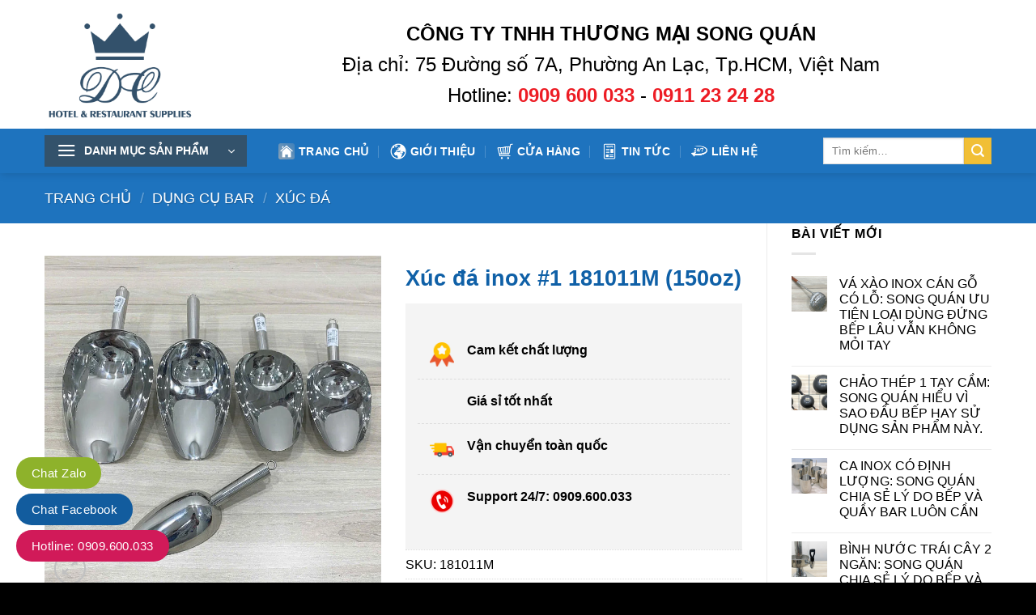

--- FILE ---
content_type: text/html; charset=UTF-8
request_url: https://songquan.com.vn/xuc-da-inox-1-181011m-150oz
body_size: 36786
content:

<!DOCTYPE html>
<html lang="vi" prefix="og: https://ogp.me/ns#" class="loading-site no-js">
<head>
	<meta name="theme-color" content="#33526b">
	<meta content="Công Ty Thương Mại Song Quán chuyên phân phối thiết bị khách sạn, nhà hàng. Sản phẩm thương hiệu DC, dụng cụ khách sạn cao cấp." name="description" />
	<meta charset="UTF-8" />
	<link rel="profile" href="http://gmpg.org/xfn/11" />
	<link rel="pingback" href="https://songquan.com.vn/xmlrpc.php" />

	<script>(function(html){html.className = html.className.replace(/\bno-js\b/,'js')})(document.documentElement);</script>
<meta name="viewport" content="width=device-width, initial-scale=1, maximum-scale=1" />
<!-- Tối ưu hóa công cụ tìm kiếm bởi Rank Math - https://rankmath.com/ -->
<title>Xúc đá inox #1 181011M (150oz) - CÔNG TY TNHH THƯƠNG MẠI SONG QUÁN</title>
<meta name="description" content="Xúc đá inox #1 181011M Kích thước: 150oz (20.5x12cm) Chất liệu: Inox cao cấp Trọng lượng: 205g Nhãn hiệu: SQC"/>
<meta name="robots" content="follow, index, max-snippet:-1, max-video-preview:-1, max-image-preview:large"/>
<link rel="canonical" href="https://songquan.com.vn/xuc-da-inox-1-181011m-150oz" />
<meta property="og:locale" content="vi_VN" />
<meta property="og:type" content="product" />
<meta property="og:title" content="Xúc đá inox #1 181011M (150oz) - CÔNG TY TNHH THƯƠNG MẠI SONG QUÁN" />
<meta property="og:description" content="Xúc đá inox #1 181011M Kích thước: 150oz (20.5x12cm) Chất liệu: Inox cao cấp Trọng lượng: 205g Nhãn hiệu: SQC" />
<meta property="og:url" content="https://songquan.com.vn/xuc-da-inox-1-181011m-150oz" />
<meta property="og:site_name" content="CÔNG TY TNHH THƯƠNG MẠI SONG QUÁN" />
<meta property="og:updated_time" content="2025-08-08T08:47:32+07:00" />
<meta property="og:image" content="https://songquan.com.vn/wp-content/uploads/2023/09/Xuc-da-inox-7.webp" />
<meta property="og:image:secure_url" content="https://songquan.com.vn/wp-content/uploads/2023/09/Xuc-da-inox-7.webp" />
<meta property="og:image:width" content="800" />
<meta property="og:image:height" content="800" />
<meta property="og:image:alt" content="Xúc đá inox #4 181014M (60oz)" />
<meta property="og:image:type" content="image/webp" />
<meta property="product:brand" content="SQC" />
<meta property="product:price:currency" content="VND" />
<meta property="product:availability" content="instock" />
<meta name="twitter:card" content="summary_large_image" />
<meta name="twitter:title" content="Xúc đá inox #1 181011M (150oz) - CÔNG TY TNHH THƯƠNG MẠI SONG QUÁN" />
<meta name="twitter:description" content="Xúc đá inox #1 181011M Kích thước: 150oz (20.5x12cm) Chất liệu: Inox cao cấp Trọng lượng: 205g Nhãn hiệu: SQC" />
<meta name="twitter:image" content="https://songquan.com.vn/wp-content/uploads/2023/09/Xuc-da-inox-7.webp" />
<meta name="twitter:label1" content="Giá" />
<meta name="twitter:data1" content="0.00&nbsp;&#8363;" />
<meta name="twitter:label2" content="Tình trạng sẵn có" />
<meta name="twitter:data2" content="Còn hàng" />
<script type="application/ld+json" class="rank-math-schema">{"@context":"https://schema.org","@graph":[{"@type":"Place","@id":"https://songquan.com.vn/#place","address":{"@type":"PostalAddress","streetAddress":"75 \u0110\u01b0\u1eddng s\u1ed1 7A, B\u00ecnh Tr\u1ecb \u0110\u00f4ng B, B\u00ecnh T\u00e2n, Th\u00e0nh ph\u1ed1 H\u1ed3 Ch\u00ed Minh 70000","addressLocality":"10.7510483,106.6132609,15z","postalCode":"71908","addressCountry":"Vi\u1ec7t nam"}},{"@type":"Organization","@id":"https://songquan.com.vn/#organization","name":"C\u00d4NG TY TNHH TH\u01af\u01a0NG M\u1ea0I SONG QU\u00c1N","url":"http://songquan.com.vn","sameAs":["https://www.facebook.com/profile.php?id=100054888701831"],"email":"admin@songquan.com.vn","address":{"@type":"PostalAddress","streetAddress":"75 \u0110\u01b0\u1eddng s\u1ed1 7A, B\u00ecnh Tr\u1ecb \u0110\u00f4ng B, B\u00ecnh T\u00e2n, Th\u00e0nh ph\u1ed1 H\u1ed3 Ch\u00ed Minh 70000","addressLocality":"10.7510483,106.6132609,15z","postalCode":"71908","addressCountry":"Vi\u1ec7t nam"},"logo":{"@type":"ImageObject","@id":"https://songquan.com.vn/#logo","url":"https://songquan.com.vn/wp-content/uploads/2023/07/logo-Songquan.png","contentUrl":"https://songquan.com.vn/wp-content/uploads/2023/07/logo-Songquan.png","caption":"C\u00d4NG TY TNHH TH\u01af\u01a0NG M\u1ea0I SONG QU\u00c1N","inLanguage":"vi","width":"542","height":"460"},"contactPoint":[{"@type":"ContactPoint","telephone":"+84-909-600-033","contactType":"sales"},{"@type":"ContactPoint","telephone":"+84-902-616-716","contactType":"customer support"}],"location":{"@id":"https://songquan.com.vn/#place"}},{"@type":"WebSite","@id":"https://songquan.com.vn/#website","url":"https://songquan.com.vn","name":"C\u00d4NG TY TNHH TH\u01af\u01a0NG M\u1ea0I SONG QU\u00c1N","publisher":{"@id":"https://songquan.com.vn/#organization"},"inLanguage":"vi"},{"@type":"ImageObject","@id":"https://songquan.com.vn/wp-content/uploads/2023/09/Xuc-da-inox-7.webp","url":"https://songquan.com.vn/wp-content/uploads/2023/09/Xuc-da-inox-7.webp","width":"800","height":"800","caption":"X\u00fac \u0111\u00e1 inox #4 181014M\u00a0(60oz)","inLanguage":"vi"},{"@type":"BreadcrumbList","@id":"https://songquan.com.vn/xuc-da-inox-1-181011m-150oz#breadcrumb","itemListElement":[{"@type":"ListItem","position":"1","item":{"@id":"http://songquan.com.vn","name":"Home"}},{"@type":"ListItem","position":"2","item":{"@id":"https://songquan.com.vn/xuc-da","name":"X\u00daC \u0110\u00c1"}},{"@type":"ListItem","position":"3","item":{"@id":"https://songquan.com.vn/xuc-da-inox-1-181011m-150oz","name":"X\u00fac \u0111\u00e1 inox #1 181011M\u00a0(150oz)"}}]},{"@type":"ItemPage","@id":"https://songquan.com.vn/xuc-da-inox-1-181011m-150oz#webpage","url":"https://songquan.com.vn/xuc-da-inox-1-181011m-150oz","name":"X\u00fac \u0111\u00e1 inox #1 181011M\u00a0(150oz) - C\u00d4NG TY TNHH TH\u01af\u01a0NG M\u1ea0I SONG QU\u00c1N","datePublished":"2023-09-22T14:19:43+07:00","dateModified":"2025-08-08T08:47:32+07:00","isPartOf":{"@id":"https://songquan.com.vn/#website"},"primaryImageOfPage":{"@id":"https://songquan.com.vn/wp-content/uploads/2023/09/Xuc-da-inox-7.webp"},"inLanguage":"vi","breadcrumb":{"@id":"https://songquan.com.vn/xuc-da-inox-1-181011m-150oz#breadcrumb"}},{"@type":"Product","brand":{"@type":"Brand","name":"SQC"},"name":"X\u00fac \u0111\u00e1 inox #1 181011M\u00a0(150oz) - C\u00d4NG TY TNHH TH\u01af\u01a0NG M\u1ea0I SONG QU\u00c1N","description":"X\u00fac \u0111\u00e1 inox #1 181011M K\u00edch th\u01b0\u1edbc: 150oz (20.5x12cm) Ch\u1ea5t li\u1ec7u: Inox cao c\u1ea5p Tr\u1ecdng l\u01b0\u1ee3ng: 205g Nh\u00e3n hi\u1ec7u: SQC","sku":"181011M\u00a0","category":"D\u1ee4NG C\u1ee4 BAR &gt; X\u00daC \u0110\u00c1","mainEntityOfPage":{"@id":"https://songquan.com.vn/xuc-da-inox-1-181011m-150oz#webpage"},"image":[{"@type":"ImageObject","url":"https://songquan.com.vn/wp-content/uploads/2023/09/Xuc-da-inox-7.webp","height":"800","width":"800"},{"@type":"ImageObject","url":"https://songquan.com.vn/wp-content/uploads/2023/09/Xuc-da-inox-6.webp","height":"800","width":"800"},{"@type":"ImageObject","url":"https://songquan.com.vn/wp-content/uploads/2023/09/Xuc-da-inox-4.webp","height":"800","width":"800"},{"@type":"ImageObject","url":"https://songquan.com.vn/wp-content/uploads/2023/09/Xuc-da-inox-2.webp","height":"800","width":"800"},{"@type":"ImageObject","url":"https://songquan.com.vn/wp-content/uploads/2023/09/Xuc-da-inox-5.webp","height":"800","width":"800"}],"@id":"https://songquan.com.vn/xuc-da-inox-1-181011m-150oz#richSnippet"}]}</script>
<!-- /Plugin SEO WordPress Rank Math -->

<link rel='dns-prefetch' href='//cdn.jsdelivr.net' />
<link rel='prefetch' href='https://songquan.com.vn/wp-content/themes/flatsome/assets/js/chunk.countup.js?ver=3.16.2' />
<link rel='prefetch' href='https://songquan.com.vn/wp-content/themes/flatsome/assets/js/chunk.sticky-sidebar.js?ver=3.16.2' />
<link rel='prefetch' href='https://songquan.com.vn/wp-content/themes/flatsome/assets/js/chunk.tooltips.js?ver=3.16.2' />
<link rel='prefetch' href='https://songquan.com.vn/wp-content/themes/flatsome/assets/js/chunk.vendors-popups.js?ver=3.16.2' />
<link rel='prefetch' href='https://songquan.com.vn/wp-content/themes/flatsome/assets/js/chunk.vendors-slider.js?ver=3.16.2' />
<link rel="alternate" type="application/rss+xml" title="Dòng thông tin CÔNG TY TNHH THƯƠNG MẠI SONG QUÁN &raquo;" href="https://songquan.com.vn/feed" />
<link rel="alternate" type="application/rss+xml" title="CÔNG TY TNHH THƯƠNG MẠI SONG QUÁN &raquo; Dòng bình luận" href="https://songquan.com.vn/comments/feed" />
<link rel="alternate" title="oNhúng (JSON)" type="application/json+oembed" href="https://songquan.com.vn/wp-json/oembed/1.0/embed?url=https%3A%2F%2Fsongquan.com.vn%2Fxuc-da-inox-1-181011m-150oz" />
<link rel="alternate" title="oNhúng (XML)" type="text/xml+oembed" href="https://songquan.com.vn/wp-json/oembed/1.0/embed?url=https%3A%2F%2Fsongquan.com.vn%2Fxuc-da-inox-1-181011m-150oz&#038;format=xml" />
<style id='wp-img-auto-sizes-contain-inline-css' type='text/css'>
img:is([sizes=auto i],[sizes^="auto," i]){contain-intrinsic-size:3000px 1500px}
/*# sourceURL=wp-img-auto-sizes-contain-inline-css */
</style>
<style id='wp-emoji-styles-inline-css' type='text/css'>

	img.wp-smiley, img.emoji {
		display: inline !important;
		border: none !important;
		box-shadow: none !important;
		height: 1em !important;
		width: 1em !important;
		margin: 0 0.07em !important;
		vertical-align: -0.1em !important;
		background: none !important;
		padding: 0 !important;
	}
/*# sourceURL=wp-emoji-styles-inline-css */
</style>
<style id='wp-block-library-inline-css' type='text/css'>
:root{--wp-block-synced-color:#7a00df;--wp-block-synced-color--rgb:122,0,223;--wp-bound-block-color:var(--wp-block-synced-color);--wp-editor-canvas-background:#ddd;--wp-admin-theme-color:#007cba;--wp-admin-theme-color--rgb:0,124,186;--wp-admin-theme-color-darker-10:#006ba1;--wp-admin-theme-color-darker-10--rgb:0,107,160.5;--wp-admin-theme-color-darker-20:#005a87;--wp-admin-theme-color-darker-20--rgb:0,90,135;--wp-admin-border-width-focus:2px}@media (min-resolution:192dpi){:root{--wp-admin-border-width-focus:1.5px}}.wp-element-button{cursor:pointer}:root .has-very-light-gray-background-color{background-color:#eee}:root .has-very-dark-gray-background-color{background-color:#313131}:root .has-very-light-gray-color{color:#eee}:root .has-very-dark-gray-color{color:#313131}:root .has-vivid-green-cyan-to-vivid-cyan-blue-gradient-background{background:linear-gradient(135deg,#00d084,#0693e3)}:root .has-purple-crush-gradient-background{background:linear-gradient(135deg,#34e2e4,#4721fb 50%,#ab1dfe)}:root .has-hazy-dawn-gradient-background{background:linear-gradient(135deg,#faaca8,#dad0ec)}:root .has-subdued-olive-gradient-background{background:linear-gradient(135deg,#fafae1,#67a671)}:root .has-atomic-cream-gradient-background{background:linear-gradient(135deg,#fdd79a,#004a59)}:root .has-nightshade-gradient-background{background:linear-gradient(135deg,#330968,#31cdcf)}:root .has-midnight-gradient-background{background:linear-gradient(135deg,#020381,#2874fc)}:root{--wp--preset--font-size--normal:16px;--wp--preset--font-size--huge:42px}.has-regular-font-size{font-size:1em}.has-larger-font-size{font-size:2.625em}.has-normal-font-size{font-size:var(--wp--preset--font-size--normal)}.has-huge-font-size{font-size:var(--wp--preset--font-size--huge)}.has-text-align-center{text-align:center}.has-text-align-left{text-align:left}.has-text-align-right{text-align:right}.has-fit-text{white-space:nowrap!important}#end-resizable-editor-section{display:none}.aligncenter{clear:both}.items-justified-left{justify-content:flex-start}.items-justified-center{justify-content:center}.items-justified-right{justify-content:flex-end}.items-justified-space-between{justify-content:space-between}.screen-reader-text{border:0;clip-path:inset(50%);height:1px;margin:-1px;overflow:hidden;padding:0;position:absolute;width:1px;word-wrap:normal!important}.screen-reader-text:focus{background-color:#ddd;clip-path:none;color:#444;display:block;font-size:1em;height:auto;left:5px;line-height:normal;padding:15px 23px 14px;text-decoration:none;top:5px;width:auto;z-index:100000}html :where(.has-border-color){border-style:solid}html :where([style*=border-top-color]){border-top-style:solid}html :where([style*=border-right-color]){border-right-style:solid}html :where([style*=border-bottom-color]){border-bottom-style:solid}html :where([style*=border-left-color]){border-left-style:solid}html :where([style*=border-width]){border-style:solid}html :where([style*=border-top-width]){border-top-style:solid}html :where([style*=border-right-width]){border-right-style:solid}html :where([style*=border-bottom-width]){border-bottom-style:solid}html :where([style*=border-left-width]){border-left-style:solid}html :where(img[class*=wp-image-]){height:auto;max-width:100%}:where(figure){margin:0 0 1em}html :where(.is-position-sticky){--wp-admin--admin-bar--position-offset:var(--wp-admin--admin-bar--height,0px)}@media screen and (max-width:600px){html :where(.is-position-sticky){--wp-admin--admin-bar--position-offset:0px}}

/*# sourceURL=wp-block-library-inline-css */
</style><link rel='stylesheet' id='wc-blocks-style-css' href='https://songquan.com.vn/wp-content/plugins/woocommerce/assets/client/blocks/wc-blocks.css?ver=wc-9.9.6' type='text/css' media='all' />
<style id='global-styles-inline-css' type='text/css'>
:root{--wp--preset--aspect-ratio--square: 1;--wp--preset--aspect-ratio--4-3: 4/3;--wp--preset--aspect-ratio--3-4: 3/4;--wp--preset--aspect-ratio--3-2: 3/2;--wp--preset--aspect-ratio--2-3: 2/3;--wp--preset--aspect-ratio--16-9: 16/9;--wp--preset--aspect-ratio--9-16: 9/16;--wp--preset--color--black: #000000;--wp--preset--color--cyan-bluish-gray: #abb8c3;--wp--preset--color--white: #ffffff;--wp--preset--color--pale-pink: #f78da7;--wp--preset--color--vivid-red: #cf2e2e;--wp--preset--color--luminous-vivid-orange: #ff6900;--wp--preset--color--luminous-vivid-amber: #fcb900;--wp--preset--color--light-green-cyan: #7bdcb5;--wp--preset--color--vivid-green-cyan: #00d084;--wp--preset--color--pale-cyan-blue: #8ed1fc;--wp--preset--color--vivid-cyan-blue: #0693e3;--wp--preset--color--vivid-purple: #9b51e0;--wp--preset--gradient--vivid-cyan-blue-to-vivid-purple: linear-gradient(135deg,rgb(6,147,227) 0%,rgb(155,81,224) 100%);--wp--preset--gradient--light-green-cyan-to-vivid-green-cyan: linear-gradient(135deg,rgb(122,220,180) 0%,rgb(0,208,130) 100%);--wp--preset--gradient--luminous-vivid-amber-to-luminous-vivid-orange: linear-gradient(135deg,rgb(252,185,0) 0%,rgb(255,105,0) 100%);--wp--preset--gradient--luminous-vivid-orange-to-vivid-red: linear-gradient(135deg,rgb(255,105,0) 0%,rgb(207,46,46) 100%);--wp--preset--gradient--very-light-gray-to-cyan-bluish-gray: linear-gradient(135deg,rgb(238,238,238) 0%,rgb(169,184,195) 100%);--wp--preset--gradient--cool-to-warm-spectrum: linear-gradient(135deg,rgb(74,234,220) 0%,rgb(151,120,209) 20%,rgb(207,42,186) 40%,rgb(238,44,130) 60%,rgb(251,105,98) 80%,rgb(254,248,76) 100%);--wp--preset--gradient--blush-light-purple: linear-gradient(135deg,rgb(255,206,236) 0%,rgb(152,150,240) 100%);--wp--preset--gradient--blush-bordeaux: linear-gradient(135deg,rgb(254,205,165) 0%,rgb(254,45,45) 50%,rgb(107,0,62) 100%);--wp--preset--gradient--luminous-dusk: linear-gradient(135deg,rgb(255,203,112) 0%,rgb(199,81,192) 50%,rgb(65,88,208) 100%);--wp--preset--gradient--pale-ocean: linear-gradient(135deg,rgb(255,245,203) 0%,rgb(182,227,212) 50%,rgb(51,167,181) 100%);--wp--preset--gradient--electric-grass: linear-gradient(135deg,rgb(202,248,128) 0%,rgb(113,206,126) 100%);--wp--preset--gradient--midnight: linear-gradient(135deg,rgb(2,3,129) 0%,rgb(40,116,252) 100%);--wp--preset--font-size--small: 13px;--wp--preset--font-size--medium: 20px;--wp--preset--font-size--large: 36px;--wp--preset--font-size--x-large: 42px;--wp--preset--spacing--20: 0.44rem;--wp--preset--spacing--30: 0.67rem;--wp--preset--spacing--40: 1rem;--wp--preset--spacing--50: 1.5rem;--wp--preset--spacing--60: 2.25rem;--wp--preset--spacing--70: 3.38rem;--wp--preset--spacing--80: 5.06rem;--wp--preset--shadow--natural: 6px 6px 9px rgba(0, 0, 0, 0.2);--wp--preset--shadow--deep: 12px 12px 50px rgba(0, 0, 0, 0.4);--wp--preset--shadow--sharp: 6px 6px 0px rgba(0, 0, 0, 0.2);--wp--preset--shadow--outlined: 6px 6px 0px -3px rgb(255, 255, 255), 6px 6px rgb(0, 0, 0);--wp--preset--shadow--crisp: 6px 6px 0px rgb(0, 0, 0);}:where(.is-layout-flex){gap: 0.5em;}:where(.is-layout-grid){gap: 0.5em;}body .is-layout-flex{display: flex;}.is-layout-flex{flex-wrap: wrap;align-items: center;}.is-layout-flex > :is(*, div){margin: 0;}body .is-layout-grid{display: grid;}.is-layout-grid > :is(*, div){margin: 0;}:where(.wp-block-columns.is-layout-flex){gap: 2em;}:where(.wp-block-columns.is-layout-grid){gap: 2em;}:where(.wp-block-post-template.is-layout-flex){gap: 1.25em;}:where(.wp-block-post-template.is-layout-grid){gap: 1.25em;}.has-black-color{color: var(--wp--preset--color--black) !important;}.has-cyan-bluish-gray-color{color: var(--wp--preset--color--cyan-bluish-gray) !important;}.has-white-color{color: var(--wp--preset--color--white) !important;}.has-pale-pink-color{color: var(--wp--preset--color--pale-pink) !important;}.has-vivid-red-color{color: var(--wp--preset--color--vivid-red) !important;}.has-luminous-vivid-orange-color{color: var(--wp--preset--color--luminous-vivid-orange) !important;}.has-luminous-vivid-amber-color{color: var(--wp--preset--color--luminous-vivid-amber) !important;}.has-light-green-cyan-color{color: var(--wp--preset--color--light-green-cyan) !important;}.has-vivid-green-cyan-color{color: var(--wp--preset--color--vivid-green-cyan) !important;}.has-pale-cyan-blue-color{color: var(--wp--preset--color--pale-cyan-blue) !important;}.has-vivid-cyan-blue-color{color: var(--wp--preset--color--vivid-cyan-blue) !important;}.has-vivid-purple-color{color: var(--wp--preset--color--vivid-purple) !important;}.has-black-background-color{background-color: var(--wp--preset--color--black) !important;}.has-cyan-bluish-gray-background-color{background-color: var(--wp--preset--color--cyan-bluish-gray) !important;}.has-white-background-color{background-color: var(--wp--preset--color--white) !important;}.has-pale-pink-background-color{background-color: var(--wp--preset--color--pale-pink) !important;}.has-vivid-red-background-color{background-color: var(--wp--preset--color--vivid-red) !important;}.has-luminous-vivid-orange-background-color{background-color: var(--wp--preset--color--luminous-vivid-orange) !important;}.has-luminous-vivid-amber-background-color{background-color: var(--wp--preset--color--luminous-vivid-amber) !important;}.has-light-green-cyan-background-color{background-color: var(--wp--preset--color--light-green-cyan) !important;}.has-vivid-green-cyan-background-color{background-color: var(--wp--preset--color--vivid-green-cyan) !important;}.has-pale-cyan-blue-background-color{background-color: var(--wp--preset--color--pale-cyan-blue) !important;}.has-vivid-cyan-blue-background-color{background-color: var(--wp--preset--color--vivid-cyan-blue) !important;}.has-vivid-purple-background-color{background-color: var(--wp--preset--color--vivid-purple) !important;}.has-black-border-color{border-color: var(--wp--preset--color--black) !important;}.has-cyan-bluish-gray-border-color{border-color: var(--wp--preset--color--cyan-bluish-gray) !important;}.has-white-border-color{border-color: var(--wp--preset--color--white) !important;}.has-pale-pink-border-color{border-color: var(--wp--preset--color--pale-pink) !important;}.has-vivid-red-border-color{border-color: var(--wp--preset--color--vivid-red) !important;}.has-luminous-vivid-orange-border-color{border-color: var(--wp--preset--color--luminous-vivid-orange) !important;}.has-luminous-vivid-amber-border-color{border-color: var(--wp--preset--color--luminous-vivid-amber) !important;}.has-light-green-cyan-border-color{border-color: var(--wp--preset--color--light-green-cyan) !important;}.has-vivid-green-cyan-border-color{border-color: var(--wp--preset--color--vivid-green-cyan) !important;}.has-pale-cyan-blue-border-color{border-color: var(--wp--preset--color--pale-cyan-blue) !important;}.has-vivid-cyan-blue-border-color{border-color: var(--wp--preset--color--vivid-cyan-blue) !important;}.has-vivid-purple-border-color{border-color: var(--wp--preset--color--vivid-purple) !important;}.has-vivid-cyan-blue-to-vivid-purple-gradient-background{background: var(--wp--preset--gradient--vivid-cyan-blue-to-vivid-purple) !important;}.has-light-green-cyan-to-vivid-green-cyan-gradient-background{background: var(--wp--preset--gradient--light-green-cyan-to-vivid-green-cyan) !important;}.has-luminous-vivid-amber-to-luminous-vivid-orange-gradient-background{background: var(--wp--preset--gradient--luminous-vivid-amber-to-luminous-vivid-orange) !important;}.has-luminous-vivid-orange-to-vivid-red-gradient-background{background: var(--wp--preset--gradient--luminous-vivid-orange-to-vivid-red) !important;}.has-very-light-gray-to-cyan-bluish-gray-gradient-background{background: var(--wp--preset--gradient--very-light-gray-to-cyan-bluish-gray) !important;}.has-cool-to-warm-spectrum-gradient-background{background: var(--wp--preset--gradient--cool-to-warm-spectrum) !important;}.has-blush-light-purple-gradient-background{background: var(--wp--preset--gradient--blush-light-purple) !important;}.has-blush-bordeaux-gradient-background{background: var(--wp--preset--gradient--blush-bordeaux) !important;}.has-luminous-dusk-gradient-background{background: var(--wp--preset--gradient--luminous-dusk) !important;}.has-pale-ocean-gradient-background{background: var(--wp--preset--gradient--pale-ocean) !important;}.has-electric-grass-gradient-background{background: var(--wp--preset--gradient--electric-grass) !important;}.has-midnight-gradient-background{background: var(--wp--preset--gradient--midnight) !important;}.has-small-font-size{font-size: var(--wp--preset--font-size--small) !important;}.has-medium-font-size{font-size: var(--wp--preset--font-size--medium) !important;}.has-large-font-size{font-size: var(--wp--preset--font-size--large) !important;}.has-x-large-font-size{font-size: var(--wp--preset--font-size--x-large) !important;}
/*# sourceURL=global-styles-inline-css */
</style>

<style id='classic-theme-styles-inline-css' type='text/css'>
/*! This file is auto-generated */
.wp-block-button__link{color:#fff;background-color:#32373c;border-radius:9999px;box-shadow:none;text-decoration:none;padding:calc(.667em + 2px) calc(1.333em + 2px);font-size:1.125em}.wp-block-file__button{background:#32373c;color:#fff;text-decoration:none}
/*# sourceURL=/wp-includes/css/classic-themes.min.css */
</style>
<link rel='stylesheet' id='contact-form-7-css' href='https://songquan.com.vn/wp-content/plugins/contact-form-7/includes/css/styles.css?ver=6.1' type='text/css' media='all' />
<link rel='stylesheet' id='kk-star-ratings-css' href='https://songquan.com.vn/wp-content/plugins/kk-star-ratings/src/core/public/css/kk-star-ratings.min.css?ver=5.4.10.2' type='text/css' media='all' />
<link rel='stylesheet' id='photoswipe-css' href='https://songquan.com.vn/wp-content/plugins/woocommerce/assets/css/photoswipe/photoswipe.min.css?ver=9.9.6' type='text/css' media='all' />
<link rel='stylesheet' id='photoswipe-default-skin-css' href='https://songquan.com.vn/wp-content/plugins/woocommerce/assets/css/photoswipe/default-skin/default-skin.min.css?ver=9.9.6' type='text/css' media='all' />
<style id='woocommerce-inline-inline-css' type='text/css'>
.woocommerce form .form-row .required { visibility: visible; }
/*# sourceURL=woocommerce-inline-inline-css */
</style>
<link rel='stylesheet' id='woo-variation-swatches-css' href='https://songquan.com.vn/wp-content/plugins/woo-variation-swatches/assets/css/frontend.min.css?ver=1751852238' type='text/css' media='all' />
<style id='woo-variation-swatches-inline-css' type='text/css'>
:root {
--wvs-tick:url("data:image/svg+xml;utf8,%3Csvg filter='drop-shadow(0px 0px 2px rgb(0 0 0 / .8))' xmlns='http://www.w3.org/2000/svg'  viewBox='0 0 30 30'%3E%3Cpath fill='none' stroke='%23ffffff' stroke-linecap='round' stroke-linejoin='round' stroke-width='4' d='M4 16L11 23 27 7'/%3E%3C/svg%3E");

--wvs-cross:url("data:image/svg+xml;utf8,%3Csvg filter='drop-shadow(0px 0px 5px rgb(255 255 255 / .6))' xmlns='http://www.w3.org/2000/svg' width='72px' height='72px' viewBox='0 0 24 24'%3E%3Cpath fill='none' stroke='%23ff0000' stroke-linecap='round' stroke-width='0.6' d='M5 5L19 19M19 5L5 19'/%3E%3C/svg%3E");
--wvs-single-product-item-width:30px;
--wvs-single-product-item-height:30px;
--wvs-single-product-item-font-size:16px}
/*# sourceURL=woo-variation-swatches-inline-css */
</style>
<link rel='stylesheet' id='brands-styles-css' href='https://songquan.com.vn/wp-content/plugins/woocommerce/assets/css/brands.css?ver=9.9.6' type='text/css' media='all' />
<link rel='stylesheet' id='pwb-styles-frontend-css' href='https://songquan.com.vn/wp-content/plugins/perfect-woocommerce-brands/build/frontend/css/style.css?ver=3.5.5' type='text/css' media='all' />
<link rel='stylesheet' id='flatsome-main-css' href='https://songquan.com.vn/wp-content/themes/flatsome/assets/css/flatsome.css?ver=3.16.2' type='text/css' media='all' />
<style id='flatsome-main-inline-css' type='text/css'>
@font-face {
				font-family: "fl-icons";
				font-display: block;
				src: url(https://songquan.com.vn/wp-content/themes/flatsome/assets/css/icons/fl-icons.eot?v=3.16.2);
				src:
					url(https://songquan.com.vn/wp-content/themes/flatsome/assets/css/icons/fl-icons.eot#iefix?v=3.16.2) format("embedded-opentype"),
					url(https://songquan.com.vn/wp-content/themes/flatsome/assets/css/icons/fl-icons.woff2?v=3.16.2) format("woff2"),
					url(https://songquan.com.vn/wp-content/themes/flatsome/assets/css/icons/fl-icons.ttf?v=3.16.2) format("truetype"),
					url(https://songquan.com.vn/wp-content/themes/flatsome/assets/css/icons/fl-icons.woff?v=3.16.2) format("woff"),
					url(https://songquan.com.vn/wp-content/themes/flatsome/assets/css/icons/fl-icons.svg?v=3.16.2#fl-icons) format("svg");
			}
/*# sourceURL=flatsome-main-inline-css */
</style>
<link rel='stylesheet' id='flatsome-shop-css' href='https://songquan.com.vn/wp-content/themes/flatsome/assets/css/flatsome-shop.css?ver=3.16.2' type='text/css' media='all' />
<link rel='stylesheet' id='flatsome-style-css' href='https://songquan.com.vn/wp-content/themes/flatsome-child/style.css?ver=3.0' type='text/css' media='all' />
<script type="text/javascript" src="https://songquan.com.vn/wp-includes/js/jquery/jquery.min.js?ver=3.7.1" id="jquery-core-js"></script>
<script type="text/javascript" src="https://songquan.com.vn/wp-includes/js/jquery/jquery-migrate.min.js?ver=3.4.1" id="jquery-migrate-js"></script>
<script type="text/javascript" src="https://songquan.com.vn/wp-content/plugins/woocommerce/assets/js/jquery-blockui/jquery.blockUI.min.js?ver=2.7.0-wc.9.9.6" id="jquery-blockui-js" data-wp-strategy="defer"></script>
<script type="text/javascript" id="wc-add-to-cart-js-extra">
/* <![CDATA[ */
var wc_add_to_cart_params = {"ajax_url":"/wp-admin/admin-ajax.php","wc_ajax_url":"/?wc-ajax=%%endpoint%%","i18n_view_cart":"Xem gi\u1ecf h\u00e0ng","cart_url":"https://songquan.com.vn/gio-hang","is_cart":"","cart_redirect_after_add":"no"};
//# sourceURL=wc-add-to-cart-js-extra
/* ]]> */
</script>
<script type="text/javascript" src="https://songquan.com.vn/wp-content/plugins/woocommerce/assets/js/frontend/add-to-cart.min.js?ver=9.9.6" id="wc-add-to-cart-js" defer="defer" data-wp-strategy="defer"></script>
<script type="text/javascript" src="https://songquan.com.vn/wp-content/plugins/woocommerce/assets/js/photoswipe/photoswipe.min.js?ver=4.1.1-wc.9.9.6" id="photoswipe-js" defer="defer" data-wp-strategy="defer"></script>
<script type="text/javascript" src="https://songquan.com.vn/wp-content/plugins/woocommerce/assets/js/photoswipe/photoswipe-ui-default.min.js?ver=4.1.1-wc.9.9.6" id="photoswipe-ui-default-js" defer="defer" data-wp-strategy="defer"></script>
<script type="text/javascript" id="wc-single-product-js-extra">
/* <![CDATA[ */
var wc_single_product_params = {"i18n_required_rating_text":"Vui l\u00f2ng ch\u1ecdn m\u1ed9t m\u1ee9c \u0111\u00e1nh gi\u00e1","i18n_rating_options":["1 tr\u00ean 5 sao","2 tr\u00ean 5 sao","3 tr\u00ean 5 sao","4 tr\u00ean 5 sao","5 tr\u00ean 5 sao"],"i18n_product_gallery_trigger_text":"Xem th\u01b0 vi\u1ec7n \u1ea3nh to\u00e0n m\u00e0n h\u00ecnh","review_rating_required":"yes","flexslider":{"rtl":false,"animation":"slide","smoothHeight":true,"directionNav":false,"controlNav":"thumbnails","slideshow":false,"animationSpeed":500,"animationLoop":false,"allowOneSlide":false},"zoom_enabled":"","zoom_options":[],"photoswipe_enabled":"1","photoswipe_options":{"shareEl":false,"closeOnScroll":false,"history":false,"hideAnimationDuration":0,"showAnimationDuration":0},"flexslider_enabled":""};
//# sourceURL=wc-single-product-js-extra
/* ]]> */
</script>
<script type="text/javascript" src="https://songquan.com.vn/wp-content/plugins/woocommerce/assets/js/frontend/single-product.min.js?ver=9.9.6" id="wc-single-product-js" defer="defer" data-wp-strategy="defer"></script>
<script type="text/javascript" src="https://songquan.com.vn/wp-content/plugins/woocommerce/assets/js/js-cookie/js.cookie.min.js?ver=2.1.4-wc.9.9.6" id="js-cookie-js" defer="defer" data-wp-strategy="defer"></script>
<script type="text/javascript" id="woocommerce-js-extra">
/* <![CDATA[ */
var woocommerce_params = {"ajax_url":"/wp-admin/admin-ajax.php","wc_ajax_url":"/?wc-ajax=%%endpoint%%","i18n_password_show":"Hi\u1ec3n th\u1ecb m\u1eadt kh\u1ea9u","i18n_password_hide":"\u1ea8n m\u1eadt kh\u1ea9u"};
//# sourceURL=woocommerce-js-extra
/* ]]> */
</script>
<script type="text/javascript" src="https://songquan.com.vn/wp-content/plugins/woocommerce/assets/js/frontend/woocommerce.min.js?ver=9.9.6" id="woocommerce-js" defer="defer" data-wp-strategy="defer"></script>
<link rel="https://api.w.org/" href="https://songquan.com.vn/wp-json/" /><link rel="alternate" title="JSON" type="application/json" href="https://songquan.com.vn/wp-json/wp/v2/product/4979" /><link rel="EditURI" type="application/rsd+xml" title="RSD" href="https://songquan.com.vn/xmlrpc.php?rsd" />
<meta name="generator" content="WordPress 6.9" />
<link rel='shortlink' href='https://songquan.com.vn/?p=4979' />
<script type="application/ld+json">{
    "@context": "https://schema.org/",
    "@type": "CreativeWorkSeries",
    "name": "Xúc đá inox #1 181011M (150oz)",
    "aggregateRating": {
        "@type": "AggregateRating",
        "ratingValue": "5",
        "bestRating": "5",
        "ratingCount": "1"
    }
}</script><!-- Google site verification - Google for WooCommerce -->
<meta name="google-site-verification" content="v-9SXtSq8l4Z2dVARL9J_kCZ_Kbuf5-AUxBnUIqPDVU" />
<style>.bg{opacity: 0; transition: opacity 1s; -webkit-transition: opacity 1s;} .bg-loaded{opacity: 1;}</style><!-- Google tag (gtag.js) -->
<script async src="https://www.googletagmanager.com/gtag/js?id=G-SFXVNS4Q4T"></script>
<script>
  window.dataLayer = window.dataLayer || [];
  function gtag(){dataLayer.push(arguments);}
  gtag('js', new Date());

  gtag('config', 'G-SFXVNS4Q4T');
</script>
<meta name="yandex-verification" content="64c5e07c18351319" />
<meta name="ahrefs-site-verification" content="687bf174626257dfa5866c52c87e1c3399a5503b7cb07422bf027a42188d3a5d">

<!-- Google tag (gtag.js) event -->
<script>
  gtag('event', 'manual_event_PAGE_VIEW', {
    // <event_parameters>
  });
</script>
	<noscript><style>.woocommerce-product-gallery{ opacity: 1 !important; }</style></noscript>
	<link rel="icon" href="https://songquan.com.vn/wp-content/uploads/2023/07/cropped-logo-Songquan-32x32.png" sizes="32x32" />
<link rel="icon" href="https://songquan.com.vn/wp-content/uploads/2023/07/cropped-logo-Songquan-192x192.png" sizes="192x192" />
<link rel="apple-touch-icon" href="https://songquan.com.vn/wp-content/uploads/2023/07/cropped-logo-Songquan-180x180.png" />
<meta name="msapplication-TileImage" content="https://songquan.com.vn/wp-content/uploads/2023/07/cropped-logo-Songquan-270x270.png" />
<style id="custom-css" type="text/css">:root {--primary-color: #33526b;}.container-width, .full-width .ubermenu-nav, .container, .row{max-width: 1200px}.row.row-collapse{max-width: 1170px}.row.row-small{max-width: 1192.5px}.row.row-large{max-width: 1230px}.header-main{height: 159px}#logo img{max-height: 159px}#logo{width:200px;}.header-bottom{min-height: 55px}.header-top{min-height: 30px}.transparent .header-main{height: 90px}.transparent #logo img{max-height: 90px}.has-transparent + .page-title:first-of-type,.has-transparent + #main > .page-title,.has-transparent + #main > div > .page-title,.has-transparent + #main .page-header-wrapper:first-of-type .page-title{padding-top: 140px;}.transparent .header-wrapper{background-color: #ffffff!important;}.transparent .top-divider{display: none;}.header.show-on-scroll,.stuck .header-main{height:90px!important}.stuck #logo img{max-height: 90px!important}.search-form{ width: 72%;}.header-bg-color {background-color: #ffffff}.header-bottom {background-color: #1e73be}.stuck .header-main .nav > li > a{line-height: 50px }.header-bottom-nav > li > a{line-height: 16px }@media (max-width: 549px) {.header-main{height: 70px}#logo img{max-height: 70px}}.nav-dropdown-has-arrow.nav-dropdown-has-border li.has-dropdown:before{border-bottom-color: #1e73be;}.nav .nav-dropdown{border-color: #1e73be }.nav-dropdown{border-radius:5px}.nav-dropdown{font-size:89%}.nav-dropdown-has-arrow li.has-dropdown:after{border-bottom-color: #ffffff;}.nav .nav-dropdown{background-color: #ffffff}/* Color */.accordion-title.active, .has-icon-bg .icon .icon-inner,.logo a, .primary.is-underline, .primary.is-link, .badge-outline .badge-inner, .nav-outline > li.active> a,.nav-outline >li.active > a, .cart-icon strong,[data-color='primary'], .is-outline.primary{color: #33526b;}/* Color !important */[data-text-color="primary"]{color: #33526b!important;}/* Background Color */[data-text-bg="primary"]{background-color: #33526b;}/* Background */.scroll-to-bullets a,.featured-title, .label-new.menu-item > a:after, .nav-pagination > li > .current,.nav-pagination > li > span:hover,.nav-pagination > li > a:hover,.has-hover:hover .badge-outline .badge-inner,button[type="submit"], .button.wc-forward:not(.checkout):not(.checkout-button), .button.submit-button, .button.primary:not(.is-outline),.featured-table .title,.is-outline:hover, .has-icon:hover .icon-label,.nav-dropdown-bold .nav-column li > a:hover, .nav-dropdown.nav-dropdown-bold > li > a:hover, .nav-dropdown-bold.dark .nav-column li > a:hover, .nav-dropdown.nav-dropdown-bold.dark > li > a:hover, .header-vertical-menu__opener ,.is-outline:hover, .tagcloud a:hover,.grid-tools a, input[type='submit']:not(.is-form), .box-badge:hover .box-text, input.button.alt,.nav-box > li > a:hover,.nav-box > li.active > a,.nav-pills > li.active > a ,.current-dropdown .cart-icon strong, .cart-icon:hover strong, .nav-line-bottom > li > a:before, .nav-line-grow > li > a:before, .nav-line > li > a:before,.banner, .header-top, .slider-nav-circle .flickity-prev-next-button:hover svg, .slider-nav-circle .flickity-prev-next-button:hover .arrow, .primary.is-outline:hover, .button.primary:not(.is-outline), input[type='submit'].primary, input[type='submit'].primary, input[type='reset'].button, input[type='button'].primary, .badge-inner{background-color: #33526b;}/* Border */.nav-vertical.nav-tabs > li.active > a,.scroll-to-bullets a.active,.nav-pagination > li > .current,.nav-pagination > li > span:hover,.nav-pagination > li > a:hover,.has-hover:hover .badge-outline .badge-inner,.accordion-title.active,.featured-table,.is-outline:hover, .tagcloud a:hover,blockquote, .has-border, .cart-icon strong:after,.cart-icon strong,.blockUI:before, .processing:before,.loading-spin, .slider-nav-circle .flickity-prev-next-button:hover svg, .slider-nav-circle .flickity-prev-next-button:hover .arrow, .primary.is-outline:hover{border-color: #33526b}.nav-tabs > li.active > a{border-top-color: #33526b}.widget_shopping_cart_content .blockUI.blockOverlay:before { border-left-color: #33526b }.woocommerce-checkout-review-order .blockUI.blockOverlay:before { border-left-color: #33526b }/* Fill */.slider .flickity-prev-next-button:hover svg,.slider .flickity-prev-next-button:hover .arrow{fill: #33526b;}/* Focus */.primary:focus-visible, .submit-button:focus-visible, button[type="submit"]:focus-visible { outline-color: #33526b!important; }/* Background Color */[data-icon-label]:after, .secondary.is-underline:hover,.secondary.is-outline:hover,.icon-label,.button.secondary:not(.is-outline),.button.alt:not(.is-outline), .badge-inner.on-sale, .button.checkout, .single_add_to_cart_button, .current .breadcrumb-step{ background-color:#f1bf36; }[data-text-bg="secondary"]{background-color: #f1bf36;}/* Color */.secondary.is-underline,.secondary.is-link, .secondary.is-outline,.stars a.active, .star-rating:before, .woocommerce-page .star-rating:before,.star-rating span:before, .color-secondary{color: #f1bf36}/* Color !important */[data-text-color="secondary"]{color: #f1bf36!important;}/* Border */.secondary.is-outline:hover{border-color:#f1bf36}/* Focus */.secondary:focus-visible, .alt:focus-visible { outline-color: #f1bf36!important; }body{color: #000000}h1,h2,h3,h4,h5,h6,.heading-font{color: #0f60a7;}body{font-size: 100%;}@media screen and (max-width: 549px){body{font-size: 100%;}}body{font-family: -apple-system, BlinkMacSystemFont, "Segoe UI", Roboto, Oxygen-Sans, Ubuntu, Cantarell, "Helvetica Neue", sans-serif;}body {font-weight: 400;font-style: normal;}.nav > li > a {font-family: -apple-system, BlinkMacSystemFont, "Segoe UI", Roboto, Oxygen-Sans, Ubuntu, Cantarell, "Helvetica Neue", sans-serif;}.mobile-sidebar-levels-2 .nav > li > ul > li > a {font-family: -apple-system, BlinkMacSystemFont, "Segoe UI", Roboto, Oxygen-Sans, Ubuntu, Cantarell, "Helvetica Neue", sans-serif;}.nav > li > a,.mobile-sidebar-levels-2 .nav > li > ul > li > a {font-weight: 700;font-style: normal;}h1,h2,h3,h4,h5,h6,.heading-font, .off-canvas-center .nav-sidebar.nav-vertical > li > a{font-family: -apple-system, BlinkMacSystemFont, "Segoe UI", Roboto, Oxygen-Sans, Ubuntu, Cantarell, "Helvetica Neue", sans-serif;}h1,h2,h3,h4,h5,h6,.heading-font,.banner h1,.banner h2 {font-weight: 700;font-style: normal;}.alt-font{font-family: -apple-system, BlinkMacSystemFont, "Segoe UI", Roboto, Oxygen-Sans, Ubuntu, Cantarell, "Helvetica Neue", sans-serif;}.alt-font {font-weight: 700!important;font-style: normal!important;}.header:not(.transparent) .header-nav-main.nav > li > a {color: #000000;}.header:not(.transparent) .header-bottom-nav.nav > li > a{color: #ffffff;}.header:not(.transparent) .header-bottom-nav.nav > li > a:hover,.header:not(.transparent) .header-bottom-nav.nav > li.active > a,.header:not(.transparent) .header-bottom-nav.nav > li.current > a,.header:not(.transparent) .header-bottom-nav.nav > li > a.active,.header:not(.transparent) .header-bottom-nav.nav > li > a.current{color: #ffffff;}.header-bottom-nav.nav-line-bottom > li > a:before,.header-bottom-nav.nav-line-grow > li > a:before,.header-bottom-nav.nav-line > li > a:before,.header-bottom-nav.nav-box > li > a:hover,.header-bottom-nav.nav-box > li.active > a,.header-bottom-nav.nav-pills > li > a:hover,.header-bottom-nav.nav-pills > li.active > a{color:#FFF!important;background-color: #ffffff;}a{color: #000000;}.shop-page-title.featured-title .title-overlay{background-color: #1e73be;}.current .breadcrumb-step, [data-icon-label]:after, .button#place_order,.button.checkout,.checkout-button,.single_add_to_cart_button.button{background-color: #dd3333!important }.has-equal-box-heights .box-image {padding-top: 100%;}.star-rating span:before,.star-rating:before, .woocommerce-page .star-rating:before, .stars a:hover:after, .stars a.active:after{color: #eeee22}.price del, .product_list_widget del, del .woocommerce-Price-amount { color: #000000; }ins .woocommerce-Price-amount { color: #af0202; }.shop-page-title.featured-title .title-bg{ background-image: url(https://songquan.com.vn/wp-content/uploads/2023/09/Xuc-da-inox-7.webp)!important;}@media screen and (min-width: 550px){.products .box-vertical .box-image{min-width: 500px!important;width: 500px!important;}}.absolute-footer, html{background-color: #000000}.header-vertical-menu__opener{height: 39px}.header-vertical-menu__opener{color: #ffffff}.header-vertical-menu__opener{background-color: #33526b}.header-vertical-menu__fly-out{background-color: #33526b}.nav-vertical-fly-out > li + li {border-top-width: 1px; border-top-style: solid;}.header-vertical-menu__fly-out .nav-vertical-fly-out > li.menu-item > a {color: #ffffff;}.header-vertical-menu__fly-out .nav-vertical-fly-out > li.menu-item > a:hover,.header-vertical-menu__fly-out .nav-vertical-fly-out > li.menu-item.current-dropdown > a {color: #f1bf36;}.header-vertical-menu__fly-out .nav-vertical-fly-out > li.menu-item > a:hover,.header-vertical-menu__fly-out .nav-vertical-fly-out > li.menu-item.current-dropdown > a {background-color: #000000;}/* Custom CSS */.xem-them .tieu-de-xem-them {font-weight: 700;display: block;margin-bottom: 10px;font-size: 19px;color: black;}.xem-them ul li {margin-bottom: 3px;}.xem-them ul li a {font-weight: 700;font-size: 16px;color: #2a9e2f;}.xem-them ul li a:hover {text-decoration: underline;}.blog-single .entry-meta {text-transform: none;font-size: 14px;letter-spacing: 0;color: gray;border-top: 1px solid #e2e2e2;border-bottom: 1px solid #e2e2e2;padding: 10px;background: #f9f9f9;}.danh-muc {margin-bottom: 15px;}.danh-muc span.title, .the-tim-kiem span.title {border-radius: 4px;background: #126e32;padding: 4px 10px;color: white;margin-right: 5px;}.danh-muc a, .the-tim-kiem a {line-height:32px;border-radius: 4px;margin-bottom: 10px;padding: 4px 10px;background: #dedede;color: #464646;}.danh-muc a:hover, .the-tim-kiem a:hover {background: #6dca19;color: white;}.bai-viet-lien-quan {margin-top: 15px;}.bai-viet-lien-quan h3 {font-size: 19px;color: black;}.bai-viet-lien-quan ul {margin-bottom: 0;display: inline-block;width: 100%;}.bai-viet-lien-quan ul li {list-style: none;width: 25%;color: graytext;float: left;padding-left: 4px;padding-right: 5px;}.bai-viet-lien-quan ul li .box-image img {height: 120px;border-radius: 4px;object-fit: cover;object-position: center;}.bai-viet-lien-quan h4 {font-size: 15px;color: black;line-height: 19px;padding-top: 7px;height: 64px;overflow: hidden;}/* Custom CSS Tablet */@media (max-width: 849px){.bai-viet-lien-quan ul li {width: 50%;}.bai-viet-lien-quan ul li .box-image img {height: 90px;}}/* Custom CSS Mobile */@media (max-width: 549px){.bai-viet-lien-quan ul li {width: 50%;}.bai-viet-lien-quan ul li .box-image img {height: 90px;}}.label-new.menu-item > a:after{content:"New";}.label-hot.menu-item > a:after{content:"Hot";}.label-sale.menu-item > a:after{content:"Sale";}.label-popular.menu-item > a:after{content:"Popular";}</style>		<style type="text/css" id="wp-custom-css">
			.product-small.box {	
    background: #ffffff;	
}	

.footer-cs {
    color: #ffffff !important;
	font-size:90%;
}
.footer-cs h3, .footer-cs h4 {
    color: #ffff00 !important;
}
.footer-cs .section-title-normal span {
    border-bottom: 2px solid;
}
.footer-cs h4 {
    font-weight: 500;
}
.product-title a {
    color: #000 !important;
}
.product-title a:hover {
    color: #007cba !important;
}
.banner-home img {
    border: 1px #4267b2 solid;
    border-radius: 5px;
}
.banner-home img:hover {
    border: 1px #417b09 solid;
}
.tintuc-trangchu .col{
    padding: 0 15px 10px;
}
.tintuc-trangchu .col.post-item {
    border-bottom: 1px #ccc dotted;
}
.sp-trangchu h3.section-title.section-title-normal {
    background: #ffffff;
	  border-bottom: 2px solid #66b032;
}

.sp-trangchu span.section-title-main {
    padding: 8px 0px 5px 0px;
    border-bottom: 2px solid #0392ce;
	color: #1e73be;
}
.sp-trangchu  .section-title a {
    padding-right: 10px;
    font-size: .7em;
}
.sp-trangchu i.icon-angle-right {
    margin-right: 5px !important;
}
.sp-trangchu .section-title i {
    opacity: 1;
}
.badge-inner.callout-new-bg.is-small.new-bubble {
    font-weight: 400;
}
.header-bottom a.nav-top-link:hover, .header-bottom a.nav-top-link:active {
    border-bottom: 3px #fff solid;
	transition-delay: 0.1s;
}
.header-bottom li.active>a{
    border-bottom: 3px #fff solid;
}
ul.nav-dropdown-simple li a{
	border-bottom: 1px #ccc dotted;
	color:#333;
}
ul.nav-dropdown-simple li a:hover{
	background:#0f79d0 !important;
	color:#fff;
}
.hotline-top .icon-box-text span {
    color: red;
    font-weight: 700;
}
.hotline-top .icon-box-text strong {
    font-size: 13px;
	border-bottom:1px #ccc solid;
}
.entry-image.relative {
    max-width: 600px;
    margin: auto;
}
.label-new.menu-item > a:after {
	content: 'Mới'; /* Change text */
	display: inline-block;
	font-size: 11px;
	line-height: 9px;
	text-transform: uppercase;
	letter-spacing: -0.1px;
	margin-left: 4px;
	background-color: #4db106; /* Change color */
	font-weight: bolder;
	border-radius: 2px;
	color: #fff;
	padding:8px;
	position: relative;
	top: -2px;
}
ul#menu-menu-left .sub-menu{
    display: block !important;
}
ul#menu-menu-left{
    text-transform: uppercase;
	  transition: all .3s;
}
ul#menu-menu-left li{
 background:#0f79d0;
	border-top:none;
	border-bottom:1px #ccc dotted;
}
ul#menu-menu-left li a{
	color:#fff;
	font-weight:700;
	font-family: "Roboto Condensed", sans-serif;
	padding:12px 15px;
}
ul#menu-menu-left .sub-menu li{
 background:#ebedf0;
	border-bottom:1px #1e73be dotted;
}
ul#menu-menu-left .sub-menu li:last-child{
border-bottom:none !important;	
}
ul#menu-menu-left .sub-menu li a{
	color:#1e73be !important;
		padding:8px 25px !important;
}
ul#menu-menu-left .sub-menu li:hover{
 background:#1e73be;
}
ul#menu-menu-left .sub-menu li a{
	font-weight:500 !important;
	font-size:85%;
	font-family: "inherit", sans-serif;
}
ul#menu-menu-left .sub-menu li a:hover{
	color:#ffffff !important;
}
ul#menu-menu-left .sub-menu{
    border-left: none;
    margin: 0px;
    padding-left: 0px;
}
ul#menu-menu-left button.toggle {
    display: none;
}
.product-short-description {
    font-size: 80%;
    line-height: 1.8;
}
.blog-wrapper h1.page-title{
	text-align:left;
  border-bottom: 2px #66b032 solid;
	padding-bottom: 8px;
}
.blog-wrapper .page-title span{
	padding-bottom: 7px;
  border-bottom: 4px #0073aa solid;
}
.rpbt_shortcode h3 {
    border-bottom: 1px #ccc dotted;
}
.rpbt_shortcode ul {
    padding-left: 20px;
}
.term-description ul {
    padding-left: 20px;
    font-size: 100%;
}

/*chiều ngang*/
#wide-nav > .flex-row > .flex-left {
width: 25%;
min-width: 295px
margin-right: 15px
}
/*Chiều ngang*/
/*màu*/
#mega-menu-wrap {
width: 100%;
background: #64a6fd;
position: relative;
}
/*màu*/
/*khi click vào mới hiện*/
body.home #mega_menu {
display: no;
}/*khi click vào mới hiện*/

.wpcf7 input[type="text"], .wpcf7 input[type="email"], .wpcf7 textarea {
	width: 100%;
	padding: 8px;
	border: 1px solid #ccc;
	border-radius: 3px;
	-webkit-box-sizing: border-box;
	 -moz-box-sizing: border-box;
	      box-sizing: border-box
}
.wpcf7 input[type="text"]:focus{
	background: #fff;
}
.wpcf7-submit{
	float: right;
	background: #CA0002;
	color: #fff;
	text-transform: uppercase;
	border: none;
	padding: 8px 20px;
	cursor: pointer;
}
.wpcf7-submit:hover{
	background: #ff0000;
}
span.wpcf7-not-valid-tip{
	text-shadow: none;
	font-size: 12px;
	color: #fff;
	background: #ff0000;
	padding: 5px;
}
div.wpcf7-validation-errors { 
	text-shadow: none;
	border: transparent;
	background: #f9cd00;
	padding: 5px;
	color: #9C6533;
	text-align: center;
	margin: 0;
	font-size: 12px;
}
div.wpcf7-mail-sent-ok{
	text-align: center;
	text-shadow: none;
	padding: 5px;
	font-size: 12px;
	background: #59a80f;
	border-color: #59a80f;
	color: #fff;
	margin: 0;
}
.back-to-top.active {
    opacity: 1;
    pointer-events: inherit;
    background-color: #f1bf36;
    border: white;
    transform: translateZ(10px);
    bottom: 120px;
}
.product_meta {
    font-size: 1em;
    margin-bottom: 1em;
}
.off-canvas .nav-vertical>li>a {
    padding-bottom: 15px;
    padding-top: 15px;
    color: black;
    background-color: white;
}
.mobile-sidebar-levels-2 .nav-slide>li>.sub-menu>li:not(.nav-slide-header)>a, .mobile-sidebar-levels-2 .nav-slide>li>ul.children>li:not(.nav-slide-header)>a {
    color: #000;
	    background-color: white;
    font-size: 0.8em;
    letter-spacing: .02em;
    padding-bottom: 15px;
    padding-left: 20px;
    padding-top: 15px;
    text-transform: uppercase;
}
.nav.nav-vertical li {
    list-style: none;
    margin: 0;
    width: 100%;
    color: #000c39;
    background-color: white;
    border: dashed 1px #00000024;
}		</style>
		<style id="kirki-inline-styles"></style>
		<!-- Global site tag (gtag.js) - Google Ads: AW-11450120228 - Google for WooCommerce -->
		<script async src="https://www.googletagmanager.com/gtag/js?id=AW-11450120228"></script>
		<script>
			window.dataLayer = window.dataLayer || [];
			function gtag() { dataLayer.push(arguments); }
			gtag( 'consent', 'default', {
				analytics_storage: 'denied',
				ad_storage: 'denied',
				ad_user_data: 'denied',
				ad_personalization: 'denied',
				region: ['AT', 'BE', 'BG', 'HR', 'CY', 'CZ', 'DK', 'EE', 'FI', 'FR', 'DE', 'GR', 'HU', 'IS', 'IE', 'IT', 'LV', 'LI', 'LT', 'LU', 'MT', 'NL', 'NO', 'PL', 'PT', 'RO', 'SK', 'SI', 'ES', 'SE', 'GB', 'CH'],
				wait_for_update: 500,
			} );
			gtag('js', new Date());
			gtag('set', 'developer_id.dOGY3NW', true);
			gtag("config", "AW-11450120228", { "groups": "GLA", "send_page_view": false });		</script>

		</head>

<body class="wp-singular product-template-default single single-product postid-4979 wp-theme-flatsome wp-child-theme-flatsome-child theme-flatsome woocommerce woocommerce-page woocommerce-no-js woo-variation-swatches wvs-behavior-blur wvs-theme-flatsome-child wvs-show-label wvs-tooltip header-shadow lightbox nav-dropdown-has-shadow nav-dropdown-has-border mobile-submenu-slide mobile-submenu-slide-levels-2 mobile-submenu-toggle">

<script type="text/javascript">
/* <![CDATA[ */
gtag("event", "page_view", {send_to: "GLA"});
/* ]]> */
</script>

<a class="skip-link screen-reader-text" href="#main">Skip to content</a>

<div id="wrapper">

	
	<header id="header" class="header has-sticky sticky-jump">
		<div class="header-wrapper">
			<div id="masthead" class="header-main hide-for-sticky">
      <div class="header-inner flex-row container logo-left medium-logo-center" role="navigation">

          <!-- Logo -->
          <div id="logo" class="flex-col logo">
            
<!-- Header logo -->
<a href="https://songquan.com.vn/" title="CÔNG TY TNHH THƯƠNG MẠI SONG QUÁN" rel="home">
		<img width="542" height="460" src="https://songquan.com.vn/wp-content/uploads/2023/07/logo-Songquan.png" class="header_logo header-logo" alt="CÔNG TY TNHH THƯƠNG MẠI SONG QUÁN"/><img  width="542" height="460" src="https://songquan.com.vn/wp-content/uploads/2023/07/logo-Songquan.png" class="header-logo-dark" alt="CÔNG TY TNHH THƯƠNG MẠI SONG QUÁN"/></a>
          </div>

          <!-- Mobile Left Elements -->
          <div class="flex-col show-for-medium flex-left">
            <ul class="mobile-nav nav nav-left ">
              <li class="nav-icon has-icon">
  <div class="header-button">		<a href="#" data-open="#main-menu" data-pos="left" data-bg="main-menu-overlay" data-color="" class="icon primary button round is-small" aria-label="Menu" aria-controls="main-menu" aria-expanded="false">

		  <i class="icon-menu" ></i>
		  <span class="menu-title uppercase hide-for-small">Menu</span>		</a>
	 </div> </li>
            </ul>
          </div>

          <!-- Left Elements -->
          <div class="flex-col hide-for-medium flex-left
            flex-grow">
            <ul class="header-nav header-nav-main nav nav-left  nav-size-medium nav-spacing-medium nav-uppercase" >
              <li class="header-block"><div class="header-block-block-1">	<div id="text-2080898390" class="text">
		
<p style="text-align: center"><strong>CÔNG TY TNHH THƯƠNG MẠI SONG QUÁN</strong></p>
<p style="text-align: center">Địa chỉ: 75 Đường số 7A, Phường An Lạc, Tp.HCM, Việt Nam</p>
<p style="text-align: center">Hotline: <span style="color: #ed1c24"><strong>0909 600 033</strong></span> - <span style="color: #ed1c24"><strong>0911 23 24 28</strong></span></p>
		
<style>
#text-2080898390 {
  font-size: 1.5rem;
}
</style>
	</div>
	</div></li>            </ul>
          </div>

          <!-- Right Elements -->
          <div class="flex-col hide-for-medium flex-right">
            <ul class="header-nav header-nav-main nav nav-right  nav-size-medium nav-spacing-medium nav-uppercase">
                          </ul>
          </div>

          <!-- Mobile Right Elements -->
          <div class="flex-col show-for-medium flex-right">
            <ul class="mobile-nav nav nav-right ">
              <li class="header-search header-search-dropdown has-icon has-dropdown menu-item-has-children">
	<div class="header-button">	<a href="#" aria-label="Tìm kiếm" class="icon primary button round is-small"><i class="icon-search" ></i></a>
	</div>	<ul class="nav-dropdown nav-dropdown-default">
	 	<li class="header-search-form search-form html relative has-icon">
	<div class="header-search-form-wrapper">
		<div class="searchform-wrapper ux-search-box relative is-normal"><form role="search" method="get" class="searchform" action="https://songquan.com.vn/">
	<div class="flex-row relative">
						<div class="flex-col flex-grow">
			<label class="screen-reader-text" for="woocommerce-product-search-field-0">Tìm kiếm:</label>
			<input type="search" id="woocommerce-product-search-field-0" class="search-field mb-0" placeholder="Tìm kiếm&hellip;" value="" name="s" />
			<input type="hidden" name="post_type" value="product" />
					</div>
		<div class="flex-col">
			<button type="submit" value="Tìm kiếm" class="ux-search-submit submit-button secondary button  icon mb-0" aria-label="Submit">
				<i class="icon-search" ></i>			</button>
		</div>
	</div>
	<div class="live-search-results text-left z-top"></div>
</form>
</div>	</div>
</li>
	</ul>
</li>
            </ul>
          </div>

      </div>

            <div class="container"><div class="top-divider full-width"></div></div>
      </div>
<div id="wide-nav" class="header-bottom wide-nav nav-dark flex-has-center hide-for-medium">
    <div class="flex-row container">

                        <div class="flex-col hide-for-medium flex-left">
                <ul class="nav header-nav header-bottom-nav nav-left  nav-divided nav-size-medium nav-spacing-xlarge nav-uppercase nav-prompts-overlay">
                    
<li class="header-vertical-menu" role="navigation">
	<div class="header-vertical-menu__opener dark">
					<span class="header-vertical-menu__icon">
				<i class="icon-menu" ></i>			</span>
				<span class="header-vertical-menu__title">
						DANH MỤC SẢN PHẨM		</span>
		<i class="icon-angle-down" ></i>	</div>
	<div class="header-vertical-menu__fly-out has-shadow">
		<div class="menu-vertical-menu-container"><ul id="menu-vertical-menu" class="ux-nav-vertical-menu nav-vertical-fly-out"><li id="menu-item-234" class="menu-item menu-item-type-taxonomy menu-item-object-product_cat menu-item-has-children menu-item-234 menu-item-design-default has-dropdown has-icon-left"><a href="https://songquan.com.vn/dung-cu-tien-sanh" class="nav-top-link" aria-expanded="false" aria-haspopup="menu"><img class="ux-menu-icon" width="20" height="20" src="https://songquan.com.vn/wp-content/uploads/2023/07/1542964100_sanh1.png" alt="icon dụng cụ tiền sảnh" />DỤNG CỤ TIỀN SẢNH<i class="icon-angle-down" ></i></a>
<ul class="sub-menu nav-dropdown nav-dropdown-default">
	<li id="menu-item-1349" class="menu-item menu-item-type-taxonomy menu-item-object-product_cat menu-item-1349"><a href="https://songquan.com.vn/xe-day-hanh-ly">XE ĐẨY</a></li>
	<li id="menu-item-1350" class="menu-item menu-item-type-taxonomy menu-item-object-product_cat menu-item-1350"><a href="https://songquan.com.vn/thung-rac">THÙNG RÁC</a></li>
	<li id="menu-item-1351" class="menu-item menu-item-type-taxonomy menu-item-object-product_cat menu-item-1351"><a href="https://songquan.com.vn/bang-thong-tin">BẢNG THÔNG TIN</a></li>
	<li id="menu-item-1354" class="menu-item menu-item-type-taxonomy menu-item-object-product_cat menu-item-1354"><a href="https://songquan.com.vn/ke-bao-ke-treo-du">KỆ BÁO-KỆ TREO DÙ</a></li>
	<li id="menu-item-1355" class="menu-item menu-item-type-taxonomy menu-item-object-product_cat menu-item-1355"><a href="https://songquan.com.vn/cot-phan-cach">CỘT PHÂN CÁCH</a></li>
	<li id="menu-item-1356" class="menu-item menu-item-type-taxonomy menu-item-object-product_cat menu-item-1356"><a href="https://songquan.com.vn/buc-phat-bieu">BỤC PHÁT BIỂU</a></li>
	<li id="menu-item-1357" class="menu-item menu-item-type-taxonomy menu-item-object-product_cat menu-item-1357"><a href="https://songquan.com.vn/may-danh-giay">MÁY ĐÁNH GIÀY</a></li>
</ul>
</li>
<li id="menu-item-237" class="menu-item menu-item-type-taxonomy menu-item-object-product_cat menu-item-has-children menu-item-237 menu-item-design-default has-dropdown has-icon-left"><a href="https://songquan.com.vn/dung-cu-ban-tiec" class="nav-top-link" aria-expanded="false" aria-haspopup="menu"><img class="ux-menu-icon" width="20" height="20" src="https://songquan.com.vn/wp-content/uploads/2023/07/icon-dung-cu-ban-tiec.png" alt="Icon dụng cụ bàn tiệc Song Quán" />DỤNG CỤ BÀN TIỆC<i class="icon-angle-down" ></i></a>
<ul class="sub-menu nav-dropdown nav-dropdown-default">
	<li id="menu-item-12821" class="menu-item menu-item-type-taxonomy menu-item-object-product_cat menu-item-12821"><a href="https://songquan.com.vn/dao-muong-nia-dung-cu-ban-tiec">DAO MUỖNG NĨA 304</a></li>
	<li id="menu-item-1360" class="menu-item menu-item-type-taxonomy menu-item-object-product_cat menu-item-1360"><a href="https://songquan.com.vn/dao-muong-nia">DAO MUỖNG NĨA 410</a></li>
	<li id="menu-item-5778" class="menu-item menu-item-type-taxonomy menu-item-object-product_cat menu-item-5778"><a href="https://songquan.com.vn/dua">ĐŨA</a></li>
	<li id="menu-item-1361" class="menu-item menu-item-type-taxonomy menu-item-object-product_cat menu-item-1361"><a href="https://songquan.com.vn/ghe">GHẾ</a></li>
	<li id="menu-item-9847" class="menu-item menu-item-type-taxonomy menu-item-object-product_cat menu-item-9847"><a href="https://songquan.com.vn/dung-cu-ban-tiec-khac">DỤNG CỤ KHÁC</a></li>
</ul>
</li>
<li id="menu-item-238" class="menu-item menu-item-type-taxonomy menu-item-object-product_cat menu-item-has-children menu-item-238 menu-item-design-default has-dropdown has-icon-left"><a href="https://songquan.com.vn/dung-cu-buffet" class="nav-top-link" aria-expanded="false" aria-haspopup="menu"><img class="ux-menu-icon" width="20" height="20" src="https://songquan.com.vn/wp-content/uploads/2023/07/icon-dung-cu-buffet.png" alt="Biểu tượng dụng cụ buffet Song Quán" />DỤNG CỤ BUFFET<i class="icon-angle-down" ></i></a>
<ul class="sub-menu nav-dropdown nav-dropdown-default">
	<li id="menu-item-1373" class="menu-item menu-item-type-taxonomy menu-item-object-product_cat menu-item-1373"><a href="https://songquan.com.vn/noi-ham-buffet">NỒI HÂM BUFFET</a></li>
	<li id="menu-item-1374" class="menu-item menu-item-type-taxonomy menu-item-object-product_cat menu-item-1374"><a href="https://songquan.com.vn/binh-dung-nuoc-trai-cay-cafe-ngu-coc-2-1-381138">BÌNH ĐỰNG NƯỚC TRÁI CÂY- CAFÉ- NGŨ CỐC</a></li>
	<li id="menu-item-1377" class="menu-item menu-item-type-taxonomy menu-item-object-product_cat menu-item-1377"><a href="https://songquan.com.vn/khay-gn">KHAY G/N</a></li>
	<li id="menu-item-1378" class="menu-item menu-item-type-taxonomy menu-item-object-product_cat menu-item-1378"><a href="https://songquan.com.vn/nap-day-thuc-pham">NẮP ĐẬY THỰC PHẨM</a></li>
	<li id="menu-item-1379" class="menu-item menu-item-type-taxonomy menu-item-object-product_cat menu-item-1379"><a href="https://songquan.com.vn/kep-gap">KẸP GẮP</a></li>
	<li id="menu-item-1380" class="menu-item menu-item-type-taxonomy menu-item-object-product_cat menu-item-1380"><a href="https://songquan.com.vn/den-ham-nong-thuc-an">ĐÈN HÂM NÓNG THỨC ĂN</a></li>
	<li id="menu-item-1381" class="menu-item menu-item-type-taxonomy menu-item-object-product_cat menu-item-1381"><a href="https://songquan.com.vn/dung-cu-trang-tri-buffet">DỤNG CỤ TRANG TRÍ BUFFET</a></li>
	<li id="menu-item-1382" class="menu-item menu-item-type-taxonomy menu-item-object-product_cat menu-item-1382"><a href="https://songquan.com.vn/xe-day-phuc-vu">XE ĐẨY PHỤC VỤ</a></li>
	<li id="menu-item-1386" class="menu-item menu-item-type-taxonomy menu-item-object-product_cat menu-item-1386"><a href="https://songquan.com.vn/dung-cu-khac-2-1-381151">DỤNG CỤ KHÁC</a></li>
</ul>
</li>
<li id="menu-item-240" class="menu-item menu-item-type-taxonomy menu-item-object-product_cat current-product-ancestor menu-item-has-children menu-item-240 menu-item-design-default has-dropdown has-icon-left"><a href="https://songquan.com.vn/dung-cu-bar" class="nav-top-link" aria-expanded="false" aria-haspopup="menu"><img class="ux-menu-icon" width="20" height="20" src="https://songquan.com.vn/wp-content/uploads/2023/07/icon-dung-cu-bar.png" alt="Icon dụng cụ quầy bar Song Quán" />DỤNG CỤ BAR<i class="icon-angle-down" ></i></a>
<ul class="sub-menu nav-dropdown nav-dropdown-default">
	<li id="menu-item-6551" class="menu-item menu-item-type-taxonomy menu-item-object-product_cat menu-item-6551"><a href="https://songquan.com.vn/xo-da">XÔ ĐÁ</a></li>
	<li id="menu-item-6552" class="menu-item menu-item-type-taxonomy menu-item-object-product_cat current-product-ancestor current-menu-parent current-product-parent menu-item-6552 active"><a href="https://songquan.com.vn/xuc-da">XÚC ĐÁ</a></li>
	<li id="menu-item-6546" class="menu-item menu-item-type-taxonomy menu-item-object-product_cat menu-item-6546"><a href="https://songquan.com.vn/ca-ly">CA &#8211; LY</a></li>
	<li id="menu-item-6548" class="menu-item menu-item-type-taxonomy menu-item-object-product_cat menu-item-6548"><a href="https://songquan.com.vn/ke-up-ly">KỆ ÚP LY</a></li>
	<li id="menu-item-6550" class="menu-item menu-item-type-taxonomy menu-item-object-product_cat menu-item-6550"><a href="https://songquan.com.vn/shaker">SHAKER</a></li>
	<li id="menu-item-6545" class="menu-item menu-item-type-taxonomy menu-item-object-product_cat menu-item-6545"><a href="https://songquan.com.vn/binh-tra-sua">BÌNH TRÀ SỮA</a></li>
	<li id="menu-item-6549" class="menu-item menu-item-type-taxonomy menu-item-object-product_cat menu-item-6549"><a href="https://songquan.com.vn/khay-phuc-vu">KHAY PHỤC VỤ</a></li>
	<li id="menu-item-6547" class="menu-item menu-item-type-taxonomy menu-item-object-product_cat menu-item-6547"><a href="https://songquan.com.vn/dung-cu-bar-khac">DỤNG CỤ BAR KHÁC</a></li>
</ul>
</li>
<li id="menu-item-4810" class="menu-item menu-item-type-taxonomy menu-item-object-product_cat menu-item-has-children menu-item-4810 menu-item-design-default has-dropdown has-icon-left"><a href="https://songquan.com.vn/dung-cu-bep" class="nav-top-link" aria-expanded="false" aria-haspopup="menu"><img class="ux-menu-icon" width="20" height="20" src="https://songquan.com.vn/wp-content/uploads/2023/07/icon-dung-cu-bep.png" alt="Biểu tượng dụng cụ bếp Song Quán" />DỤNG CỤ BẾP<i class="icon-angle-down" ></i></a>
<ul class="sub-menu nav-dropdown nav-dropdown-default">
	<li id="menu-item-1436" class="menu-item menu-item-type-taxonomy menu-item-object-product_cat menu-item-1436"><a href="https://songquan.com.vn/noi-inox">NỒI INOX</a></li>
	<li id="menu-item-1437" class="menu-item menu-item-type-taxonomy menu-item-object-product_cat menu-item-1437"><a href="https://songquan.com.vn/chao-inox-chao-thep">CHẢO INOX- CHẢO THÉP</a></li>
	<li id="menu-item-4819" class="menu-item menu-item-type-taxonomy menu-item-object-product_cat menu-item-4819"><a href="https://songquan.com.vn/dia-inox">DĨA INOX</a></li>
	<li id="menu-item-5776" class="menu-item menu-item-type-taxonomy menu-item-object-product_cat menu-item-5776"><a href="https://songquan.com.vn/khay-com">KHAY CƠM</a></li>
	<li id="menu-item-1443" class="menu-item menu-item-type-taxonomy menu-item-object-product_cat menu-item-1443"><a href="https://songquan.com.vn/dao-keo">DAO KÉO</a></li>
	<li id="menu-item-1438" class="menu-item menu-item-type-taxonomy menu-item-object-product_cat menu-item-1438"><a href="https://songquan.com.vn/thau-tho">THAU &#8211; THỐ</a></li>
	<li id="menu-item-1444" class="menu-item menu-item-type-taxonomy menu-item-object-product_cat menu-item-1444"><a href="https://songquan.com.vn/thot-nhua">THỚT NHỰA</a></li>
	<li id="menu-item-6946" class="menu-item menu-item-type-taxonomy menu-item-object-product_cat menu-item-6946"><a href="https://songquan.com.vn/to-chen">TÔ &#8211; CHÉN</a></li>
	<li id="menu-item-1440" class="menu-item menu-item-type-taxonomy menu-item-object-product_cat menu-item-1440"><a href="https://songquan.com.vn/va-vot-san">VÁ &#8211; VỢT &#8211; SẠN</a></li>
	<li id="menu-item-1439" class="menu-item menu-item-type-taxonomy menu-item-object-product_cat menu-item-1439"><a href="https://songquan.com.vn/vi-nuong-bo">VĨ NƯỚNG BÒ</a></li>
	<li id="menu-item-1445" class="menu-item menu-item-type-taxonomy menu-item-object-product_cat menu-item-1445"><a href="https://songquan.com.vn/thung-rac-nha-bep">THÙNG RÁC NHÀ BẾP</a></li>
	<li id="menu-item-1446" class="menu-item menu-item-type-taxonomy menu-item-object-product_cat menu-item-1446"><a href="https://songquan.com.vn/rack">RACK</a></li>
	<li id="menu-item-1447" class="menu-item menu-item-type-taxonomy menu-item-object-product_cat menu-item-1447"><a href="https://songquan.com.vn/dung-cu-bep-khac">DỤNG CỤ BẾP KHÁC</a></li>
</ul>
</li>
<li id="menu-item-243" class="menu-item menu-item-type-taxonomy menu-item-object-product_cat menu-item-has-children menu-item-243 menu-item-design-default has-dropdown has-icon-left"><a href="https://songquan.com.vn/dung-cu-ve-sinh" class="nav-top-link" aria-expanded="false" aria-haspopup="menu"><img class="ux-menu-icon" width="20" height="20" src="https://songquan.com.vn/wp-content/uploads/2023/07/icon-dung-cu-ve-sinh.png" alt="Icon dụng cụ vệ sinh nhà hàng" />DỤNG CỤ THIẾT BỊ VỆ SINH<i class="icon-angle-down" ></i></a>
<ul class="sub-menu nav-dropdown nav-dropdown-default">
	<li id="menu-item-1410" class="menu-item menu-item-type-taxonomy menu-item-object-product_cat menu-item-has-children menu-item-1410 nav-dropdown-col"><a href="https://songquan.com.vn/dung-cu-ve-sinh">DỤNG CỤ VỆ SINH</a>
	<ul class="sub-menu nav-column nav-dropdown-default">
		<li id="menu-item-1414" class="menu-item menu-item-type-taxonomy menu-item-object-product_cat menu-item-1414"><a href="https://songquan.com.vn/bien-bao">BIỂN BÁO</a></li>
		<li id="menu-item-1415" class="menu-item menu-item-type-taxonomy menu-item-object-product_cat menu-item-1415"><a href="https://songquan.com.vn/cay-lau-cay-gat-nuoc">CÂY LAU &#8211; CÂY GẠT NƯỚC</a></li>
		<li id="menu-item-1416" class="menu-item menu-item-type-taxonomy menu-item-object-product_cat menu-item-1416"><a href="https://songquan.com.vn/xe-vat-nuoc">XE VẮT NƯỚC</a></li>
		<li id="menu-item-1419" class="menu-item menu-item-type-taxonomy menu-item-object-product_cat menu-item-1419"><a href="https://songquan.com.vn/xe-thu-don-do-do">XE THU DỌN ĐỒ DƠ</a></li>
		<li id="menu-item-1420" class="menu-item menu-item-type-taxonomy menu-item-object-product_cat menu-item-1420"><a href="https://songquan.com.vn/xe-day-lam-ve-sinh">XE ĐẨY LÀM VỆ SINH</a></li>
		<li id="menu-item-1421" class="menu-item menu-item-type-taxonomy menu-item-object-product_cat menu-item-1421"><a href="https://songquan.com.vn/dung-cu-ve-sinh-khac">DỤNG CỤ VỆ SINH KHÁC</a></li>
	</ul>
</li>
	<li id="menu-item-1413" class="menu-item menu-item-type-taxonomy menu-item-object-product_cat menu-item-has-children menu-item-1413 nav-dropdown-col"><a href="https://songquan.com.vn/thiet-bi-ve-sinh">THIẾT BỊ VỆ SINH</a>
	<ul class="sub-menu nav-column nav-dropdown-default">
		<li id="menu-item-1424" class="menu-item menu-item-type-taxonomy menu-item-object-product_cat menu-item-1424"><a href="https://songquan.com.vn/may-hut-bui">MÁY HÚT BỤI</a></li>
		<li id="menu-item-1425" class="menu-item menu-item-type-taxonomy menu-item-object-product_cat menu-item-1425"><a href="https://songquan.com.vn/may-thoi">MÁY THỔI</a></li>
		<li id="menu-item-1426" class="menu-item menu-item-type-taxonomy menu-item-object-product_cat menu-item-1426"><a href="https://songquan.com.vn/may-cha-san">MÁY CHÀ SÀN</a></li>
		<li id="menu-item-1427" class="menu-item menu-item-type-taxonomy menu-item-object-product_cat menu-item-1427"><a href="https://songquan.com.vn/may-giat-tham">MÁY GIẶT THẢM</a></li>
	</ul>
</li>
</ul>
</li>
<li id="menu-item-239" class="menu-item menu-item-type-taxonomy menu-item-object-product_cat menu-item-has-children menu-item-239 menu-item-design-default has-dropdown has-icon-left"><a href="https://songquan.com.vn/dung-cu-phong" class="nav-top-link" aria-expanded="false" aria-haspopup="menu"><img class="ux-menu-icon" width="20" height="20" src="https://songquan.com.vn/wp-content/uploads/2023/07/icon-dung-cu-phong.png" alt="Biểu tượng dụng cụ phòng khách sạn" />DỤNG CỤ PHÒNG<i class="icon-angle-down" ></i></a>
<ul class="sub-menu nav-dropdown nav-dropdown-default">
	<li id="menu-item-1391" class="menu-item menu-item-type-taxonomy menu-item-object-product_cat menu-item-1391"><a href="https://songquan.com.vn/gia-do-hanh-ly">GIÁ ĐỠ HÀNH LÝ</a></li>
	<li id="menu-item-1392" class="menu-item menu-item-type-taxonomy menu-item-object-product_cat menu-item-1392"><a href="https://songquan.com.vn/ke-treo-ao-vest">KỆ TREO ÁO VEST</a></li>
	<li id="menu-item-1393" class="menu-item menu-item-type-taxonomy menu-item-object-product_cat menu-item-1393"><a href="https://songquan.com.vn/mini-bar">MINI BAR</a></li>
	<li id="menu-item-1394" class="menu-item menu-item-type-taxonomy menu-item-object-product_cat menu-item-1394"><a href="https://songquan.com.vn/ket-sat">KÉT SẮT</a></li>
	<li id="menu-item-1395" class="menu-item menu-item-type-taxonomy menu-item-object-product_cat menu-item-1395"><a href="https://songquan.com.vn/may-say-toc">MÁY SẤY TÓC</a></li>
	<li id="menu-item-1396" class="menu-item menu-item-type-taxonomy menu-item-object-product_cat menu-item-1396"><a href="https://songquan.com.vn/binh-dun-nuoc">BÌNH ĐUN NƯỚC</a></li>
	<li id="menu-item-1397" class="menu-item menu-item-type-taxonomy menu-item-object-product_cat menu-item-1397"><a href="https://songquan.com.vn/ban-ui">BÀN ỦI</a></li>
	<li id="menu-item-1398" class="menu-item menu-item-type-taxonomy menu-item-object-product_cat menu-item-1398"><a href="https://songquan.com.vn/moc-ao">MÓC ÁO</a></li>
	<li id="menu-item-1401" class="menu-item menu-item-type-taxonomy menu-item-object-product_cat menu-item-1401"><a href="https://songquan.com.vn/thung-rac-dung-trong-phong">THÙNG RÁC DÙNG TRONG PHÒNG</a></li>
	<li id="menu-item-1402" class="menu-item menu-item-type-taxonomy menu-item-object-product_cat menu-item-1402"><a href="https://songquan.com.vn/extra-bed">EXTRA BED</a></li>
	<li id="menu-item-1403" class="menu-item menu-item-type-taxonomy menu-item-object-product_cat menu-item-1403"><a href="https://songquan.com.vn/do-da-dung-trong-phong">ĐỒ DA DÙNG TRONG PHÒNG</a></li>
	<li id="menu-item-1404" class="menu-item menu-item-type-taxonomy menu-item-object-product_cat menu-item-1404"><a href="https://songquan.com.vn/dung-cu-trong-phong-tam">DỤNG CỤ TRONG PHÒNG TẮM</a></li>
	<li id="menu-item-1405" class="menu-item menu-item-type-taxonomy menu-item-object-product_cat menu-item-1405"><a href="https://songquan.com.vn/cac-vat-dung-khac">CÁC VẬT DỤNG KHÁC</a></li>
</ul>
</li>
<li id="menu-item-1450" class="menu-item menu-item-type-taxonomy menu-item-object-product_cat menu-item-1450 menu-item-design-default has-icon-left"><a href="https://songquan.com.vn/thiet-bi-nong" class="nav-top-link"><img class="ux-menu-icon" width="20" height="20" src="https://songquan.com.vn/wp-content/uploads/2023/09/icon-thiet-bi-nong-150x150.jpg" alt="Icon thiết bị giữ nóng thực phẩm" />THIẾT BỊ NÓNG</a></li>
<li id="menu-item-1453" class="menu-item menu-item-type-taxonomy menu-item-object-product_cat menu-item-1453 menu-item-design-default has-icon-left"><a href="https://songquan.com.vn/thiet-bi-lanh" class="nav-top-link"><img class="ux-menu-icon" width="20" height="20" src="https://songquan.com.vn/wp-content/uploads/2023/09/icon-thiet-bi-lanh-150x150.jpg" alt="Biểu tượng thiết bị giữ lạnh nhà hàng" />THIẾT BỊ LẠNH</a></li>
<li id="menu-item-1457" class="menu-item menu-item-type-taxonomy menu-item-object-product_cat menu-item-1457 menu-item-design-default"><a href="https://songquan.com.vn/thiet-bi-banh" class="nav-top-link">THIẾT BỊ BÁNH</a></li>
</ul></div>	</div>
</li>
                </ul>
            </div>
            
                        <div class="flex-col hide-for-medium flex-center">
                <ul class="nav header-nav header-bottom-nav nav-center  nav-divided nav-size-medium nav-spacing-xlarge nav-uppercase nav-prompts-overlay">
                    <li id="menu-item-285" class="menu-item menu-item-type-post_type menu-item-object-page menu-item-home menu-item-285 menu-item-design-default has-icon-left"><a href="https://songquan.com.vn/" class="nav-top-link"><img class="ux-menu-icon" width="20" height="20" src="https://songquan.com.vn/wp-content/uploads/2023/07/icon-home-150x150.png" alt="Icon trang chủ Song Quán" />TRANG CHỦ</a></li>
<li id="menu-item-288" class="menu-item menu-item-type-post_type menu-item-object-page menu-item-288 menu-item-design-default has-icon-left"><a href="https://songquan.com.vn/gioi-thieu" class="nav-top-link"><img class="ux-menu-icon" width="20" height="20" src="https://songquan.com.vn/wp-content/uploads/2023/07/icon-gioi-thieu-150x150.png" alt="Biểu tượng giới thiệu Song Quán" />Giới thiệu</a></li>
<li id="menu-item-287" class="menu-item menu-item-type-post_type menu-item-object-page current_page_parent menu-item-287 menu-item-design-default has-icon-left"><a href="https://songquan.com.vn/cua-hang" class="nav-top-link"><img class="ux-menu-icon" width="20" height="20" src="https://songquan.com.vn/wp-content/uploads/2023/07/icon-cua-hang-150x150.png" alt="Icon cửa hàng Song Quán" />Cửa hàng</a></li>
<li id="menu-item-286" class="menu-item menu-item-type-post_type menu-item-object-page menu-item-286 menu-item-design-default has-icon-left"><a href="https://songquan.com.vn/tin-tuc" class="nav-top-link"><img class="ux-menu-icon" width="20" height="20" src="https://songquan.com.vn/wp-content/uploads/2023/07/icon-tin-tuc-150x150.png" alt="Biểu tượng tin tức Song Quán" />Tin Tức</a></li>
<li id="menu-item-289" class="menu-item menu-item-type-post_type menu-item-object-page menu-item-289 menu-item-design-default has-icon-left"><a href="https://songquan.com.vn/lien-he" class="nav-top-link"><img class="ux-menu-icon" width="20" height="20" src="https://songquan.com.vn/wp-content/uploads/2023/07/icon-lien-he-150x150.png" alt="Icon liên hệ Song Quán" />LIÊN HỆ</a></li>
                </ul>
            </div>
            
                        <div class="flex-col hide-for-medium flex-right flex-grow">
              <ul class="nav header-nav header-bottom-nav nav-right  nav-divided nav-size-medium nav-spacing-xlarge nav-uppercase nav-prompts-overlay">
                   <li class="header-search-form search-form html relative has-icon">
	<div class="header-search-form-wrapper">
		<div class="searchform-wrapper ux-search-box relative is-normal"><form role="search" method="get" class="searchform" action="https://songquan.com.vn/">
	<div class="flex-row relative">
						<div class="flex-col flex-grow">
			<label class="screen-reader-text" for="woocommerce-product-search-field-1">Tìm kiếm:</label>
			<input type="search" id="woocommerce-product-search-field-1" class="search-field mb-0" placeholder="Tìm kiếm&hellip;" value="" name="s" />
			<input type="hidden" name="post_type" value="product" />
					</div>
		<div class="flex-col">
			<button type="submit" value="Tìm kiếm" class="ux-search-submit submit-button secondary button  icon mb-0" aria-label="Submit">
				<i class="icon-search" ></i>			</button>
		</div>
	</div>
	<div class="live-search-results text-left z-top"></div>
</form>
</div>	</div>
</li>
              </ul>
            </div>
            
            
    </div>
</div>

<div class="header-bg-container fill"><div class="header-bg-image fill"></div><div class="header-bg-color fill"></div></div>		</div>
	</header>

	<div class="shop-page-title product-page-title dark  page-title featured-title ">

	<div class="page-title-bg fill">
		<div class="title-bg fill bg-fill" data-parallax-fade="true" data-parallax="-2" data-parallax-background data-parallax-container=".page-title"></div>
		<div class="title-overlay fill"></div>
	</div>

	<div class="page-title-inner flex-row  medium-flex-wrap container">
	  <div class="flex-col flex-grow medium-text-center">
	  		<div class="is-large">
	<nav class="woocommerce-breadcrumb breadcrumbs uppercase"><a href="https://songquan.com.vn">Trang chủ</a> <span class="divider">&#47;</span> <a href="https://songquan.com.vn/dung-cu-bar">DỤNG CỤ BAR</a> <span class="divider">&#47;</span> <a href="https://songquan.com.vn/xuc-da">XÚC ĐÁ</a></nav></div>
	  </div>

	   <div class="flex-col nav-right medium-text-center">
		   		   </div>
	</div>
</div>

	<main id="main" class="">

	<div class="shop-container">

		
			<div class="container">
	<div class="woocommerce-notices-wrapper"></div></div>
<div id="product-4979" class="product type-product post-4979 status-publish first instock product_cat-xuc-da has-post-thumbnail shipping-taxable product-type-simple">
	<div class="row content-row row-divided row-large row-reverse">
	<div id="product-sidebar" class="col large-3 hide-for-medium shop-sidebar ">
				<aside id="flatsome_recent_posts-5" class="widget flatsome_recent_posts">		<span class="widget-title shop-sidebar">bài viết mới</span><div class="is-divider small"></div>		<ul>		
		
		<li class="recent-blog-posts-li">
			<div class="flex-row recent-blog-posts align-top pt-half pb-half">
				<div class="flex-col mr-half">
					<div class="badge post-date  badge-outline">
							<div class="badge-inner bg-fill" style="background: url(https://songquan.com.vn/wp-content/uploads/2026/01/image-54-edited-150x150.png); border:0;">
                                							</div>
					</div>
				</div>
				<div class="flex-col flex-grow">
					  <a href="https://songquan.com.vn/va-xao-inox-can-go-co-lo-song-quan-uu-tien-loai-dung-dung-bep-lau-van-khong-moi-tay" title="VÁ XÀO INOX CÁN GỖ CÓ LỖ: SONG QUÁN ƯU TIÊN LOẠI DÙNG ĐỨNG BẾP LÂU VẪN KHÔNG MỎI TAY">VÁ XÀO INOX CÁN GỖ CÓ LỖ: SONG QUÁN ƯU TIÊN LOẠI DÙNG ĐỨNG BẾP LÂU VẪN KHÔNG MỎI TAY</a>
				   	  <span class="post_comments op-7 block is-xsmall"><a href="https://songquan.com.vn/va-xao-inox-can-go-co-lo-song-quan-uu-tien-loai-dung-dung-bep-lau-van-khong-moi-tay#respond"></a></span>
				</div>
			</div>
		</li>
		
		
		<li class="recent-blog-posts-li">
			<div class="flex-row recent-blog-posts align-top pt-half pb-half">
				<div class="flex-col mr-half">
					<div class="badge post-date  badge-outline">
							<div class="badge-inner bg-fill" style="background: url(https://songquan.com.vn/wp-content/uploads/2026/01/image-51-150x150.png); border:0;">
                                							</div>
					</div>
				</div>
				<div class="flex-col flex-grow">
					  <a href="https://songquan.com.vn/chao-thep-1-tay-cam-song-quan-hieu-vi-sao-dau-bep-hay-su-dung-san-pham-nay" title="CHẢO THÉP 1 TAY CẦM: SONG QUÁN HIỂU VÌ SAO ĐẦU BẾP HAY SỬ DỤNG SẢN PHẨM NÀY.">CHẢO THÉP 1 TAY CẦM: SONG QUÁN HIỂU VÌ SAO ĐẦU BẾP HAY SỬ DỤNG SẢN PHẨM NÀY.</a>
				   	  <span class="post_comments op-7 block is-xsmall"><a href="https://songquan.com.vn/chao-thep-1-tay-cam-song-quan-hieu-vi-sao-dau-bep-hay-su-dung-san-pham-nay#respond"></a></span>
				</div>
			</div>
		</li>
		
		
		<li class="recent-blog-posts-li">
			<div class="flex-row recent-blog-posts align-top pt-half pb-half">
				<div class="flex-col mr-half">
					<div class="badge post-date  badge-outline">
							<div class="badge-inner bg-fill" style="background: url(https://songquan.com.vn/wp-content/uploads/2026/01/image-46-edited-150x150.png); border:0;">
                                							</div>
					</div>
				</div>
				<div class="flex-col flex-grow">
					  <a href="https://songquan.com.vn/ca-inox-co-dinh-luong-song-quan-chia-se-ly-do-bep-va-quay-bar-luon-can" title="CA INOX CÓ ĐỊNH LƯỢNG: SONG QUÁN CHIA SẺ LÝ DO BẾP VÀ QUẦY BAR LUÔN CẦN">CA INOX CÓ ĐỊNH LƯỢNG: SONG QUÁN CHIA SẺ LÝ DO BẾP VÀ QUẦY BAR LUÔN CẦN</a>
				   	  <span class="post_comments op-7 block is-xsmall"><a href="https://songquan.com.vn/ca-inox-co-dinh-luong-song-quan-chia-se-ly-do-bep-va-quay-bar-luon-can#respond"></a></span>
				</div>
			</div>
		</li>
		
		
		<li class="recent-blog-posts-li">
			<div class="flex-row recent-blog-posts align-top pt-half pb-half">
				<div class="flex-col mr-half">
					<div class="badge post-date  badge-outline">
							<div class="badge-inner bg-fill" style="background: url(https://songquan.com.vn/wp-content/uploads/2026/01/image-42-150x150.png); border:0;">
                                							</div>
					</div>
				</div>
				<div class="flex-col flex-grow">
					  <a href="https://songquan.com.vn/binh-nuoc-trai-cay-2-ngan-song-quan-chia-se-ly-do-bep-va-quay-bar-nen-so-huu" title="BÌNH NƯỚC TRÁI CÂY 2 NGĂN: SONG QUÁN CHIA SẺ LÝ DO BẾP VÀ QUẦY BAR NÊN SỞ HỮU. ">BÌNH NƯỚC TRÁI CÂY 2 NGĂN: SONG QUÁN CHIA SẺ LÝ DO BẾP VÀ QUẦY BAR NÊN SỞ HỮU. </a>
				   	  <span class="post_comments op-7 block is-xsmall"><a href="https://songquan.com.vn/binh-nuoc-trai-cay-2-ngan-song-quan-chia-se-ly-do-bep-va-quay-bar-nen-so-huu#respond"></a></span>
				</div>
			</div>
		</li>
		
		
		<li class="recent-blog-posts-li">
			<div class="flex-row recent-blog-posts align-top pt-half pb-half">
				<div class="flex-col mr-half">
					<div class="badge post-date  badge-outline">
							<div class="badge-inner bg-fill" style="background: url(https://songquan.com.vn/wp-content/uploads/2026/01/image-40-edited-150x150.png); border:0;">
                                							</div>
					</div>
				</div>
				<div class="flex-col flex-grow">
					  <a href="https://songquan.com.vn/kep-inox-loai-day-song-quan-tin-dung-vi-cuc-ki-chac-tay-dung-nhieu-van-khong-cong" title="KẸP INOX LOẠI DÀY: SONG QUÁN TIN DÙNG VÌ CỰC KÌ CHẮC TAY, DÙNG NHIỀU VẪN KHÔNG CONG">KẸP INOX LOẠI DÀY: SONG QUÁN TIN DÙNG VÌ CỰC KÌ CHẮC TAY, DÙNG NHIỀU VẪN KHÔNG CONG</a>
				   	  <span class="post_comments op-7 block is-xsmall"><a href="https://songquan.com.vn/kep-inox-loai-day-song-quan-tin-dung-vi-cuc-ki-chac-tay-dung-nhieu-van-khong-cong#respond"></a></span>
				</div>
			</div>
		</li>
				</ul>		</aside>	</div>

	<div class="col large-9">
		<div class="product-main">
		<div class="row">
			<div class="large-6 col">
				
<div class="product-images relative mb-half has-hover woocommerce-product-gallery woocommerce-product-gallery--with-images woocommerce-product-gallery--columns-4 images" data-columns="4">

  <div class="badge-container is-larger absolute left top z-1">

</div>

  <div class="image-tools absolute top show-on-hover right z-3">
      </div>

  <figure class="woocommerce-product-gallery__wrapper product-gallery-slider slider slider-nav-small mb-half"
        data-flickity-options='{
                "cellAlign": "center",
                "wrapAround": true,
                "autoPlay": false,
                "prevNextButtons":true,
                "adaptiveHeight": true,
                "imagesLoaded": true,
                "lazyLoad": 1,
                "dragThreshold" : 15,
                "pageDots": false,
                "rightToLeft": false       }'>
    <div data-thumb="https://songquan.com.vn/wp-content/uploads/2023/09/Xuc-da-inox-7-100x100.webp" data-thumb-alt="Xúc đá inox #4 181014M (60oz)" class="woocommerce-product-gallery__image slide first"><a href="https://songquan.com.vn/wp-content/uploads/2023/09/Xuc-da-inox-7.webp"><img width="500" height="500" src="https://songquan.com.vn/wp-content/uploads/2023/09/Xuc-da-inox-7-500x500.webp" class="wp-post-image skip-lazy" alt="Xúc đá inox #4 181014M (60oz)" title="Xúc đá inox #4 181014M (60oz)" data-caption="Xúc đá inox #4 181014M (60oz)" data-src="https://songquan.com.vn/wp-content/uploads/2023/09/Xuc-da-inox-7.webp" data-large_image="https://songquan.com.vn/wp-content/uploads/2023/09/Xuc-da-inox-7.webp" data-large_image_width="800" data-large_image_height="800" decoding="async" fetchpriority="high" srcset="https://songquan.com.vn/wp-content/uploads/2023/09/Xuc-da-inox-7-500x500.webp 500w, https://songquan.com.vn/wp-content/uploads/2023/09/Xuc-da-inox-7-300x300.webp 300w, https://songquan.com.vn/wp-content/uploads/2023/09/Xuc-da-inox-7-150x150.webp 150w, https://songquan.com.vn/wp-content/uploads/2023/09/Xuc-da-inox-7-768x768.webp 768w, https://songquan.com.vn/wp-content/uploads/2023/09/Xuc-da-inox-7-100x100.webp 100w, https://songquan.com.vn/wp-content/uploads/2023/09/Xuc-da-inox-7-50x50.webp 50w, https://songquan.com.vn/wp-content/uploads/2023/09/Xuc-da-inox-7.webp 800w" sizes="(max-width: 500px) 100vw, 500px" /></a></div><div data-thumb="https://songquan.com.vn/wp-content/uploads/2023/09/Xuc-da-inox-6-100x100.webp" data-thumb-alt="" class="woocommerce-product-gallery__image slide"><a href="https://songquan.com.vn/wp-content/uploads/2023/09/Xuc-da-inox-6.webp"><img width="500" height="500" src="https://songquan.com.vn/wp-content/uploads/2023/09/Xuc-da-inox-6-500x500.webp" class="skip-lazy" alt="Xuc da inox 6" title="Xúc đá inox (6)" data-caption="" data-src="https://songquan.com.vn/wp-content/uploads/2023/09/Xuc-da-inox-6.webp" data-large_image="https://songquan.com.vn/wp-content/uploads/2023/09/Xuc-da-inox-6.webp" data-large_image_width="800" data-large_image_height="800" decoding="async" srcset="https://songquan.com.vn/wp-content/uploads/2023/09/Xuc-da-inox-6-500x500.webp 500w, https://songquan.com.vn/wp-content/uploads/2023/09/Xuc-da-inox-6-300x300.webp 300w, https://songquan.com.vn/wp-content/uploads/2023/09/Xuc-da-inox-6-150x150.webp 150w, https://songquan.com.vn/wp-content/uploads/2023/09/Xuc-da-inox-6-768x768.webp 768w, https://songquan.com.vn/wp-content/uploads/2023/09/Xuc-da-inox-6-100x100.webp 100w, https://songquan.com.vn/wp-content/uploads/2023/09/Xuc-da-inox-6-50x50.webp 50w, https://songquan.com.vn/wp-content/uploads/2023/09/Xuc-da-inox-6.webp 800w" sizes="(max-width: 500px) 100vw, 500px"></a></div><div data-thumb="https://songquan.com.vn/wp-content/uploads/2023/09/Xuc-da-inox-4-100x100.webp" data-thumb-alt="" class="woocommerce-product-gallery__image slide"><a href="https://songquan.com.vn/wp-content/uploads/2023/09/Xuc-da-inox-4.webp"><img width="500" height="500" src="https://songquan.com.vn/wp-content/uploads/2023/09/Xuc-da-inox-4-500x500.webp" class="skip-lazy" alt="Xuc da inox 4" title="Xúc đá inox (4)" data-caption="" data-src="https://songquan.com.vn/wp-content/uploads/2023/09/Xuc-da-inox-4.webp" data-large_image="https://songquan.com.vn/wp-content/uploads/2023/09/Xuc-da-inox-4.webp" data-large_image_width="800" data-large_image_height="800" decoding="async" srcset="https://songquan.com.vn/wp-content/uploads/2023/09/Xuc-da-inox-4-500x500.webp 500w, https://songquan.com.vn/wp-content/uploads/2023/09/Xuc-da-inox-4-300x300.webp 300w, https://songquan.com.vn/wp-content/uploads/2023/09/Xuc-da-inox-4-150x150.webp 150w, https://songquan.com.vn/wp-content/uploads/2023/09/Xuc-da-inox-4-768x768.webp 768w, https://songquan.com.vn/wp-content/uploads/2023/09/Xuc-da-inox-4-100x100.webp 100w, https://songquan.com.vn/wp-content/uploads/2023/09/Xuc-da-inox-4-50x50.webp 50w, https://songquan.com.vn/wp-content/uploads/2023/09/Xuc-da-inox-4.webp 800w" sizes="(max-width: 500px) 100vw, 500px"></a></div><div data-thumb="https://songquan.com.vn/wp-content/uploads/2023/09/Xuc-da-inox-2-100x100.webp" data-thumb-alt="" class="woocommerce-product-gallery__image slide"><a href="https://songquan.com.vn/wp-content/uploads/2023/09/Xuc-da-inox-2.webp"><img width="500" height="500" src="https://songquan.com.vn/wp-content/uploads/2023/09/Xuc-da-inox-2-500x500.webp" class="skip-lazy" alt="Xuc da inox 2" title="Xúc đá inox (2)" data-caption="" data-src="https://songquan.com.vn/wp-content/uploads/2023/09/Xuc-da-inox-2.webp" data-large_image="https://songquan.com.vn/wp-content/uploads/2023/09/Xuc-da-inox-2.webp" data-large_image_width="800" data-large_image_height="800" decoding="async" loading="lazy" srcset="https://songquan.com.vn/wp-content/uploads/2023/09/Xuc-da-inox-2-500x500.webp 500w, https://songquan.com.vn/wp-content/uploads/2023/09/Xuc-da-inox-2-300x300.webp 300w, https://songquan.com.vn/wp-content/uploads/2023/09/Xuc-da-inox-2-150x150.webp 150w, https://songquan.com.vn/wp-content/uploads/2023/09/Xuc-da-inox-2-768x768.webp 768w, https://songquan.com.vn/wp-content/uploads/2023/09/Xuc-da-inox-2-100x100.webp 100w, https://songquan.com.vn/wp-content/uploads/2023/09/Xuc-da-inox-2-50x50.webp 50w, https://songquan.com.vn/wp-content/uploads/2023/09/Xuc-da-inox-2.webp 800w" sizes="auto, (max-width: 500px) 100vw, 500px"></a></div><div data-thumb="https://songquan.com.vn/wp-content/uploads/2023/09/Xuc-da-inox-5-100x100.webp" data-thumb-alt="" class="woocommerce-product-gallery__image slide"><a href="https://songquan.com.vn/wp-content/uploads/2023/09/Xuc-da-inox-5.webp"><img width="500" height="500" src="https://songquan.com.vn/wp-content/uploads/2023/09/Xuc-da-inox-5-500x500.webp" class="skip-lazy" alt="Xuc da inox 5" title="Xúc đá inox (5)" data-caption="" data-src="https://songquan.com.vn/wp-content/uploads/2023/09/Xuc-da-inox-5.webp" data-large_image="https://songquan.com.vn/wp-content/uploads/2023/09/Xuc-da-inox-5.webp" data-large_image_width="800" data-large_image_height="800" decoding="async" loading="lazy" srcset="https://songquan.com.vn/wp-content/uploads/2023/09/Xuc-da-inox-5-500x500.webp 500w, https://songquan.com.vn/wp-content/uploads/2023/09/Xuc-da-inox-5-300x300.webp 300w, https://songquan.com.vn/wp-content/uploads/2023/09/Xuc-da-inox-5-150x150.webp 150w, https://songquan.com.vn/wp-content/uploads/2023/09/Xuc-da-inox-5-768x768.webp 768w, https://songquan.com.vn/wp-content/uploads/2023/09/Xuc-da-inox-5-100x100.webp 100w, https://songquan.com.vn/wp-content/uploads/2023/09/Xuc-da-inox-5-50x50.webp 50w, https://songquan.com.vn/wp-content/uploads/2023/09/Xuc-da-inox-5.webp 800w" sizes="auto, (max-width: 500px) 100vw, 500px"></a></div>  </figure>

  <div class="image-tools absolute bottom left z-3">
        <a href="#product-zoom" class="zoom-button button is-outline circle icon tooltip hide-for-small" title="Zoom">
      <i class="icon-expand" ></i>    </a>
   </div>
</div>

	<div class="product-thumbnails thumbnails slider row row-small row-slider slider-nav-small small-columns-4"
		data-flickity-options='{
			"cellAlign": "left",
			"wrapAround": false,
			"autoPlay": false,
			"prevNextButtons": true,
			"asNavFor": ".product-gallery-slider",
			"percentPosition": true,
			"imagesLoaded": true,
			"pageDots": false,
			"rightToLeft": false,
			"contain": true
		}'>
					<div class="col is-nav-selected first">
				<a>
					<img src="https://songquan.com.vn/wp-content/uploads/2023/09/Xuc-da-inox-7-500x500.webp" alt="Xúc đá inox #4 181014M (60oz)" width="500" height="500" class="attachment-woocommerce_thumbnail" />				</a>
			</div><div class="col"><a><img src="https://songquan.com.vn/wp-content/uploads/2023/09/Xuc-da-inox-6-500x500.webp" alt="Xuc da inox 6" width="500" height="500" class="attachment-woocommerce_thumbnail" title="Xúc đá inox #1 181011M (150oz) 1"></a></div><div class="col"><a><img src="https://songquan.com.vn/wp-content/uploads/2023/09/Xuc-da-inox-4-500x500.webp" alt="Xuc da inox 4" width="500" height="500" class="attachment-woocommerce_thumbnail" title="Xúc đá inox #1 181011M (150oz) 2"></a></div><div class="col"><a><img src="https://songquan.com.vn/wp-content/uploads/2023/09/Xuc-da-inox-2-500x500.webp" alt="Xuc da inox 2" width="500" height="500" class="attachment-woocommerce_thumbnail" title="Xúc đá inox #1 181011M (150oz) 3"></a></div><div class="col"><a><img src="https://songquan.com.vn/wp-content/uploads/2023/09/Xuc-da-inox-5-500x500.webp" alt="Xuc da inox 5" width="500" height="500" class="attachment-woocommerce_thumbnail" title="Xúc đá inox #1 181011M (150oz) 4"></a></div>	</div>
	
			</div>


			<div class="product-info summary entry-summary col col-fit product-summary">
				<h1 class="product-title product_title entry-title">
	Xúc đá inox #1 181011M (150oz)</h1>

<div class="price-wrapper">
	<p class="price product-page-price ">
  </p>
</div>
 	<section class="section" id="section_69374253">
		<div class="bg section-bg fill bg-fill  bg-loaded" >

			
			
			

		</div>

		

		<div class="section-content relative">
			

<div class="row row-dashed"  id="row-684824133">


	<div id="col-691077987" class="col small-12 large-12"  >
				<div class="col-inner"  >
			
			


		<div class="icon-box featured-box icon-box-left text-left"  >
					<div class="icon-box-img" style="width: 30px">
				<div class="icon">
					<div class="icon-inner" >
						<img width="64" height="64" src="https://songquan.com.vn/wp-content/uploads/2023/08/policy_product_image_3.png" class="attachment-medium size-medium" alt="chất lượng sản phẩm" decoding="async" loading="lazy" srcset="https://songquan.com.vn/wp-content/uploads/2023/08/policy_product_image_3.png 64w, https://songquan.com.vn/wp-content/uploads/2023/08/policy_product_image_3-50x50.png 50w" sizes="auto, (max-width: 64px) 100vw, 64px" />					</div>
				</div>
			</div>
				<div class="icon-box-text last-reset">
									

<p><strong>Cam kết chất lượng</strong></p>

		</div>
	</div>
	
	

		</div>
					</div>

	

	<div id="col-2042307861" class="col small-12 large-12"  >
				<div class="col-inner"  >
			
			


		<div class="icon-box featured-box icon-box-left text-left"  >
					<div class="icon-box-img" style="width: 30px">
				<div class="icon">
					<div class="icon-inner" >
											</div>
				</div>
			</div>
				<div class="icon-box-text last-reset">
									

<p><strong>Giá sỉ tốt nhất</strong></p>

		</div>
	</div>
	
	

		</div>
					</div>

	

	<div id="col-1203411776" class="col small-12 large-12"  >
				<div class="col-inner"  >
			
			


		<div class="icon-box featured-box icon-box-left text-left"  >
					<div class="icon-box-img" style="width: 30px">
				<div class="icon">
					<div class="icon-inner" >
						<img width="300" height="300" src="https://songquan.com.vn/wp-content/uploads/2023/08/policy_product_image_2-300x300.png" class="attachment-medium size-medium" alt="" decoding="async" loading="lazy" srcset="https://songquan.com.vn/wp-content/uploads/2023/08/policy_product_image_2-300x300.png 300w, https://songquan.com.vn/wp-content/uploads/2023/08/policy_product_image_2-500x500.png 500w, https://songquan.com.vn/wp-content/uploads/2023/08/policy_product_image_2-100x100.png 100w, https://songquan.com.vn/wp-content/uploads/2023/08/policy_product_image_2-150x150.png 150w, https://songquan.com.vn/wp-content/uploads/2023/08/policy_product_image_2-50x50.png 50w, https://songquan.com.vn/wp-content/uploads/2023/08/policy_product_image_2.png 512w" sizes="auto, (max-width: 300px) 100vw, 300px" />					</div>
				</div>
			</div>
				<div class="icon-box-text last-reset">
									

<p><strong>Vận chuyển toàn quốc</strong></p>

		</div>
	</div>
	
	

		</div>
					</div>

	

	<div id="col-713236874" class="col small-12 large-12"  >
				<div class="col-inner"  >
			
			


	<a class="plain" href="tel:0909600033"  >	<div class="icon-box featured-box icon-box-left text-left"  >
					<div class="icon-box-img" style="width: 30px">
				<div class="icon">
					<div class="icon-inner" >
						<img width="160" height="160" src="https://songquan.com.vn/wp-content/uploads/2023/08/icon-hotline.gif" class="attachment-medium size-medium" alt="Biểu tượng hotline tư vấn Song Quán" decoding="async" loading="lazy" />					</div>
				</div>
			</div>
				<div class="icon-box-text last-reset">
									

<p><strong>Support 24/7: 0909.600.033</strong></p>

		</div>
	</div>
	</a>
	

		</div>
					</div>

	

</div>

		</div>

		
<style>
#section_69374253 {
  padding-top: 30px;
  padding-bottom: 30px;
  background-color: rgba(34, 34, 34, 0.047);
}
#section_69374253 .ux-shape-divider--top svg {
  height: 150px;
  --divider-top-width: 100%;
}
#section_69374253 .ux-shape-divider--bottom svg {
  height: 150px;
  --divider-width: 100%;
}
</style>
	</section>
	<div class="product_meta">

	
	
		<span class="sku_wrapper">SKU: <span class="sku">181011M </span></span>

	
	<span class="posted_in">Danh mục: <a href="https://songquan.com.vn/xuc-da" rel="tag">XÚC ĐÁ</a></span>
	
	<div class="pwb-single-product-brands pwb-clearfix"><span class="pwb-text-before-brands-links">Brand:</span><a href="https://songquan.com.vn/thuong-hieu/sqc" title="View brand">SQC</a></div>
</div>
<div class="social-icons share-icons share-row relative" ><a href="whatsapp://send?text=X%C3%BAc%20%C4%91%C3%A1%20inox%20%231%20181011M%C2%A0%28150oz%29 - https://songquan.com.vn/xuc-da-inox-1-181011m-150oz" data-action="share/whatsapp/share" class="icon primary button round tooltip whatsapp show-for-medium" title="Share on WhatsApp" aria-label="Share on WhatsApp"><i class="icon-whatsapp"></i></a><a href="https://www.facebook.com/sharer.php?u=https://songquan.com.vn/xuc-da-inox-1-181011m-150oz" data-label="Facebook" onclick="window.open(this.href,this.title,'width=500,height=500,top=300px,left=300px');  return false;" rel="noopener noreferrer nofollow" target="_blank" class="icon primary button round tooltip facebook" title="Share on Facebook" aria-label="Share on Facebook"><i class="icon-facebook" ></i></a><a href="https://twitter.com/share?url=https://songquan.com.vn/xuc-da-inox-1-181011m-150oz" onclick="window.open(this.href,this.title,'width=500,height=500,top=300px,left=300px');  return false;" rel="noopener noreferrer nofollow" target="_blank" class="icon primary button round tooltip twitter" title="Share on Twitter" aria-label="Share on Twitter"><i class="icon-twitter" ></i></a><a href="mailto:enteryour@addresshere.com?subject=X%C3%BAc%20%C4%91%C3%A1%20inox%20%231%20181011M%C2%A0%28150oz%29&amp;body=Check%20this%20out:%20https://songquan.com.vn/xuc-da-inox-1-181011m-150oz" rel="nofollow" class="icon primary button round tooltip email" title="Email to a Friend" aria-label="Email to a Friend"><i class="icon-envelop" ></i></a><a href="https://pinterest.com/pin/create/button/?url=https://songquan.com.vn/xuc-da-inox-1-181011m-150oz&amp;media=https://songquan.com.vn/wp-content/uploads/2023/09/Xuc-da-inox-7.webp&amp;description=X%C3%BAc%20%C4%91%C3%A1%20inox%20%231%20181011M%C2%A0%28150oz%29" onclick="window.open(this.href,this.title,'width=500,height=500,top=300px,left=300px');  return false;" rel="noopener noreferrer nofollow" target="_blank" class="icon primary button round tooltip pinterest" title="Pin on Pinterest" aria-label="Pin on Pinterest"><i class="icon-pinterest" ></i></a><a href="https://www.linkedin.com/shareArticle?mini=true&url=https://songquan.com.vn/xuc-da-inox-1-181011m-150oz&title=X%C3%BAc%20%C4%91%C3%A1%20inox%20%231%20181011M%C2%A0%28150oz%29" onclick="window.open(this.href,this.title,'width=500,height=500,top=300px,left=300px');  return false;"  rel="noopener noreferrer nofollow" target="_blank" class="icon primary button round tooltip linkedin" title="Share on LinkedIn" aria-label="Share on LinkedIn"><i class="icon-linkedin" ></i></a><a href="https://tumblr.com/widgets/share/tool?canonicalUrl=https://songquan.com.vn/xuc-da-inox-1-181011m-150oz" target="_blank" class="icon primary button round tooltip tumblr" onclick="window.open(this.href,this.title,'width=500,height=500,top=300px,left=300px');  return false;"  rel="noopener noreferrer nofollow" title="Share on Tumblr" aria-label="Share on Tumblr"><i class="icon-tumblr" ></i></a></div>
			</div>
		</div>
		</div>
		<div class="product-footer">
			
	<div class="woocommerce-tabs wc-tabs-wrapper container tabbed-content">
		<ul class="tabs wc-tabs product-tabs small-nav-collapse nav nav-uppercase nav-line nav-left" role="tablist">
							<li class="description_tab active" id="tab-title-description" role="presentation">
					<a href="#tab-description" role="tab" aria-selected="true" aria-controls="tab-description">
						Mô tả					</a>
				</li>
											<li class="pwb_tab_tab " id="tab-title-pwb_tab" role="presentation">
					<a href="#tab-pwb_tab" role="tab" aria-selected="false" aria-controls="tab-pwb_tab" tabindex="-1">
						Brand					</a>
				</li>
									</ul>
		<div class="tab-panels">
							<div class="woocommerce-Tabs-panel woocommerce-Tabs-panel--description panel entry-content active" id="tab-description" role="tabpanel" aria-labelledby="tab-title-description">
										

<p>Xúc đá inox #1 181011M<br />
Kích thước: 150oz (20.5x12cm)<br />
Chất liệu: Inox cao cấp<br />
Trọng lượng: 205g<br />
Nhãn hiệu: SQC</p>


<div class="kk-star-ratings kksr-auto kksr-align-left kksr-valign-bottom"
    data-payload='{&quot;align&quot;:&quot;left&quot;,&quot;id&quot;:&quot;4979&quot;,&quot;slug&quot;:&quot;default&quot;,&quot;valign&quot;:&quot;bottom&quot;,&quot;ignore&quot;:&quot;&quot;,&quot;reference&quot;:&quot;auto&quot;,&quot;class&quot;:&quot;&quot;,&quot;count&quot;:&quot;1&quot;,&quot;legendonly&quot;:&quot;&quot;,&quot;readonly&quot;:&quot;&quot;,&quot;score&quot;:&quot;5&quot;,&quot;starsonly&quot;:&quot;&quot;,&quot;best&quot;:&quot;5&quot;,&quot;gap&quot;:&quot;5&quot;,&quot;greet&quot;:&quot;Đánh giá product&quot;,&quot;legend&quot;:&quot;5\/5 - (1 bình chọn)&quot;,&quot;size&quot;:&quot;24&quot;,&quot;title&quot;:&quot;Xúc đá inox #1 181011M (150oz)&quot;,&quot;width&quot;:&quot;142.5&quot;,&quot;_legend&quot;:&quot;{score}\/{best} - ({count} {votes})&quot;,&quot;font_factor&quot;:&quot;1.25&quot;}'>
            
<div class="kksr-stars">
    
<div class="kksr-stars-inactive">
            <div class="kksr-star" data-star="1" style="padding-right: 5px">
            

<div class="kksr-icon" style="width: 24px; height: 24px;"></div>
        </div>
            <div class="kksr-star" data-star="2" style="padding-right: 5px">
            

<div class="kksr-icon" style="width: 24px; height: 24px;"></div>
        </div>
            <div class="kksr-star" data-star="3" style="padding-right: 5px">
            

<div class="kksr-icon" style="width: 24px; height: 24px;"></div>
        </div>
            <div class="kksr-star" data-star="4" style="padding-right: 5px">
            

<div class="kksr-icon" style="width: 24px; height: 24px;"></div>
        </div>
            <div class="kksr-star" data-star="5" style="padding-right: 5px">
            

<div class="kksr-icon" style="width: 24px; height: 24px;"></div>
        </div>
    </div>
    
<div class="kksr-stars-active" style="width: 142.5px;">
            <div class="kksr-star" style="padding-right: 5px">
            

<div class="kksr-icon" style="width: 24px; height: 24px;"></div>
        </div>
            <div class="kksr-star" style="padding-right: 5px">
            

<div class="kksr-icon" style="width: 24px; height: 24px;"></div>
        </div>
            <div class="kksr-star" style="padding-right: 5px">
            

<div class="kksr-icon" style="width: 24px; height: 24px;"></div>
        </div>
            <div class="kksr-star" style="padding-right: 5px">
            

<div class="kksr-icon" style="width: 24px; height: 24px;"></div>
        </div>
            <div class="kksr-star" style="padding-right: 5px">
            

<div class="kksr-icon" style="width: 24px; height: 24px;"></div>
        </div>
    </div>
</div>
                

<div class="kksr-legend" style="font-size: 19.2px;">
            5/5 - (1 bình chọn)    </div>
    </div>
				</div>
											<div class="woocommerce-Tabs-panel woocommerce-Tabs-panel--pwb_tab panel entry-content " id="tab-pwb_tab" role="tabpanel" aria-labelledby="tab-title-pwb_tab">
										
		<h2>Brand</h2>
									<div id="tab-pwb_tab-content">
					<h3>SQC</h3>
													<div>
								<strong>SQC</strong> là nhà phân phối chuyên về thiết bị, dụng cụ cho Nhà hàng, Khách sạn.

<p><strong>SQC</strong> là viết tắt của "Song Quán Company" - CÔNG TY TNHH THƯƠNG MẠI SONG QUÁN.</p>

<p><strong>SQC</strong> phân phối đa dạng nhóm hàng hoá chuyên về: <a href="https://songquan.com.vn/dung-cu-tien-sanh">Dụng Cụ Tiền Sảnh</a>, <a href="https://songquan.com.vn/dung-cu-buffet">Dụng Cụ Buffet</a>, <a href="https://songquan.com.vn/dung-cu-bep">Dụng Cụ Bếp</a>, <a href="https://songquan.com.vn/dung-cu-bar">Dụng Cụ Bar</a>, <a href="https://songquan.com.vn/dung-cu-ve-sinh">Dụng Cụ Vệ Sinh</a>, <a href="https://songquan.com.vn/dung-cu-phong">Dụng Cụ Phòng</a>...</p>

<p>Với phương châm là chất lượng và dịch vụ tạo nên uy tín, chính vì vậy, Công Ty Song Quán luôn chú trọng từng sản phẩm để tạo nên giá trị cho <strong>nhãn hiệu SQC</strong>.</p>

<p>Xưởng chúng tôi luôn tỉ mỉ trong khâu sản xuất cũng như không ngừng cập nhật công nghệ tiên tiến, hiện đại để tạo ra sản phẩm chất lượng tốt và phù hợp với người tiêu dùng. Cũng với tiêu chí đó, nên <strong>nhãn hiệu SQC</strong> đã và đang đồng hành cùng khách hàng qua 5 năm phát triển. Và trong tương lai, hy vọng <strong>SQC</strong> và các đối tác sẽ cũng nhau tiếp tục thành công và tiến xa hơn nữa.</p>

<p><a href="https://songquan.com.vn/">Công Ty Song Quán</a> xin gửi lời tri ân đến tất cả Quý khách hàng đã ủng hộ <strong>nhãn hiệu SQC</strong>.</p>

Trân trọng.							</div>
																			<span>
								<a href="https://songquan.com.vn/thuong-hieu/sqc" title="SQC" ><img width="300" height="300" src="https://songquan.com.vn/wp-content/uploads/2024/01/logo-SQC.jpg" class="attachment-large size-large" alt="logo SQC" loading="lazy" /></a>
							</span>
									</div>
												</div>
							
					</div>
	</div>


	<div class="related related-products-wrapper product-section">

					<h3 class="product-section-title container-width product-section-title-related pt-half pb-half uppercase">
				Sản phẩm tương tự			</h3>
		

	
  
    <div class="row has-equal-box-heights equalize-box large-columns-4 medium-columns-3 small-columns-2 row-small">
  
		<div class="product-small col has-hover product type-product post-7738 status-publish instock product_cat-xuc-da has-post-thumbnail shipping-taxable product-type-simple">
	<div class="col-inner">
	
<div class="badge-container absolute left top z-1">

</div>
	<div class="product-small box ">
		<div class="box-image">
			<div class="image-fade_in_back">
				<a href="https://songquan.com.vn/xuc-da-inox-4-181014-60oz" aria-label="Xúc đá inox #4 181014 (60oz)">
					<img width="500" height="500" src="https://songquan.com.vn/wp-content/uploads/2023/09/Xuc-da-inox-2-181012-500x500.jpg" class="attachment-woocommerce_thumbnail size-woocommerce_thumbnail" alt="Xúc đá inox #4 181014 (60oz)" decoding="async" loading="lazy" srcset="https://songquan.com.vn/wp-content/uploads/2023/09/Xuc-da-inox-2-181012-500x500.jpg 500w, https://songquan.com.vn/wp-content/uploads/2023/09/Xuc-da-inox-2-181012-150x150.jpg 150w, https://songquan.com.vn/wp-content/uploads/2023/09/Xuc-da-inox-2-181012-100x100.jpg 100w, https://songquan.com.vn/wp-content/uploads/2023/09/Xuc-da-inox-2-181012-50x50.jpg 50w" sizes="auto, (max-width: 500px) 100vw, 500px" /><img width="500" height="500" src="https://songquan.com.vn/wp-content/uploads/2023/09/Xuc-da-inox-1-181011-1-500x500.jpg" class="show-on-hover absolute fill hide-for-small back-image" alt="Xúc đá inox #2 181012 (120oz) Song Quán" decoding="async" loading="lazy" srcset="https://songquan.com.vn/wp-content/uploads/2023/09/Xuc-da-inox-1-181011-1-500x500.jpg 500w, https://songquan.com.vn/wp-content/uploads/2023/09/Xuc-da-inox-1-181011-1-150x150.jpg 150w, https://songquan.com.vn/wp-content/uploads/2023/09/Xuc-da-inox-1-181011-1-100x100.jpg 100w, https://songquan.com.vn/wp-content/uploads/2023/09/Xuc-da-inox-1-181011-1-50x50.jpg 50w" sizes="auto, (max-width: 500px) 100vw, 500px" />				</a>
			</div>
			<div class="image-tools is-small top right show-on-hover">
							</div>
			<div class="image-tools is-small hide-for-small bottom left show-on-hover">
							</div>
			<div class="image-tools grid-tools text-center hide-for-small bottom hover-slide-in show-on-hover">
				<a href="https://songquan.com.vn/xuc-da-inox-4-181014-60oz" aria-describedby="woocommerce_loop_add_to_cart_link_describedby_7738" data-quantity="1" class="add-to-cart-grid no-padding is-transparent product_type_simple" data-product_id="7738" data-product_sku="181014" aria-label="Đọc thêm về &ldquo;Xúc đá inox #4 181014 (60oz)&rdquo;" rel="nofollow" data-success_message=""><div class="cart-icon tooltip is-small" title="Đọc tiếp"><strong>+</strong></div></a>	<span id="woocommerce_loop_add_to_cart_link_describedby_7738" class="screen-reader-text">
			</span>
  <a class="quick-view" data-prod="7738" href="#quick-view">Quick View</a>			</div>
					</div>

		<div class="box-text box-text-products">
			<div class="title-wrapper">		<p class="category uppercase is-smaller no-text-overflow product-cat op-7">
			XÚC ĐÁ		</p>
	<p class="name product-title woocommerce-loop-product__title"><a href="https://songquan.com.vn/xuc-da-inox-4-181014-60oz" class="woocommerce-LoopProduct-link woocommerce-loop-product__link">Xúc đá inox #4 181014 (60oz)</a></p></div><div class="price-wrapper">
</div>		</div>
	</div>
		</div>
</div><div class="product-small col has-hover product type-product post-4983 status-publish instock product_cat-xuc-da has-post-thumbnail shipping-taxable product-type-simple">
	<div class="col-inner">
	
<div class="badge-container absolute left top z-1">

</div>
	<div class="product-small box ">
		<div class="box-image">
			<div class="image-fade_in_back">
				<a href="https://songquan.com.vn/xuc-da-inox-2-181012m-120oz" aria-label="Xúc đá inox #2 181012M (120oz)">
					<img width="500" height="500" src="https://songquan.com.vn/wp-content/uploads/2023/09/Xuc-da-inox-1-500x500.webp" class="attachment-woocommerce_thumbnail size-woocommerce_thumbnail" alt="Xúc đá inox #5 181015M (30oz)" decoding="async" loading="lazy" srcset="https://songquan.com.vn/wp-content/uploads/2023/09/Xuc-da-inox-1-500x500.webp 500w, https://songquan.com.vn/wp-content/uploads/2023/09/Xuc-da-inox-1-300x300.webp 300w, https://songquan.com.vn/wp-content/uploads/2023/09/Xuc-da-inox-1-150x150.webp 150w, https://songquan.com.vn/wp-content/uploads/2023/09/Xuc-da-inox-1-768x768.webp 768w, https://songquan.com.vn/wp-content/uploads/2023/09/Xuc-da-inox-1-100x100.webp 100w, https://songquan.com.vn/wp-content/uploads/2023/09/Xuc-da-inox-1-50x50.webp 50w, https://songquan.com.vn/wp-content/uploads/2023/09/Xuc-da-inox-1.webp 800w" sizes="auto, (max-width: 500px) 100vw, 500px" /><img width="500" height="500" src="https://songquan.com.vn/wp-content/uploads/2023/09/Xuc-da-inox-6-500x500.webp" class="show-on-hover absolute fill hide-for-small back-image" alt="" decoding="async" loading="lazy" srcset="https://songquan.com.vn/wp-content/uploads/2023/09/Xuc-da-inox-6-500x500.webp 500w, https://songquan.com.vn/wp-content/uploads/2023/09/Xuc-da-inox-6-300x300.webp 300w, https://songquan.com.vn/wp-content/uploads/2023/09/Xuc-da-inox-6-150x150.webp 150w, https://songquan.com.vn/wp-content/uploads/2023/09/Xuc-da-inox-6-768x768.webp 768w, https://songquan.com.vn/wp-content/uploads/2023/09/Xuc-da-inox-6-100x100.webp 100w, https://songquan.com.vn/wp-content/uploads/2023/09/Xuc-da-inox-6-50x50.webp 50w, https://songquan.com.vn/wp-content/uploads/2023/09/Xuc-da-inox-6.webp 800w" sizes="auto, (max-width: 500px) 100vw, 500px" />				</a>
			</div>
			<div class="image-tools is-small top right show-on-hover">
							</div>
			<div class="image-tools is-small hide-for-small bottom left show-on-hover">
							</div>
			<div class="image-tools grid-tools text-center hide-for-small bottom hover-slide-in show-on-hover">
				<a href="https://songquan.com.vn/xuc-da-inox-2-181012m-120oz" aria-describedby="woocommerce_loop_add_to_cart_link_describedby_4983" data-quantity="1" class="add-to-cart-grid no-padding is-transparent product_type_simple" data-product_id="4983" data-product_sku="181012M " aria-label="Đọc thêm về &ldquo;Xúc đá inox #2 181012M (120oz)&rdquo;" rel="nofollow" data-success_message=""><div class="cart-icon tooltip is-small" title="Đọc tiếp"><strong>+</strong></div></a>	<span id="woocommerce_loop_add_to_cart_link_describedby_4983" class="screen-reader-text">
			</span>
  <a class="quick-view" data-prod="4983" href="#quick-view">Quick View</a>			</div>
					</div>

		<div class="box-text box-text-products">
			<div class="title-wrapper">		<p class="category uppercase is-smaller no-text-overflow product-cat op-7">
			XÚC ĐÁ		</p>
	<p class="name product-title woocommerce-loop-product__title"><a href="https://songquan.com.vn/xuc-da-inox-2-181012m-120oz" class="woocommerce-LoopProduct-link woocommerce-loop-product__link">Xúc đá inox #2 181012M (120oz)</a></p></div><div class="price-wrapper">
</div>		</div>
	</div>
		</div>
</div><div class="product-small col has-hover product type-product post-4984 status-publish last instock product_cat-xuc-da has-post-thumbnail shipping-taxable product-type-simple">
	<div class="col-inner">
	
<div class="badge-container absolute left top z-1">

</div>
	<div class="product-small box ">
		<div class="box-image">
			<div class="image-fade_in_back">
				<a href="https://songquan.com.vn/xuc-da-inox-3-181013m-90oz" aria-label="Xúc đá inox #3 181013M (90oz)">
					<img width="500" height="500" src="https://songquan.com.vn/wp-content/uploads/2023/09/Xuc-da-inox-3-500x500.webp" class="attachment-woocommerce_thumbnail size-woocommerce_thumbnail" alt="Xúc đá inox #3 181013M (90oz)" decoding="async" loading="lazy" srcset="https://songquan.com.vn/wp-content/uploads/2023/09/Xuc-da-inox-3-500x500.webp 500w, https://songquan.com.vn/wp-content/uploads/2023/09/Xuc-da-inox-3-300x300.webp 300w, https://songquan.com.vn/wp-content/uploads/2023/09/Xuc-da-inox-3-150x150.webp 150w, https://songquan.com.vn/wp-content/uploads/2023/09/Xuc-da-inox-3-768x768.webp 768w, https://songquan.com.vn/wp-content/uploads/2023/09/Xuc-da-inox-3-100x100.webp 100w, https://songquan.com.vn/wp-content/uploads/2023/09/Xuc-da-inox-3-50x50.webp 50w, https://songquan.com.vn/wp-content/uploads/2023/09/Xuc-da-inox-3.webp 800w" sizes="auto, (max-width: 500px) 100vw, 500px" /><img width="500" height="500" src="https://songquan.com.vn/wp-content/uploads/2023/09/Xuc-da-inox-2-500x500.webp" class="show-on-hover absolute fill hide-for-small back-image" alt="" decoding="async" loading="lazy" srcset="https://songquan.com.vn/wp-content/uploads/2023/09/Xuc-da-inox-2-500x500.webp 500w, https://songquan.com.vn/wp-content/uploads/2023/09/Xuc-da-inox-2-300x300.webp 300w, https://songquan.com.vn/wp-content/uploads/2023/09/Xuc-da-inox-2-150x150.webp 150w, https://songquan.com.vn/wp-content/uploads/2023/09/Xuc-da-inox-2-768x768.webp 768w, https://songquan.com.vn/wp-content/uploads/2023/09/Xuc-da-inox-2-100x100.webp 100w, https://songquan.com.vn/wp-content/uploads/2023/09/Xuc-da-inox-2-50x50.webp 50w, https://songquan.com.vn/wp-content/uploads/2023/09/Xuc-da-inox-2.webp 800w" sizes="auto, (max-width: 500px) 100vw, 500px" />				</a>
			</div>
			<div class="image-tools is-small top right show-on-hover">
							</div>
			<div class="image-tools is-small hide-for-small bottom left show-on-hover">
							</div>
			<div class="image-tools grid-tools text-center hide-for-small bottom hover-slide-in show-on-hover">
				<a href="https://songquan.com.vn/xuc-da-inox-3-181013m-90oz" aria-describedby="woocommerce_loop_add_to_cart_link_describedby_4984" data-quantity="1" class="add-to-cart-grid no-padding is-transparent product_type_simple" data-product_id="4984" data-product_sku="181013M " aria-label="Đọc thêm về &ldquo;Xúc đá inox #3 181013M (90oz)&rdquo;" rel="nofollow" data-success_message=""><div class="cart-icon tooltip is-small" title="Đọc tiếp"><strong>+</strong></div></a>	<span id="woocommerce_loop_add_to_cart_link_describedby_4984" class="screen-reader-text">
			</span>
  <a class="quick-view" data-prod="4984" href="#quick-view">Quick View</a>			</div>
					</div>

		<div class="box-text box-text-products">
			<div class="title-wrapper">		<p class="category uppercase is-smaller no-text-overflow product-cat op-7">
			XÚC ĐÁ		</p>
	<p class="name product-title woocommerce-loop-product__title"><a href="https://songquan.com.vn/xuc-da-inox-3-181013m-90oz" class="woocommerce-LoopProduct-link woocommerce-loop-product__link">Xúc đá inox #3 181013M (90oz)</a></p></div><div class="price-wrapper">
</div>		</div>
	</div>
		</div>
</div><div class="product-small col has-hover product type-product post-10457 status-publish first instock product_cat-xuc-da has-post-thumbnail shipping-taxable product-type-simple">
	<div class="col-inner">
	
<div class="badge-container absolute left top z-1">

</div>
	<div class="product-small box ">
		<div class="box-image">
			<div class="image-fade_in_back">
				<a href="https://songquan.com.vn/xuc-da-nhua-tron-trung-cy0003-no-02" aria-label="Xúc đá nhựa tròn trung CY0003-NO-02">
					<img width="500" height="500" src="https://songquan.com.vn/wp-content/uploads/2024/09/Xuc-da-nhua-tron-CY0002-8-500x500.jpg" class="attachment-woocommerce_thumbnail size-woocommerce_thumbnail" alt="Xúc đá nhựa tròn trung CY0003-NO-02" decoding="async" loading="lazy" srcset="https://songquan.com.vn/wp-content/uploads/2024/09/Xuc-da-nhua-tron-CY0002-8-500x500.jpg 500w, https://songquan.com.vn/wp-content/uploads/2024/09/Xuc-da-nhua-tron-CY0002-8-300x300.jpg 300w, https://songquan.com.vn/wp-content/uploads/2024/09/Xuc-da-nhua-tron-CY0002-8-1024x1024.jpg 1024w, https://songquan.com.vn/wp-content/uploads/2024/09/Xuc-da-nhua-tron-CY0002-8-150x150.jpg 150w, https://songquan.com.vn/wp-content/uploads/2024/09/Xuc-da-nhua-tron-CY0002-8-768x768.jpg 768w, https://songquan.com.vn/wp-content/uploads/2024/09/Xuc-da-nhua-tron-CY0002-8-1536x1536.jpg 1536w, https://songquan.com.vn/wp-content/uploads/2024/09/Xuc-da-nhua-tron-CY0002-8-2048x2048.jpg 2048w, https://songquan.com.vn/wp-content/uploads/2024/09/Xuc-da-nhua-tron-CY0002-8-100x100.jpg 100w, https://songquan.com.vn/wp-content/uploads/2024/09/Xuc-da-nhua-tron-CY0002-8-50x50.jpg 50w" sizes="auto, (max-width: 500px) 100vw, 500px" /><img width="500" height="500" src="https://songquan.com.vn/wp-content/uploads/2024/09/Xuc-da-nhua-tron-CY0002-7-500x500.jpg" class="show-on-hover absolute fill hide-for-small back-image" alt="" decoding="async" loading="lazy" srcset="https://songquan.com.vn/wp-content/uploads/2024/09/Xuc-da-nhua-tron-CY0002-7-500x500.jpg 500w, https://songquan.com.vn/wp-content/uploads/2024/09/Xuc-da-nhua-tron-CY0002-7-300x300.jpg 300w, https://songquan.com.vn/wp-content/uploads/2024/09/Xuc-da-nhua-tron-CY0002-7-1024x1024.jpg 1024w, https://songquan.com.vn/wp-content/uploads/2024/09/Xuc-da-nhua-tron-CY0002-7-150x150.jpg 150w, https://songquan.com.vn/wp-content/uploads/2024/09/Xuc-da-nhua-tron-CY0002-7-768x768.jpg 768w, https://songquan.com.vn/wp-content/uploads/2024/09/Xuc-da-nhua-tron-CY0002-7-1536x1536.jpg 1536w, https://songquan.com.vn/wp-content/uploads/2024/09/Xuc-da-nhua-tron-CY0002-7-2048x2048.jpg 2048w, https://songquan.com.vn/wp-content/uploads/2024/09/Xuc-da-nhua-tron-CY0002-7-100x100.jpg 100w, https://songquan.com.vn/wp-content/uploads/2024/09/Xuc-da-nhua-tron-CY0002-7-50x50.jpg 50w" sizes="auto, (max-width: 500px) 100vw, 500px" />				</a>
			</div>
			<div class="image-tools is-small top right show-on-hover">
							</div>
			<div class="image-tools is-small hide-for-small bottom left show-on-hover">
							</div>
			<div class="image-tools grid-tools text-center hide-for-small bottom hover-slide-in show-on-hover">
				<a href="https://songquan.com.vn/xuc-da-nhua-tron-trung-cy0003-no-02" aria-describedby="woocommerce_loop_add_to_cart_link_describedby_10457" data-quantity="1" class="add-to-cart-grid no-padding is-transparent product_type_simple" data-product_id="10457" data-product_sku="CY0003-NO-02" aria-label="Đọc thêm về &ldquo;Xúc đá nhựa tròn trung CY0003-NO-02&rdquo;" rel="nofollow" data-success_message=""><div class="cart-icon tooltip is-small" title="Đọc tiếp"><strong>+</strong></div></a>	<span id="woocommerce_loop_add_to_cart_link_describedby_10457" class="screen-reader-text">
			</span>
  <a class="quick-view" data-prod="10457" href="#quick-view">Quick View</a>			</div>
					</div>

		<div class="box-text box-text-products">
			<div class="title-wrapper">		<p class="category uppercase is-smaller no-text-overflow product-cat op-7">
			XÚC ĐÁ		</p>
	<p class="name product-title woocommerce-loop-product__title"><a href="https://songquan.com.vn/xuc-da-nhua-tron-trung-cy0003-no-02" class="woocommerce-LoopProduct-link woocommerce-loop-product__link">Xúc đá nhựa tròn trung CY0003-NO-02</a></p></div><div class="price-wrapper">
</div>		</div>
	</div>
		</div>
</div><div class="product-small col has-hover product type-product post-5290 status-publish instock product_cat-xuc-da has-post-thumbnail shipping-taxable product-type-simple">
	<div class="col-inner">
	
<div class="badge-container absolute left top z-1">

</div>
	<div class="product-small box ">
		<div class="box-image">
			<div class="image-fade_in_back">
				<a href="https://songquan.com.vn/xuc-da-nhua-trung-sqcf2" aria-label="Xúc đá nhựa trung SQCF2">
					<img width="500" height="500" src="https://songquan.com.vn/wp-content/uploads/2023/09/Xuc-da-nhua-lon-SQCF3-1-500x500.jpg" class="attachment-woocommerce_thumbnail size-woocommerce_thumbnail" alt="Xúc đá nhựa trung SQCF2" decoding="async" loading="lazy" srcset="https://songquan.com.vn/wp-content/uploads/2023/09/Xuc-da-nhua-lon-SQCF3-1-500x500.jpg 500w, https://songquan.com.vn/wp-content/uploads/2023/09/Xuc-da-nhua-lon-SQCF3-1-150x150.jpg 150w, https://songquan.com.vn/wp-content/uploads/2023/09/Xuc-da-nhua-lon-SQCF3-1-100x100.jpg 100w, https://songquan.com.vn/wp-content/uploads/2023/09/Xuc-da-nhua-lon-SQCF3-1-50x50.jpg 50w" sizes="auto, (max-width: 500px) 100vw, 500px" /><img width="500" height="500" src="https://songquan.com.vn/wp-content/uploads/2023/09/Xuc-da-nhua-nho-SQCF1-500x500.jpg" class="show-on-hover absolute fill hide-for-small back-image" alt="" decoding="async" loading="lazy" srcset="https://songquan.com.vn/wp-content/uploads/2023/09/Xuc-da-nhua-nho-SQCF1-500x500.jpg 500w, https://songquan.com.vn/wp-content/uploads/2023/09/Xuc-da-nhua-nho-SQCF1-150x150.jpg 150w, https://songquan.com.vn/wp-content/uploads/2023/09/Xuc-da-nhua-nho-SQCF1-100x100.jpg 100w, https://songquan.com.vn/wp-content/uploads/2023/09/Xuc-da-nhua-nho-SQCF1-50x50.jpg 50w" sizes="auto, (max-width: 500px) 100vw, 500px" />				</a>
			</div>
			<div class="image-tools is-small top right show-on-hover">
							</div>
			<div class="image-tools is-small hide-for-small bottom left show-on-hover">
							</div>
			<div class="image-tools grid-tools text-center hide-for-small bottom hover-slide-in show-on-hover">
				<a href="https://songquan.com.vn/xuc-da-nhua-trung-sqcf2" aria-describedby="woocommerce_loop_add_to_cart_link_describedby_5290" data-quantity="1" class="add-to-cart-grid no-padding is-transparent product_type_simple" data-product_id="5290" data-product_sku="SQCF2" aria-label="Đọc thêm về &ldquo;Xúc đá nhựa trung SQCF2&rdquo;" rel="nofollow" data-success_message=""><div class="cart-icon tooltip is-small" title="Đọc tiếp"><strong>+</strong></div></a>	<span id="woocommerce_loop_add_to_cart_link_describedby_5290" class="screen-reader-text">
			</span>
  <a class="quick-view" data-prod="5290" href="#quick-view">Quick View</a>			</div>
					</div>

		<div class="box-text box-text-products">
			<div class="title-wrapper">		<p class="category uppercase is-smaller no-text-overflow product-cat op-7">
			XÚC ĐÁ		</p>
	<p class="name product-title woocommerce-loop-product__title"><a href="https://songquan.com.vn/xuc-da-nhua-trung-sqcf2" class="woocommerce-LoopProduct-link woocommerce-loop-product__link">Xúc đá nhựa trung SQCF2</a></p></div><div class="price-wrapper">
</div>		</div>
	</div>
		</div>
</div><div class="product-small col has-hover product type-product post-10062 status-publish instock product_cat-xuc-da has-post-thumbnail shipping-taxable product-type-simple">
	<div class="col-inner">
	
<div class="badge-container absolute left top z-1">

</div>
	<div class="product-small box ">
		<div class="box-image">
			<div class="image-fade_in_back">
				<a href="https://songquan.com.vn/xuc-da-nhua-tron-cy0002" aria-label="Xúc đá nhựa tròn lớn CY0002-NO-03">
					<img width="500" height="500" src="https://songquan.com.vn/wp-content/uploads/2024/07/Xuc-da-nhua-tron-CY0002-5-500x500.jpg" class="attachment-woocommerce_thumbnail size-woocommerce_thumbnail" alt="Xúc đá nhựa tròn lớn CY0002-NO-03" decoding="async" loading="lazy" srcset="https://songquan.com.vn/wp-content/uploads/2024/07/Xuc-da-nhua-tron-CY0002-5-500x500.jpg 500w, https://songquan.com.vn/wp-content/uploads/2024/07/Xuc-da-nhua-tron-CY0002-5-300x300.jpg 300w, https://songquan.com.vn/wp-content/uploads/2024/07/Xuc-da-nhua-tron-CY0002-5-1024x1024.jpg 1024w, https://songquan.com.vn/wp-content/uploads/2024/07/Xuc-da-nhua-tron-CY0002-5-150x150.jpg 150w, https://songquan.com.vn/wp-content/uploads/2024/07/Xuc-da-nhua-tron-CY0002-5-768x768.jpg 768w, https://songquan.com.vn/wp-content/uploads/2024/07/Xuc-da-nhua-tron-CY0002-5-1536x1536.jpg 1536w, https://songquan.com.vn/wp-content/uploads/2024/07/Xuc-da-nhua-tron-CY0002-5-2048x2048.jpg 2048w, https://songquan.com.vn/wp-content/uploads/2024/07/Xuc-da-nhua-tron-CY0002-5-100x100.jpg 100w, https://songquan.com.vn/wp-content/uploads/2024/07/Xuc-da-nhua-tron-CY0002-5-50x50.jpg 50w" sizes="auto, (max-width: 500px) 100vw, 500px" /><img width="500" height="500" src="https://songquan.com.vn/wp-content/uploads/2024/07/Xuc-da-nhua-tron-CY0002-3-500x500.jpg" class="show-on-hover absolute fill hide-for-small back-image" alt="" decoding="async" loading="lazy" srcset="https://songquan.com.vn/wp-content/uploads/2024/07/Xuc-da-nhua-tron-CY0002-3-500x500.jpg 500w, https://songquan.com.vn/wp-content/uploads/2024/07/Xuc-da-nhua-tron-CY0002-3-300x300.jpg 300w, https://songquan.com.vn/wp-content/uploads/2024/07/Xuc-da-nhua-tron-CY0002-3-1024x1024.jpg 1024w, https://songquan.com.vn/wp-content/uploads/2024/07/Xuc-da-nhua-tron-CY0002-3-150x150.jpg 150w, https://songquan.com.vn/wp-content/uploads/2024/07/Xuc-da-nhua-tron-CY0002-3-768x768.jpg 768w, https://songquan.com.vn/wp-content/uploads/2024/07/Xuc-da-nhua-tron-CY0002-3-1536x1536.jpg 1536w, https://songquan.com.vn/wp-content/uploads/2024/07/Xuc-da-nhua-tron-CY0002-3-2048x2048.jpg 2048w, https://songquan.com.vn/wp-content/uploads/2024/07/Xuc-da-nhua-tron-CY0002-3-100x100.jpg 100w, https://songquan.com.vn/wp-content/uploads/2024/07/Xuc-da-nhua-tron-CY0002-3-50x50.jpg 50w" sizes="auto, (max-width: 500px) 100vw, 500px" />				</a>
			</div>
			<div class="image-tools is-small top right show-on-hover">
							</div>
			<div class="image-tools is-small hide-for-small bottom left show-on-hover">
							</div>
			<div class="image-tools grid-tools text-center hide-for-small bottom hover-slide-in show-on-hover">
				<a href="https://songquan.com.vn/xuc-da-nhua-tron-cy0002" aria-describedby="woocommerce_loop_add_to_cart_link_describedby_10062" data-quantity="1" class="add-to-cart-grid no-padding is-transparent product_type_simple" data-product_id="10062" data-product_sku="CY0002-NO-03" aria-label="Đọc thêm về &ldquo;Xúc đá nhựa tròn lớn CY0002-NO-03&rdquo;" rel="nofollow" data-success_message=""><div class="cart-icon tooltip is-small" title="Đọc tiếp"><strong>+</strong></div></a>	<span id="woocommerce_loop_add_to_cart_link_describedby_10062" class="screen-reader-text">
			</span>
  <a class="quick-view" data-prod="10062" href="#quick-view">Quick View</a>			</div>
					</div>

		<div class="box-text box-text-products">
			<div class="title-wrapper">		<p class="category uppercase is-smaller no-text-overflow product-cat op-7">
			XÚC ĐÁ		</p>
	<p class="name product-title woocommerce-loop-product__title"><a href="https://songquan.com.vn/xuc-da-nhua-tron-cy0002" class="woocommerce-LoopProduct-link woocommerce-loop-product__link">Xúc đá nhựa tròn lớn CY0002-NO-03</a></p></div><div class="price-wrapper">
</div>		</div>
	</div>
		</div>
</div><div class="product-small col has-hover product type-product post-7735 status-publish last instock product_cat-xuc-da has-post-thumbnail shipping-taxable product-type-simple">
	<div class="col-inner">
	
<div class="badge-container absolute left top z-1">

</div>
	<div class="product-small box ">
		<div class="box-image">
			<div class="image-fade_in_back">
				<a href="https://songquan.com.vn/xuc-da-inox-1-181011-150oz" aria-label="Xúc đá inox #1 181011 (150oz)">
					<img width="500" height="500" src="https://songquan.com.vn/wp-content/uploads/2023/09/Xuc-da-inox-3-181013-500x500.jpg" class="attachment-woocommerce_thumbnail size-woocommerce_thumbnail" alt="Xúc đá inox #1 181011 (150oz)" decoding="async" loading="lazy" srcset="https://songquan.com.vn/wp-content/uploads/2023/09/Xuc-da-inox-3-181013-500x500.jpg 500w, https://songquan.com.vn/wp-content/uploads/2023/09/Xuc-da-inox-3-181013-150x150.jpg 150w, https://songquan.com.vn/wp-content/uploads/2023/09/Xuc-da-inox-3-181013-100x100.jpg 100w, https://songquan.com.vn/wp-content/uploads/2023/09/Xuc-da-inox-3-181013-50x50.jpg 50w" sizes="auto, (max-width: 500px) 100vw, 500px" /><img width="500" height="500" src="https://songquan.com.vn/wp-content/uploads/2023/09/Xuc-da-inox-2-181012-500x500.jpg" class="show-on-hover absolute fill hide-for-small back-image" alt="" decoding="async" loading="lazy" srcset="https://songquan.com.vn/wp-content/uploads/2023/09/Xuc-da-inox-2-181012-500x500.jpg 500w, https://songquan.com.vn/wp-content/uploads/2023/09/Xuc-da-inox-2-181012-150x150.jpg 150w, https://songquan.com.vn/wp-content/uploads/2023/09/Xuc-da-inox-2-181012-100x100.jpg 100w, https://songquan.com.vn/wp-content/uploads/2023/09/Xuc-da-inox-2-181012-50x50.jpg 50w" sizes="auto, (max-width: 500px) 100vw, 500px" />				</a>
			</div>
			<div class="image-tools is-small top right show-on-hover">
							</div>
			<div class="image-tools is-small hide-for-small bottom left show-on-hover">
							</div>
			<div class="image-tools grid-tools text-center hide-for-small bottom hover-slide-in show-on-hover">
				<a href="https://songquan.com.vn/xuc-da-inox-1-181011-150oz" aria-describedby="woocommerce_loop_add_to_cart_link_describedby_7735" data-quantity="1" class="add-to-cart-grid no-padding is-transparent product_type_simple" data-product_id="7735" data-product_sku="181011" aria-label="Đọc thêm về &ldquo;Xúc đá inox #1 181011 (150oz)&rdquo;" rel="nofollow" data-success_message=""><div class="cart-icon tooltip is-small" title="Đọc tiếp"><strong>+</strong></div></a>	<span id="woocommerce_loop_add_to_cart_link_describedby_7735" class="screen-reader-text">
			</span>
  <a class="quick-view" data-prod="7735" href="#quick-view">Quick View</a>			</div>
					</div>

		<div class="box-text box-text-products">
			<div class="title-wrapper">		<p class="category uppercase is-smaller no-text-overflow product-cat op-7">
			XÚC ĐÁ		</p>
	<p class="name product-title woocommerce-loop-product__title"><a href="https://songquan.com.vn/xuc-da-inox-1-181011-150oz" class="woocommerce-LoopProduct-link woocommerce-loop-product__link">Xúc đá inox #1 181011 (150oz)</a></p></div><div class="price-wrapper">
</div>		</div>
	</div>
		</div>
</div><div class="product-small col has-hover product type-product post-5285 status-publish first instock product_cat-xuc-da has-post-thumbnail shipping-taxable product-type-simple">
	<div class="col-inner">
	
<div class="badge-container absolute left top z-1">

</div>
	<div class="product-small box ">
		<div class="box-image">
			<div class="image-fade_in_back">
				<a href="https://songquan.com.vn/xuc-da-nhua-nho-sqcf1" aria-label="Xúc đá nhựa nhỏ SQCF1">
					<img width="500" height="500" src="https://songquan.com.vn/wp-content/uploads/2023/09/Xuc-da-nhua-dai-SQCF4-2-500x500.jpg" class="attachment-woocommerce_thumbnail size-woocommerce_thumbnail" alt="Xúc đá nhựa nhỏ SQCF1" decoding="async" loading="lazy" srcset="https://songquan.com.vn/wp-content/uploads/2023/09/Xuc-da-nhua-dai-SQCF4-2-500x500.jpg 500w, https://songquan.com.vn/wp-content/uploads/2023/09/Xuc-da-nhua-dai-SQCF4-2-150x150.jpg 150w, https://songquan.com.vn/wp-content/uploads/2023/09/Xuc-da-nhua-dai-SQCF4-2-100x100.jpg 100w, https://songquan.com.vn/wp-content/uploads/2023/09/Xuc-da-nhua-dai-SQCF4-2-50x50.jpg 50w" sizes="auto, (max-width: 500px) 100vw, 500px" /><img width="500" height="500" src="https://songquan.com.vn/wp-content/uploads/2023/09/Xuc-da-nhua-trung-SQCF2-1-500x500.jpg" class="show-on-hover absolute fill hide-for-small back-image" alt="" decoding="async" loading="lazy" srcset="https://songquan.com.vn/wp-content/uploads/2023/09/Xuc-da-nhua-trung-SQCF2-1-500x500.jpg 500w, https://songquan.com.vn/wp-content/uploads/2023/09/Xuc-da-nhua-trung-SQCF2-1-150x150.jpg 150w, https://songquan.com.vn/wp-content/uploads/2023/09/Xuc-da-nhua-trung-SQCF2-1-100x100.jpg 100w, https://songquan.com.vn/wp-content/uploads/2023/09/Xuc-da-nhua-trung-SQCF2-1-50x50.jpg 50w" sizes="auto, (max-width: 500px) 100vw, 500px" />				</a>
			</div>
			<div class="image-tools is-small top right show-on-hover">
							</div>
			<div class="image-tools is-small hide-for-small bottom left show-on-hover">
							</div>
			<div class="image-tools grid-tools text-center hide-for-small bottom hover-slide-in show-on-hover">
				<a href="https://songquan.com.vn/xuc-da-nhua-nho-sqcf1" aria-describedby="woocommerce_loop_add_to_cart_link_describedby_5285" data-quantity="1" class="add-to-cart-grid no-padding is-transparent product_type_simple" data-product_id="5285" data-product_sku="SQCF1" aria-label="Đọc thêm về &ldquo;Xúc đá nhựa nhỏ SQCF1&rdquo;" rel="nofollow" data-success_message=""><div class="cart-icon tooltip is-small" title="Đọc tiếp"><strong>+</strong></div></a>	<span id="woocommerce_loop_add_to_cart_link_describedby_5285" class="screen-reader-text">
			</span>
  <a class="quick-view" data-prod="5285" href="#quick-view">Quick View</a>			</div>
					</div>

		<div class="box-text box-text-products">
			<div class="title-wrapper">		<p class="category uppercase is-smaller no-text-overflow product-cat op-7">
			XÚC ĐÁ		</p>
	<p class="name product-title woocommerce-loop-product__title"><a href="https://songquan.com.vn/xuc-da-nhua-nho-sqcf1" class="woocommerce-LoopProduct-link woocommerce-loop-product__link">Xúc đá nhựa nhỏ SQCF1</a></p></div><div class="price-wrapper">
</div>		</div>
	</div>
		</div>
</div><div class="product-small col has-hover product type-product post-7737 status-publish instock product_cat-xuc-da shipping-taxable product-type-simple">
	<div class="col-inner">
	
<div class="badge-container absolute left top z-1">

</div>
	<div class="product-small box ">
		<div class="box-image">
			<div class="image-fade_in_back">
				<a href="https://songquan.com.vn/xuc-da-inox-3-181013" aria-label="Xúc đá inox #3 181013 (90oz)">
					<img width="500" height="500" src="https://songquan.com.vn/wp-content/uploads/woocommerce-placeholder-500x500.png" class="woocommerce-placeholder wp-post-image" alt="Nơi nhập dữ liệu" decoding="async" loading="lazy" srcset="https://songquan.com.vn/wp-content/uploads/woocommerce-placeholder-500x500.png 500w, https://songquan.com.vn/wp-content/uploads/woocommerce-placeholder-100x100.png 100w, https://songquan.com.vn/wp-content/uploads/woocommerce-placeholder-300x300.png 300w, https://songquan.com.vn/wp-content/uploads/woocommerce-placeholder-1024x1024.png 1024w, https://songquan.com.vn/wp-content/uploads/woocommerce-placeholder-150x150.png 150w, https://songquan.com.vn/wp-content/uploads/woocommerce-placeholder-768x768.png 768w, https://songquan.com.vn/wp-content/uploads/woocommerce-placeholder-247x247.png 247w, https://songquan.com.vn/wp-content/uploads/woocommerce-placeholder.png 1200w" sizes="auto, (max-width: 500px) 100vw, 500px" /><img width="500" height="500" src="https://songquan.com.vn/wp-content/uploads/2023/09/Xuc-da-inox-3-181013-500x500.jpg" class="show-on-hover absolute fill hide-for-small back-image" alt="" decoding="async" loading="lazy" srcset="https://songquan.com.vn/wp-content/uploads/2023/09/Xuc-da-inox-3-181013-500x500.jpg 500w, https://songquan.com.vn/wp-content/uploads/2023/09/Xuc-da-inox-3-181013-150x150.jpg 150w, https://songquan.com.vn/wp-content/uploads/2023/09/Xuc-da-inox-3-181013-100x100.jpg 100w, https://songquan.com.vn/wp-content/uploads/2023/09/Xuc-da-inox-3-181013-50x50.jpg 50w" sizes="auto, (max-width: 500px) 100vw, 500px" />				</a>
			</div>
			<div class="image-tools is-small top right show-on-hover">
							</div>
			<div class="image-tools is-small hide-for-small bottom left show-on-hover">
							</div>
			<div class="image-tools grid-tools text-center hide-for-small bottom hover-slide-in show-on-hover">
				<a href="https://songquan.com.vn/xuc-da-inox-3-181013" aria-describedby="woocommerce_loop_add_to_cart_link_describedby_7737" data-quantity="1" class="add-to-cart-grid no-padding is-transparent product_type_simple" data-product_id="7737" data-product_sku="181013" aria-label="Đọc thêm về &ldquo;Xúc đá inox #3 181013 (90oz)&rdquo;" rel="nofollow" data-success_message=""><div class="cart-icon tooltip is-small" title="Đọc tiếp"><strong>+</strong></div></a>	<span id="woocommerce_loop_add_to_cart_link_describedby_7737" class="screen-reader-text">
			</span>
  <a class="quick-view" data-prod="7737" href="#quick-view">Quick View</a>			</div>
					</div>

		<div class="box-text box-text-products">
			<div class="title-wrapper">		<p class="category uppercase is-smaller no-text-overflow product-cat op-7">
			XÚC ĐÁ		</p>
	<p class="name product-title woocommerce-loop-product__title"><a href="https://songquan.com.vn/xuc-da-inox-3-181013" class="woocommerce-LoopProduct-link woocommerce-loop-product__link">Xúc đá inox #3 181013 (90oz)</a></p></div><div class="price-wrapper">
</div>		</div>
	</div>
		</div>
</div><div class="product-small col has-hover product type-product post-5292 status-publish instock product_cat-xuc-da has-post-thumbnail shipping-taxable product-type-simple">
	<div class="col-inner">
	
<div class="badge-container absolute left top z-1">

</div>
	<div class="product-small box ">
		<div class="box-image">
			<div class="image-fade_in_back">
				<a href="https://songquan.com.vn/xuc-da-nhua-dai-sqcf4" aria-label="Xúc đá nhựa đại SQCF4">
					<img width="500" height="500" src="https://songquan.com.vn/wp-content/uploads/2023/09/Xuc-da-nhua-nho-SQCF1-500x500.jpg" class="attachment-woocommerce_thumbnail size-woocommerce_thumbnail" alt="Xúc đá nhựa đại SQCF4" decoding="async" loading="lazy" srcset="https://songquan.com.vn/wp-content/uploads/2023/09/Xuc-da-nhua-nho-SQCF1-500x500.jpg 500w, https://songquan.com.vn/wp-content/uploads/2023/09/Xuc-da-nhua-nho-SQCF1-150x150.jpg 150w, https://songquan.com.vn/wp-content/uploads/2023/09/Xuc-da-nhua-nho-SQCF1-100x100.jpg 100w, https://songquan.com.vn/wp-content/uploads/2023/09/Xuc-da-nhua-nho-SQCF1-50x50.jpg 50w" sizes="auto, (max-width: 500px) 100vw, 500px" /><img width="500" height="500" src="https://songquan.com.vn/wp-content/uploads/2023/09/Xuc-da-nhua-dai-SQCF4-1-500x500.jpg" class="show-on-hover absolute fill hide-for-small back-image" alt="" decoding="async" loading="lazy" srcset="https://songquan.com.vn/wp-content/uploads/2023/09/Xuc-da-nhua-dai-SQCF4-1-500x500.jpg 500w, https://songquan.com.vn/wp-content/uploads/2023/09/Xuc-da-nhua-dai-SQCF4-1-150x150.jpg 150w, https://songquan.com.vn/wp-content/uploads/2023/09/Xuc-da-nhua-dai-SQCF4-1-100x100.jpg 100w, https://songquan.com.vn/wp-content/uploads/2023/09/Xuc-da-nhua-dai-SQCF4-1-50x50.jpg 50w" sizes="auto, (max-width: 500px) 100vw, 500px" />				</a>
			</div>
			<div class="image-tools is-small top right show-on-hover">
							</div>
			<div class="image-tools is-small hide-for-small bottom left show-on-hover">
							</div>
			<div class="image-tools grid-tools text-center hide-for-small bottom hover-slide-in show-on-hover">
				<a href="https://songquan.com.vn/xuc-da-nhua-dai-sqcf4" aria-describedby="woocommerce_loop_add_to_cart_link_describedby_5292" data-quantity="1" class="add-to-cart-grid no-padding is-transparent product_type_simple" data-product_id="5292" data-product_sku="SQCF4" aria-label="Đọc thêm về &ldquo;Xúc đá nhựa đại SQCF4&rdquo;" rel="nofollow" data-success_message=""><div class="cart-icon tooltip is-small" title="Đọc tiếp"><strong>+</strong></div></a>	<span id="woocommerce_loop_add_to_cart_link_describedby_5292" class="screen-reader-text">
			</span>
  <a class="quick-view" data-prod="5292" href="#quick-view">Quick View</a>			</div>
					</div>

		<div class="box-text box-text-products">
			<div class="title-wrapper">		<p class="category uppercase is-smaller no-text-overflow product-cat op-7">
			XÚC ĐÁ		</p>
	<p class="name product-title woocommerce-loop-product__title"><a href="https://songquan.com.vn/xuc-da-nhua-dai-sqcf4" class="woocommerce-LoopProduct-link woocommerce-loop-product__link">Xúc đá nhựa đại SQCF4</a></p></div><div class="price-wrapper">
</div>		</div>
	</div>
		</div>
</div><div class="product-small col has-hover product type-product post-10459 status-publish last instock product_cat-xuc-da has-post-thumbnail shipping-taxable product-type-simple">
	<div class="col-inner">
	
<div class="badge-container absolute left top z-1">

</div>
	<div class="product-small box ">
		<div class="box-image">
			<div class="image-fade_in_back">
				<a href="https://songquan.com.vn/xuc-da-nhua-tron-nho-cy0004-no-01" aria-label="Xúc đá nhựa tròn nhỏ CY0004-NO-01">
					<img width="500" height="500" src="https://songquan.com.vn/wp-content/uploads/2024/09/Xuc-da-nhua-tron-CY0002-2-500x500.jpg" class="attachment-woocommerce_thumbnail size-woocommerce_thumbnail" alt="Xúc đá nhựa tròn nhỏ CY0004-NO-01" decoding="async" loading="lazy" srcset="https://songquan.com.vn/wp-content/uploads/2024/09/Xuc-da-nhua-tron-CY0002-2-500x500.jpg 500w, https://songquan.com.vn/wp-content/uploads/2024/09/Xuc-da-nhua-tron-CY0002-2-300x300.jpg 300w, https://songquan.com.vn/wp-content/uploads/2024/09/Xuc-da-nhua-tron-CY0002-2-1024x1024.jpg 1024w, https://songquan.com.vn/wp-content/uploads/2024/09/Xuc-da-nhua-tron-CY0002-2-150x150.jpg 150w, https://songquan.com.vn/wp-content/uploads/2024/09/Xuc-da-nhua-tron-CY0002-2-768x768.jpg 768w, https://songquan.com.vn/wp-content/uploads/2024/09/Xuc-da-nhua-tron-CY0002-2-1536x1536.jpg 1536w, https://songquan.com.vn/wp-content/uploads/2024/09/Xuc-da-nhua-tron-CY0002-2-2048x2048.jpg 2048w, https://songquan.com.vn/wp-content/uploads/2024/09/Xuc-da-nhua-tron-CY0002-2-100x100.jpg 100w, https://songquan.com.vn/wp-content/uploads/2024/09/Xuc-da-nhua-tron-CY0002-2-50x50.jpg 50w" sizes="auto, (max-width: 500px) 100vw, 500px" /><img width="500" height="500" src="https://songquan.com.vn/wp-content/uploads/2024/09/Xuc-da-nhua-tron-CY0002-9-500x500.jpg" class="show-on-hover absolute fill hide-for-small back-image" alt="" decoding="async" loading="lazy" srcset="https://songquan.com.vn/wp-content/uploads/2024/09/Xuc-da-nhua-tron-CY0002-9-500x500.jpg 500w, https://songquan.com.vn/wp-content/uploads/2024/09/Xuc-da-nhua-tron-CY0002-9-300x300.jpg 300w, https://songquan.com.vn/wp-content/uploads/2024/09/Xuc-da-nhua-tron-CY0002-9-1024x1024.jpg 1024w, https://songquan.com.vn/wp-content/uploads/2024/09/Xuc-da-nhua-tron-CY0002-9-150x150.jpg 150w, https://songquan.com.vn/wp-content/uploads/2024/09/Xuc-da-nhua-tron-CY0002-9-768x768.jpg 768w, https://songquan.com.vn/wp-content/uploads/2024/09/Xuc-da-nhua-tron-CY0002-9-1536x1536.jpg 1536w, https://songquan.com.vn/wp-content/uploads/2024/09/Xuc-da-nhua-tron-CY0002-9-2048x2048.jpg 2048w, https://songquan.com.vn/wp-content/uploads/2024/09/Xuc-da-nhua-tron-CY0002-9-100x100.jpg 100w, https://songquan.com.vn/wp-content/uploads/2024/09/Xuc-da-nhua-tron-CY0002-9-50x50.jpg 50w" sizes="auto, (max-width: 500px) 100vw, 500px" />				</a>
			</div>
			<div class="image-tools is-small top right show-on-hover">
							</div>
			<div class="image-tools is-small hide-for-small bottom left show-on-hover">
							</div>
			<div class="image-tools grid-tools text-center hide-for-small bottom hover-slide-in show-on-hover">
				<a href="https://songquan.com.vn/xuc-da-nhua-tron-nho-cy0004-no-01" aria-describedby="woocommerce_loop_add_to_cart_link_describedby_10459" data-quantity="1" class="add-to-cart-grid no-padding is-transparent product_type_simple" data-product_id="10459" data-product_sku="CY0004-NO-01" aria-label="Đọc thêm về &ldquo;Xúc đá nhựa tròn nhỏ CY0004-NO-01&rdquo;" rel="nofollow" data-success_message=""><div class="cart-icon tooltip is-small" title="Đọc tiếp"><strong>+</strong></div></a>	<span id="woocommerce_loop_add_to_cart_link_describedby_10459" class="screen-reader-text">
			</span>
  <a class="quick-view" data-prod="10459" href="#quick-view">Quick View</a>			</div>
					</div>

		<div class="box-text box-text-products">
			<div class="title-wrapper">		<p class="category uppercase is-smaller no-text-overflow product-cat op-7">
			XÚC ĐÁ		</p>
	<p class="name product-title woocommerce-loop-product__title"><a href="https://songquan.com.vn/xuc-da-nhua-tron-nho-cy0004-no-01" class="woocommerce-LoopProduct-link woocommerce-loop-product__link">Xúc đá nhựa tròn nhỏ CY0004-NO-01</a></p></div><div class="price-wrapper">
</div>		</div>
	</div>
		</div>
</div><div class="product-small col has-hover product type-product post-4986 status-publish first instock product_cat-xuc-da has-post-thumbnail shipping-taxable product-type-simple">
	<div class="col-inner">
	
<div class="badge-container absolute left top z-1">

</div>
	<div class="product-small box ">
		<div class="box-image">
			<div class="image-fade_in_back">
				<a href="https://songquan.com.vn/xuc-da-inox-5-181015m-30oz" aria-label="Xúc đá inox #5 181015M (30oz)">
					<img width="500" height="500" src="https://songquan.com.vn/wp-content/uploads/2023/09/Xuc-da-inox-1-500x500.webp" class="attachment-woocommerce_thumbnail size-woocommerce_thumbnail" alt="Xúc đá inox #5 181015M (30oz)" decoding="async" loading="lazy" srcset="https://songquan.com.vn/wp-content/uploads/2023/09/Xuc-da-inox-1-500x500.webp 500w, https://songquan.com.vn/wp-content/uploads/2023/09/Xuc-da-inox-1-300x300.webp 300w, https://songquan.com.vn/wp-content/uploads/2023/09/Xuc-da-inox-1-150x150.webp 150w, https://songquan.com.vn/wp-content/uploads/2023/09/Xuc-da-inox-1-768x768.webp 768w, https://songquan.com.vn/wp-content/uploads/2023/09/Xuc-da-inox-1-100x100.webp 100w, https://songquan.com.vn/wp-content/uploads/2023/09/Xuc-da-inox-1-50x50.webp 50w, https://songquan.com.vn/wp-content/uploads/2023/09/Xuc-da-inox-1.webp 800w" sizes="auto, (max-width: 500px) 100vw, 500px" /><img width="500" height="500" src="https://songquan.com.vn/wp-content/uploads/2023/09/Xuc-da-inox-6-500x500.webp" class="show-on-hover absolute fill hide-for-small back-image" alt="" decoding="async" loading="lazy" srcset="https://songquan.com.vn/wp-content/uploads/2023/09/Xuc-da-inox-6-500x500.webp 500w, https://songquan.com.vn/wp-content/uploads/2023/09/Xuc-da-inox-6-300x300.webp 300w, https://songquan.com.vn/wp-content/uploads/2023/09/Xuc-da-inox-6-150x150.webp 150w, https://songquan.com.vn/wp-content/uploads/2023/09/Xuc-da-inox-6-768x768.webp 768w, https://songquan.com.vn/wp-content/uploads/2023/09/Xuc-da-inox-6-100x100.webp 100w, https://songquan.com.vn/wp-content/uploads/2023/09/Xuc-da-inox-6-50x50.webp 50w, https://songquan.com.vn/wp-content/uploads/2023/09/Xuc-da-inox-6.webp 800w" sizes="auto, (max-width: 500px) 100vw, 500px" />				</a>
			</div>
			<div class="image-tools is-small top right show-on-hover">
							</div>
			<div class="image-tools is-small hide-for-small bottom left show-on-hover">
							</div>
			<div class="image-tools grid-tools text-center hide-for-small bottom hover-slide-in show-on-hover">
				<a href="https://songquan.com.vn/xuc-da-inox-5-181015m-30oz" aria-describedby="woocommerce_loop_add_to_cart_link_describedby_4986" data-quantity="1" class="add-to-cart-grid no-padding is-transparent product_type_simple" data-product_id="4986" data-product_sku="181015M " aria-label="Đọc thêm về &ldquo;Xúc đá inox #5 181015M (30oz)&rdquo;" rel="nofollow" data-success_message=""><div class="cart-icon tooltip is-small" title="Đọc tiếp"><strong>+</strong></div></a>	<span id="woocommerce_loop_add_to_cart_link_describedby_4986" class="screen-reader-text">
			</span>
  <a class="quick-view" data-prod="4986" href="#quick-view">Quick View</a>			</div>
					</div>

		<div class="box-text box-text-products">
			<div class="title-wrapper">		<p class="category uppercase is-smaller no-text-overflow product-cat op-7">
			XÚC ĐÁ		</p>
	<p class="name product-title woocommerce-loop-product__title"><a href="https://songquan.com.vn/xuc-da-inox-5-181015m-30oz" class="woocommerce-LoopProduct-link woocommerce-loop-product__link">Xúc đá inox #5 181015M (30oz)</a></p></div><div class="price-wrapper">
</div>		</div>
	</div>
		</div>
</div><div class="product-small col has-hover product type-product post-5291 status-publish instock product_cat-xuc-da has-post-thumbnail shipping-taxable product-type-simple">
	<div class="col-inner">
	
<div class="badge-container absolute left top z-1">

</div>
	<div class="product-small box ">
		<div class="box-image">
			<div class="image-fade_in_back">
				<a href="https://songquan.com.vn/xuc-da-nhua-lon-sqcf3" aria-label="Xúc đá nhựa lớn SQCF3">
					<img width="500" height="500" src="https://songquan.com.vn/wp-content/uploads/2023/09/Xuc-da-nhua-lon-SQCF3-2-500x500.jpg" class="attachment-woocommerce_thumbnail size-woocommerce_thumbnail" alt="Xúc đá nhựa lớn SQCF3" decoding="async" loading="lazy" srcset="https://songquan.com.vn/wp-content/uploads/2023/09/Xuc-da-nhua-lon-SQCF3-2-500x500.jpg 500w, https://songquan.com.vn/wp-content/uploads/2023/09/Xuc-da-nhua-lon-SQCF3-2-150x150.jpg 150w, https://songquan.com.vn/wp-content/uploads/2023/09/Xuc-da-nhua-lon-SQCF3-2-100x100.jpg 100w, https://songquan.com.vn/wp-content/uploads/2023/09/Xuc-da-nhua-lon-SQCF3-2-50x50.jpg 50w" sizes="auto, (max-width: 500px) 100vw, 500px" /><img width="500" height="500" src="https://songquan.com.vn/wp-content/uploads/2023/09/Xuc-da-nhua-lon-SQCF3-1-500x500.jpg" class="show-on-hover absolute fill hide-for-small back-image" alt="" decoding="async" loading="lazy" srcset="https://songquan.com.vn/wp-content/uploads/2023/09/Xuc-da-nhua-lon-SQCF3-1-500x500.jpg 500w, https://songquan.com.vn/wp-content/uploads/2023/09/Xuc-da-nhua-lon-SQCF3-1-150x150.jpg 150w, https://songquan.com.vn/wp-content/uploads/2023/09/Xuc-da-nhua-lon-SQCF3-1-100x100.jpg 100w, https://songquan.com.vn/wp-content/uploads/2023/09/Xuc-da-nhua-lon-SQCF3-1-50x50.jpg 50w" sizes="auto, (max-width: 500px) 100vw, 500px" />				</a>
			</div>
			<div class="image-tools is-small top right show-on-hover">
							</div>
			<div class="image-tools is-small hide-for-small bottom left show-on-hover">
							</div>
			<div class="image-tools grid-tools text-center hide-for-small bottom hover-slide-in show-on-hover">
				<a href="https://songquan.com.vn/xuc-da-nhua-lon-sqcf3" aria-describedby="woocommerce_loop_add_to_cart_link_describedby_5291" data-quantity="1" class="add-to-cart-grid no-padding is-transparent product_type_simple" data-product_id="5291" data-product_sku="SQCF3" aria-label="Đọc thêm về &ldquo;Xúc đá nhựa lớn SQCF3&rdquo;" rel="nofollow" data-success_message=""><div class="cart-icon tooltip is-small" title="Đọc tiếp"><strong>+</strong></div></a>	<span id="woocommerce_loop_add_to_cart_link_describedby_5291" class="screen-reader-text">
			</span>
  <a class="quick-view" data-prod="5291" href="#quick-view">Quick View</a>			</div>
					</div>

		<div class="box-text box-text-products">
			<div class="title-wrapper">		<p class="category uppercase is-smaller no-text-overflow product-cat op-7">
			XÚC ĐÁ		</p>
	<p class="name product-title woocommerce-loop-product__title"><a href="https://songquan.com.vn/xuc-da-nhua-lon-sqcf3" class="woocommerce-LoopProduct-link woocommerce-loop-product__link">Xúc đá nhựa lớn SQCF3</a></p></div><div class="price-wrapper">
</div>		</div>
	</div>
		</div>
</div><div class="product-small col has-hover product type-product post-7736 status-publish instock product_cat-xuc-da has-post-thumbnail shipping-taxable product-type-simple">
	<div class="col-inner">
	
<div class="badge-container absolute left top z-1">

</div>
	<div class="product-small box ">
		<div class="box-image">
			<div class="image-fade_in_back">
				<a href="https://songquan.com.vn/xuc-da-inox-2-181012" aria-label="Xúc đá inox #2 181012 (120oz)">
					<img width="500" height="500" src="https://songquan.com.vn/wp-content/uploads/2023/09/Xuc-da-inox-1-181011-1-500x500.jpg" class="attachment-woocommerce_thumbnail size-woocommerce_thumbnail" alt="Xúc đá inox #2 181012 (120oz) Song Quán" decoding="async" loading="lazy" srcset="https://songquan.com.vn/wp-content/uploads/2023/09/Xuc-da-inox-1-181011-1-500x500.jpg 500w, https://songquan.com.vn/wp-content/uploads/2023/09/Xuc-da-inox-1-181011-1-150x150.jpg 150w, https://songquan.com.vn/wp-content/uploads/2023/09/Xuc-da-inox-1-181011-1-100x100.jpg 100w, https://songquan.com.vn/wp-content/uploads/2023/09/Xuc-da-inox-1-181011-1-50x50.jpg 50w" sizes="auto, (max-width: 500px) 100vw, 500px" /><img width="500" height="500" src="https://songquan.com.vn/wp-content/uploads/2023/09/Xuc-da-inox-5-181015-500x500.jpg" class="show-on-hover absolute fill hide-for-small back-image" alt="Xúc đá inox #5 181015 (30oz) Song Quán" decoding="async" loading="lazy" srcset="https://songquan.com.vn/wp-content/uploads/2023/09/Xuc-da-inox-5-181015-500x500.jpg 500w, https://songquan.com.vn/wp-content/uploads/2023/09/Xuc-da-inox-5-181015-150x150.jpg 150w, https://songquan.com.vn/wp-content/uploads/2023/09/Xuc-da-inox-5-181015-100x100.jpg 100w, https://songquan.com.vn/wp-content/uploads/2023/09/Xuc-da-inox-5-181015-50x50.jpg 50w" sizes="auto, (max-width: 500px) 100vw, 500px" />				</a>
			</div>
			<div class="image-tools is-small top right show-on-hover">
							</div>
			<div class="image-tools is-small hide-for-small bottom left show-on-hover">
							</div>
			<div class="image-tools grid-tools text-center hide-for-small bottom hover-slide-in show-on-hover">
				<a href="https://songquan.com.vn/xuc-da-inox-2-181012" aria-describedby="woocommerce_loop_add_to_cart_link_describedby_7736" data-quantity="1" class="add-to-cart-grid no-padding is-transparent product_type_simple" data-product_id="7736" data-product_sku="181012" aria-label="Đọc thêm về &ldquo;Xúc đá inox #2 181012 (120oz)&rdquo;" rel="nofollow" data-success_message=""><div class="cart-icon tooltip is-small" title="Đọc tiếp"><strong>+</strong></div></a>	<span id="woocommerce_loop_add_to_cart_link_describedby_7736" class="screen-reader-text">
			</span>
  <a class="quick-view" data-prod="7736" href="#quick-view">Quick View</a>			</div>
					</div>

		<div class="box-text box-text-products">
			<div class="title-wrapper">		<p class="category uppercase is-smaller no-text-overflow product-cat op-7">
			XÚC ĐÁ		</p>
	<p class="name product-title woocommerce-loop-product__title"><a href="https://songquan.com.vn/xuc-da-inox-2-181012" class="woocommerce-LoopProduct-link woocommerce-loop-product__link">Xúc đá inox #2 181012 (120oz)</a></p></div><div class="price-wrapper">
</div>		</div>
	</div>
		</div>
</div><div class="product-small col has-hover product type-product post-4985 status-publish last instock product_cat-xuc-da has-post-thumbnail shipping-taxable product-type-simple">
	<div class="col-inner">
	
<div class="badge-container absolute left top z-1">

</div>
	<div class="product-small box ">
		<div class="box-image">
			<div class="image-fade_in_back">
				<a href="https://songquan.com.vn/xuc-da-inox-4-181014m-60oz" aria-label="Xúc đá inox #4 181014M (60oz)">
					<img width="500" height="500" src="https://songquan.com.vn/wp-content/uploads/2023/09/Xuc-da-inox-7-500x500.webp" class="attachment-woocommerce_thumbnail size-woocommerce_thumbnail" alt="Xúc đá inox #4 181014M (60oz)" decoding="async" loading="lazy" srcset="https://songquan.com.vn/wp-content/uploads/2023/09/Xuc-da-inox-7-500x500.webp 500w, https://songquan.com.vn/wp-content/uploads/2023/09/Xuc-da-inox-7-300x300.webp 300w, https://songquan.com.vn/wp-content/uploads/2023/09/Xuc-da-inox-7-150x150.webp 150w, https://songquan.com.vn/wp-content/uploads/2023/09/Xuc-da-inox-7-768x768.webp 768w, https://songquan.com.vn/wp-content/uploads/2023/09/Xuc-da-inox-7-100x100.webp 100w, https://songquan.com.vn/wp-content/uploads/2023/09/Xuc-da-inox-7-50x50.webp 50w, https://songquan.com.vn/wp-content/uploads/2023/09/Xuc-da-inox-7.webp 800w" sizes="auto, (max-width: 500px) 100vw, 500px" /><img width="500" height="500" src="https://songquan.com.vn/wp-content/uploads/2023/09/Xuc-da-inox-6-500x500.webp" class="show-on-hover absolute fill hide-for-small back-image" alt="" decoding="async" loading="lazy" srcset="https://songquan.com.vn/wp-content/uploads/2023/09/Xuc-da-inox-6-500x500.webp 500w, https://songquan.com.vn/wp-content/uploads/2023/09/Xuc-da-inox-6-300x300.webp 300w, https://songquan.com.vn/wp-content/uploads/2023/09/Xuc-da-inox-6-150x150.webp 150w, https://songquan.com.vn/wp-content/uploads/2023/09/Xuc-da-inox-6-768x768.webp 768w, https://songquan.com.vn/wp-content/uploads/2023/09/Xuc-da-inox-6-100x100.webp 100w, https://songquan.com.vn/wp-content/uploads/2023/09/Xuc-da-inox-6-50x50.webp 50w, https://songquan.com.vn/wp-content/uploads/2023/09/Xuc-da-inox-6.webp 800w" sizes="auto, (max-width: 500px) 100vw, 500px" />				</a>
			</div>
			<div class="image-tools is-small top right show-on-hover">
							</div>
			<div class="image-tools is-small hide-for-small bottom left show-on-hover">
							</div>
			<div class="image-tools grid-tools text-center hide-for-small bottom hover-slide-in show-on-hover">
				<a href="https://songquan.com.vn/xuc-da-inox-4-181014m-60oz" aria-describedby="woocommerce_loop_add_to_cart_link_describedby_4985" data-quantity="1" class="add-to-cart-grid no-padding is-transparent product_type_simple" data-product_id="4985" data-product_sku="181014M " aria-label="Đọc thêm về &ldquo;Xúc đá inox #4 181014M (60oz)&rdquo;" rel="nofollow" data-success_message=""><div class="cart-icon tooltip is-small" title="Đọc tiếp"><strong>+</strong></div></a>	<span id="woocommerce_loop_add_to_cart_link_describedby_4985" class="screen-reader-text">
			</span>
  <a class="quick-view" data-prod="4985" href="#quick-view">Quick View</a>			</div>
					</div>

		<div class="box-text box-text-products">
			<div class="title-wrapper">		<p class="category uppercase is-smaller no-text-overflow product-cat op-7">
			XÚC ĐÁ		</p>
	<p class="name product-title woocommerce-loop-product__title"><a href="https://songquan.com.vn/xuc-da-inox-4-181014m-60oz" class="woocommerce-LoopProduct-link woocommerce-loop-product__link">Xúc đá inox #4 181014M (60oz)</a></p></div><div class="price-wrapper">
</div>		</div>
	</div>
		</div>
</div><div class="product-small col has-hover product type-product post-10448 status-publish first instock product_cat-xuc-da has-post-thumbnail shipping-taxable product-type-simple">
	<div class="col-inner">
	
<div class="badge-container absolute left top z-1">

</div>
	<div class="product-small box ">
		<div class="box-image">
			<div class="image-fade_in_back">
				<a href="https://songquan.com.vn/xuc-da-nhua-tron-dai-cy0001" aria-label="Xúc đá nhựa tròn đại CY0001-NO-04">
					<img width="500" height="500" src="https://songquan.com.vn/wp-content/uploads/2024/09/Xuc-da-nhua-tron-CY0002-1-500x500.jpg" class="attachment-woocommerce_thumbnail size-woocommerce_thumbnail" alt="Xúc đá nhựa tròn đại CY0001-NO-04" decoding="async" loading="lazy" srcset="https://songquan.com.vn/wp-content/uploads/2024/09/Xuc-da-nhua-tron-CY0002-1-500x500.jpg 500w, https://songquan.com.vn/wp-content/uploads/2024/09/Xuc-da-nhua-tron-CY0002-1-300x300.jpg 300w, https://songquan.com.vn/wp-content/uploads/2024/09/Xuc-da-nhua-tron-CY0002-1-1024x1024.jpg 1024w, https://songquan.com.vn/wp-content/uploads/2024/09/Xuc-da-nhua-tron-CY0002-1-150x150.jpg 150w, https://songquan.com.vn/wp-content/uploads/2024/09/Xuc-da-nhua-tron-CY0002-1-768x768.jpg 768w, https://songquan.com.vn/wp-content/uploads/2024/09/Xuc-da-nhua-tron-CY0002-1-1536x1536.jpg 1536w, https://songquan.com.vn/wp-content/uploads/2024/09/Xuc-da-nhua-tron-CY0002-1-2048x2048.jpg 2048w, https://songquan.com.vn/wp-content/uploads/2024/09/Xuc-da-nhua-tron-CY0002-1-100x100.jpg 100w, https://songquan.com.vn/wp-content/uploads/2024/09/Xuc-da-nhua-tron-CY0002-1-50x50.jpg 50w" sizes="auto, (max-width: 500px) 100vw, 500px" /><img width="500" height="500" src="https://songquan.com.vn/wp-content/uploads/2024/09/Xuc-da-nhua-tron-CY0002-9-500x500.jpg" class="show-on-hover absolute fill hide-for-small back-image" alt="" decoding="async" loading="lazy" srcset="https://songquan.com.vn/wp-content/uploads/2024/09/Xuc-da-nhua-tron-CY0002-9-500x500.jpg 500w, https://songquan.com.vn/wp-content/uploads/2024/09/Xuc-da-nhua-tron-CY0002-9-300x300.jpg 300w, https://songquan.com.vn/wp-content/uploads/2024/09/Xuc-da-nhua-tron-CY0002-9-1024x1024.jpg 1024w, https://songquan.com.vn/wp-content/uploads/2024/09/Xuc-da-nhua-tron-CY0002-9-150x150.jpg 150w, https://songquan.com.vn/wp-content/uploads/2024/09/Xuc-da-nhua-tron-CY0002-9-768x768.jpg 768w, https://songquan.com.vn/wp-content/uploads/2024/09/Xuc-da-nhua-tron-CY0002-9-1536x1536.jpg 1536w, https://songquan.com.vn/wp-content/uploads/2024/09/Xuc-da-nhua-tron-CY0002-9-2048x2048.jpg 2048w, https://songquan.com.vn/wp-content/uploads/2024/09/Xuc-da-nhua-tron-CY0002-9-100x100.jpg 100w, https://songquan.com.vn/wp-content/uploads/2024/09/Xuc-da-nhua-tron-CY0002-9-50x50.jpg 50w" sizes="auto, (max-width: 500px) 100vw, 500px" />				</a>
			</div>
			<div class="image-tools is-small top right show-on-hover">
							</div>
			<div class="image-tools is-small hide-for-small bottom left show-on-hover">
							</div>
			<div class="image-tools grid-tools text-center hide-for-small bottom hover-slide-in show-on-hover">
				<a href="https://songquan.com.vn/xuc-da-nhua-tron-dai-cy0001" aria-describedby="woocommerce_loop_add_to_cart_link_describedby_10448" data-quantity="1" class="add-to-cart-grid no-padding is-transparent product_type_simple" data-product_id="10448" data-product_sku="CY0001-NO-04" aria-label="Đọc thêm về &ldquo;Xúc đá nhựa tròn đại CY0001-NO-04&rdquo;" rel="nofollow" data-success_message=""><div class="cart-icon tooltip is-small" title="Đọc tiếp"><strong>+</strong></div></a>	<span id="woocommerce_loop_add_to_cart_link_describedby_10448" class="screen-reader-text">
			</span>
  <a class="quick-view" data-prod="10448" href="#quick-view">Quick View</a>			</div>
					</div>

		<div class="box-text box-text-products">
			<div class="title-wrapper">		<p class="category uppercase is-smaller no-text-overflow product-cat op-7">
			XÚC ĐÁ		</p>
	<p class="name product-title woocommerce-loop-product__title"><a href="https://songquan.com.vn/xuc-da-nhua-tron-dai-cy0001" class="woocommerce-LoopProduct-link woocommerce-loop-product__link">Xúc đá nhựa tròn đại CY0001-NO-04</a></p></div><div class="price-wrapper">
</div>		</div>
	</div>
		</div>
</div><div class="product-small col has-hover product type-product post-7739 status-publish instock product_cat-xuc-da has-post-thumbnail shipping-taxable product-type-simple">
	<div class="col-inner">
	
<div class="badge-container absolute left top z-1">

</div>
	<div class="product-small box ">
		<div class="box-image">
			<div class="image-fade_in_back">
				<a href="https://songquan.com.vn/xuc-da-inox-5-181015-30oz" aria-label="Xúc đá inox #5 181015 (30oz)">
					<img width="500" height="500" src="https://songquan.com.vn/wp-content/uploads/2023/09/Xuc-da-inox-5-181015-500x500.jpg" class="attachment-woocommerce_thumbnail size-woocommerce_thumbnail" alt="Xúc đá inox #5 181015 (30oz) Song Quán" decoding="async" loading="lazy" srcset="https://songquan.com.vn/wp-content/uploads/2023/09/Xuc-da-inox-5-181015-500x500.jpg 500w, https://songquan.com.vn/wp-content/uploads/2023/09/Xuc-da-inox-5-181015-150x150.jpg 150w, https://songquan.com.vn/wp-content/uploads/2023/09/Xuc-da-inox-5-181015-100x100.jpg 100w, https://songquan.com.vn/wp-content/uploads/2023/09/Xuc-da-inox-5-181015-50x50.jpg 50w" sizes="auto, (max-width: 500px) 100vw, 500px" /><img width="500" height="500" src="https://songquan.com.vn/wp-content/uploads/2023/09/Xuc-da-inox-3-181013-500x500.jpg" class="show-on-hover absolute fill hide-for-small back-image" alt="" decoding="async" loading="lazy" srcset="https://songquan.com.vn/wp-content/uploads/2023/09/Xuc-da-inox-3-181013-500x500.jpg 500w, https://songquan.com.vn/wp-content/uploads/2023/09/Xuc-da-inox-3-181013-150x150.jpg 150w, https://songquan.com.vn/wp-content/uploads/2023/09/Xuc-da-inox-3-181013-100x100.jpg 100w, https://songquan.com.vn/wp-content/uploads/2023/09/Xuc-da-inox-3-181013-50x50.jpg 50w" sizes="auto, (max-width: 500px) 100vw, 500px" />				</a>
			</div>
			<div class="image-tools is-small top right show-on-hover">
							</div>
			<div class="image-tools is-small hide-for-small bottom left show-on-hover">
							</div>
			<div class="image-tools grid-tools text-center hide-for-small bottom hover-slide-in show-on-hover">
				<a href="https://songquan.com.vn/xuc-da-inox-5-181015-30oz" aria-describedby="woocommerce_loop_add_to_cart_link_describedby_7739" data-quantity="1" class="add-to-cart-grid no-padding is-transparent product_type_simple" data-product_id="7739" data-product_sku="181015" aria-label="Đọc thêm về &ldquo;Xúc đá inox #5 181015 (30oz)&rdquo;" rel="nofollow" data-success_message=""><div class="cart-icon tooltip is-small" title="Đọc tiếp"><strong>+</strong></div></a>	<span id="woocommerce_loop_add_to_cart_link_describedby_7739" class="screen-reader-text">
			</span>
  <a class="quick-view" data-prod="7739" href="#quick-view">Quick View</a>			</div>
					</div>

		<div class="box-text box-text-products">
			<div class="title-wrapper">		<p class="category uppercase is-smaller no-text-overflow product-cat op-7">
			XÚC ĐÁ		</p>
	<p class="name product-title woocommerce-loop-product__title"><a href="https://songquan.com.vn/xuc-da-inox-5-181015-30oz" class="woocommerce-LoopProduct-link woocommerce-loop-product__link">Xúc đá inox #5 181015 (30oz)</a></p></div><div class="price-wrapper">
</div>		</div>
	</div>
		</div>
</div>
		</div>
	</div>

			</div>
  </div>
</div>
<script type="text/javascript">
/* <![CDATA[ */
gtag("event", "view_item", {
			send_to: "GLA",
			ecomm_pagetype: "product",
			value: 0.000000,
			items:[{
				id: "gla_4979",
				price: 0.000000,
				google_business_vertical: "retail",
				name: "Xúc đá inox #1 181011M (150oz)",
				category: "XÚC ĐÁ",
			}]});
/* ]]> */
</script>
</div>

		
	</div><!-- shop container -->


</main>

<footer id="footer" class="footer-wrapper">

		<section class="section dark" id="section_752991590">
		<div class="bg section-bg fill bg-fill  bg-loaded" >

			
			
			
	<div class="is-border"
		style="border-color:rgb(255, 255, 255);border-width:2px 0px 1px 0px;">
	</div>

		</div>

		

		<div class="section-content relative">
			

<div class="row"  id="row-1168535124">


	<div id="col-642489864" class="col medium-6 small-12 large-6"  >
				<div class="col-inner"  >
			
			

<p><span style="font-size: 150%"><strong>CÔNG TY TNHH THƯƠNG MẠI SONG QUÁN</strong></span></p>
<p><span style="color: #f1bf36">Địa chỉ:</span><a style="color: inherit;text-decoration: none" href="https://maps.app.goo.gl/GB1gzT1SSthPSgwt5" target="_blank" rel="noopener">75 Đường số 7A, Phường An Lạc, Tp.HCM, Việt Nam<br /></a></p>
<p><span style="color: #f1bf36">Hotline:</span> 0909 600 033 - 0911 23 24 28</p>
<p><span style="color: #f1bf36">Email:</span> info@songquan.com.vn</p>
<p><span style="color: #f1bf36">Website:</span> <a href="https://SongQuan.com.vn" target="_blank" rel="noopener">https://songquan.com.vn</a></p>


		</div>
					</div>

	

	<div id="col-1410569439" class="col medium-6 small-12 large-6"  >
				<div class="col-inner"  >
			
			

<div class="row row-small"  id="row-1526068414">


	<div id="col-1922072970" class="col medium-12 small-12 large-6"  >
				<div class="col-inner"  >
			
			

<h4>Chính sách</h4>
<ul>
<li class="bullet-arrow"><a href="https://songquan.com.vn/chinh-sach-thanh-toan"><span style="font-size: 100%">Thanh Toán</span></a></li>
<li class="bullet-arrow"><a href="https://songquan.com.vn/chinh-sach-bao-hanh"><span style="font-size: 100%">Bảo Hành</span></a></li>
<li class="bullet-arrow"><a href="https://songquan.com.vn/tin-tuc">Tin Tức</a></li>
</ul>

		</div>
					</div>

	

	<div id="col-1045309925" class="col medium-12 small-12 large-6"  >
				<div class="col-inner"  >
			
			

<h4>Thông Tin</h4>
<ul>
<li class="bullet-arrow"><a href="https://songquan.com.vn/gioi-thieu">Giới Thiệu</a></li>
<li class="bullet-arrow"><a href="https://songquan.com.vn/cua-hang">Cửa Hàng</a></li>
<li class="bullet-arrow"><a href="https://songquan.com.vn/lien-he">Liên Hệ</a></li>
</ul>

		</div>
					</div>

	

</div>
<div class="row"  id="row-754531702">


	<div id="col-2109206211" class="col small-12 large-12"  >
				<div class="col-inner"  >
			
			

<div id="fb-root"></div>
<div class="fb-page" data-href="https://www.facebook.com/profile.php?id=100054888701831" data-width="380" data-hide-cover="false" data-show-facepile="false"></div>

		</div>
					</div>

	

</div>

		</div>
					</div>

	

</div>

		</div>

		
<style>
#section_752991590 {
  padding-top: 30px;
  padding-bottom: 30px;
  background-color: rgb(51, 82, 107);
}
#section_752991590 .ux-shape-divider--top svg {
  height: 150px;
  --divider-top-width: 100%;
}
#section_752991590 .ux-shape-divider--bottom svg {
  height: 150px;
  --divider-width: 100%;
}
@media (min-width:550px) {
  #section_752991590 {
    padding-top: 15px;
    padding-bottom: 15px;
  }
}
</style>
	</section>
	
<div class="absolute-footer dark medium-text-center text-center">
  <div class="container clearfix">

    
    <div class="footer-primary pull-left">
            <div class="copyright-footer">
        <span style="color: #ffffff;">Copyright 2026 © <strong>Công Ty TNHH Thương Mại Song Quán</strong></span>
<p><a href="//www.dmca.com/Protection/Status.aspx?ID=1c1bec0f-9711-4e3f-b1cb-0b9eda6cecf4" title="DMCA.com Protection Status" class="dmca-badge"> <img src ="https://images.dmca.com/Badges/dmca_protected_sml_120n.png?ID=1c1bec0f-9711-4e3f-b1cb-0b9eda6cecf4"  alt="DMCA.com Protection Status" /></a>  <script src="https://images.dmca.com/Badges/DMCABadgeHelper.min.js"> </script></p>      </div>
          </div>
  </div>
</div>

<a href="#top" class="back-to-top button icon invert plain fixed bottom z-1 is-outline round" id="top-link" aria-label="Go to top"><i class="icon-angle-up" ></i></a>

</footer>

</div>

<div id="main-menu" class="mobile-sidebar no-scrollbar mfp-hide mobile-sidebar-slide mobile-sidebar-levels-1 mobile-sidebar-levels-2" data-levels="2">

	
	<div class="sidebar-menu no-scrollbar ">

		
					<ul class="nav nav-sidebar nav-vertical nav-uppercase nav-slide" data-tab="1">
				<li class="header-search-form search-form html relative has-icon">
	<div class="header-search-form-wrapper">
		<div class="searchform-wrapper ux-search-box relative is-normal"><form role="search" method="get" class="searchform" action="https://songquan.com.vn/">
	<div class="flex-row relative">
						<div class="flex-col flex-grow">
			<label class="screen-reader-text" for="woocommerce-product-search-field-2">Tìm kiếm:</label>
			<input type="search" id="woocommerce-product-search-field-2" class="search-field mb-0" placeholder="Tìm kiếm&hellip;" value="" name="s" />
			<input type="hidden" name="post_type" value="product" />
					</div>
		<div class="flex-col">
			<button type="submit" value="Tìm kiếm" class="ux-search-submit submit-button secondary button  icon mb-0" aria-label="Submit">
				<i class="icon-search" ></i>			</button>
		</div>
	</div>
	<div class="live-search-results text-left z-top"></div>
</form>
</div>	</div>
</li>
<li id="menu-item-6608" class="menu-item menu-item-type-post_type menu-item-object-page menu-item-home menu-item-6608"><a href="https://songquan.com.vn/">TRANG CHỦ</a></li>
<li id="menu-item-6610" class="menu-item menu-item-type-post_type menu-item-object-page menu-item-6610"><a href="https://songquan.com.vn/gioi-thieu">GIỚI THIỆU</a></li>
<li id="menu-item-6609" class="menu-item menu-item-type-post_type menu-item-object-page menu-item-has-children current_page_parent menu-item-6609"><a href="https://songquan.com.vn/cua-hang">DANH MỤC SẢN PHẨM</a>
<ul class="sub-menu nav-sidebar-ul children">
	<li id="menu-item-6611" class="menu-item menu-item-type-taxonomy menu-item-object-product_cat menu-item-has-children menu-item-6611"><a href="https://songquan.com.vn/dung-cu-tien-sanh">DỤNG CỤ TIỀN SẢNH</a>
	<ul class="sub-menu nav-sidebar-ul">
		<li id="menu-item-6612" class="menu-item menu-item-type-taxonomy menu-item-object-product_cat menu-item-6612"><a href="https://songquan.com.vn/bang-thong-tin">BẢNG THÔNG TIN</a></li>
		<li id="menu-item-6613" class="menu-item menu-item-type-taxonomy menu-item-object-product_cat menu-item-6613"><a href="https://songquan.com.vn/buc-phat-bieu">BỤC PHÁT BIỂU</a></li>
		<li id="menu-item-6614" class="menu-item menu-item-type-taxonomy menu-item-object-product_cat menu-item-6614"><a href="https://songquan.com.vn/cot-phan-cach">CỘT PHÂN CÁCH</a></li>
		<li id="menu-item-6618" class="menu-item menu-item-type-taxonomy menu-item-object-product_cat menu-item-6618"><a href="https://songquan.com.vn/xe-day-hanh-ly">XE ĐẨY</a></li>
		<li id="menu-item-6617" class="menu-item menu-item-type-taxonomy menu-item-object-product_cat menu-item-6617"><a href="https://songquan.com.vn/thung-rac">THÙNG RÁC</a></li>
		<li id="menu-item-6616" class="menu-item menu-item-type-taxonomy menu-item-object-product_cat menu-item-6616"><a href="https://songquan.com.vn/may-danh-giay">MÁY ĐÁNH GIÀY</a></li>
		<li id="menu-item-6615" class="menu-item menu-item-type-taxonomy menu-item-object-product_cat menu-item-6615"><a href="https://songquan.com.vn/ke-bao-ke-treo-du">KỆ BÁO-KỆ TREO DÙ</a></li>
	</ul>
</li>
	<li id="menu-item-6619" class="menu-item menu-item-type-taxonomy menu-item-object-product_cat menu-item-has-children menu-item-6619"><a href="https://songquan.com.vn/dung-cu-ban-tiec">DỤNG CỤ BÀN TIỆC</a>
	<ul class="sub-menu nav-sidebar-ul">
		<li id="menu-item-12818" class="menu-item menu-item-type-taxonomy menu-item-object-product_cat menu-item-12818"><a href="https://songquan.com.vn/dao-muong-nia-dung-cu-ban-tiec">DAO MUỖNG NĨA 304</a></li>
		<li id="menu-item-6620" class="menu-item menu-item-type-taxonomy menu-item-object-product_cat menu-item-6620"><a href="https://songquan.com.vn/dao-muong-nia">DAO MUỖNG NĨA 410</a></li>
		<li id="menu-item-6621" class="menu-item menu-item-type-taxonomy menu-item-object-product_cat menu-item-6621"><a href="https://songquan.com.vn/dua">ĐŨA</a></li>
		<li id="menu-item-6622" class="menu-item menu-item-type-taxonomy menu-item-object-product_cat menu-item-6622"><a href="https://songquan.com.vn/ghe">GHẾ</a></li>
		<li id="menu-item-9848" class="menu-item menu-item-type-taxonomy menu-item-object-product_cat menu-item-9848"><a href="https://songquan.com.vn/dung-cu-ban-tiec-khac">DỤNG CỤ KHÁC</a></li>
	</ul>
</li>
	<li id="menu-item-6625" class="menu-item menu-item-type-taxonomy menu-item-object-product_cat menu-item-has-children menu-item-6625"><a href="https://songquan.com.vn/dung-cu-buffet">DỤNG CỤ BUFFET</a>
	<ul class="sub-menu nav-sidebar-ul">
		<li id="menu-item-6626" class="menu-item menu-item-type-taxonomy menu-item-object-product_cat menu-item-6626"><a href="https://songquan.com.vn/binh-dung-nuoc-trai-cay-cafe-ngu-coc-2-1-381138">BÌNH ĐỰNG NƯỚC TRÁI CÂY- CAFÉ- NGŨ CỐC</a></li>
		<li id="menu-item-6627" class="menu-item menu-item-type-taxonomy menu-item-object-product_cat menu-item-6627"><a href="https://songquan.com.vn/den-ham-nong-thuc-an">ĐÈN HÂM NÓNG THỨC ĂN</a></li>
		<li id="menu-item-6629" class="menu-item menu-item-type-taxonomy menu-item-object-product_cat menu-item-6629"><a href="https://songquan.com.vn/dung-cu-trang-tri-buffet">DỤNG CỤ TRANG TRÍ BUFFET</a></li>
		<li id="menu-item-6630" class="menu-item menu-item-type-taxonomy menu-item-object-product_cat menu-item-6630"><a href="https://songquan.com.vn/kep-gap">KẸP GẮP</a></li>
		<li id="menu-item-6631" class="menu-item menu-item-type-taxonomy menu-item-object-product_cat menu-item-6631"><a href="https://songquan.com.vn/khay-gn">KHAY G/N</a></li>
		<li id="menu-item-6632" class="menu-item menu-item-type-taxonomy menu-item-object-product_cat menu-item-6632"><a href="https://songquan.com.vn/nap-day-thuc-pham">NẮP ĐẬY THỰC PHẨM</a></li>
		<li id="menu-item-6633" class="menu-item menu-item-type-taxonomy menu-item-object-product_cat menu-item-6633"><a href="https://songquan.com.vn/noi-ham-buffet">NỒI HÂM BUFFET</a></li>
		<li id="menu-item-6676" class="menu-item menu-item-type-taxonomy menu-item-object-product_cat menu-item-6676"><a href="https://songquan.com.vn/xe-day-phuc-vu">XE ĐẨY PHỤC VỤ</a></li>
		<li id="menu-item-6634" class="menu-item menu-item-type-taxonomy menu-item-object-product_cat menu-item-6634"><a href="https://songquan.com.vn/dung-cu-khac-2-1-381151">DỤNG CỤ KHÁC</a></li>
	</ul>
</li>
	<li id="menu-item-6635" class="menu-item menu-item-type-taxonomy menu-item-object-product_cat menu-item-has-children menu-item-6635"><a href="https://songquan.com.vn/dung-cu-phong">DỤNG CỤ PHÒNG</a>
	<ul class="sub-menu nav-sidebar-ul">
		<li id="menu-item-6636" class="menu-item menu-item-type-taxonomy menu-item-object-product_cat menu-item-6636"><a href="https://songquan.com.vn/ban-ui">BÀN ỦI</a></li>
		<li id="menu-item-6637" class="menu-item menu-item-type-taxonomy menu-item-object-product_cat menu-item-6637"><a href="https://songquan.com.vn/binh-dun-nuoc">BÌNH ĐUN NƯỚC</a></li>
		<li id="menu-item-6639" class="menu-item menu-item-type-taxonomy menu-item-object-product_cat menu-item-6639"><a href="https://songquan.com.vn/do-da-dung-trong-phong">ĐỒ DA DÙNG TRONG PHÒNG</a></li>
		<li id="menu-item-6640" class="menu-item menu-item-type-taxonomy menu-item-object-product_cat menu-item-6640"><a href="https://songquan.com.vn/dung-cu-trong-phong-tam">DỤNG CỤ TRONG PHÒNG TẮM</a></li>
		<li id="menu-item-6641" class="menu-item menu-item-type-taxonomy menu-item-object-product_cat menu-item-6641"><a href="https://songquan.com.vn/extra-bed">EXTRA BED</a></li>
		<li id="menu-item-6642" class="menu-item menu-item-type-taxonomy menu-item-object-product_cat menu-item-6642"><a href="https://songquan.com.vn/gia-do-hanh-ly">GIÁ ĐỠ HÀNH LÝ</a></li>
		<li id="menu-item-6643" class="menu-item menu-item-type-taxonomy menu-item-object-product_cat menu-item-6643"><a href="https://songquan.com.vn/ke-treo-ao-vest">KỆ TREO ÁO VEST</a></li>
		<li id="menu-item-6644" class="menu-item menu-item-type-taxonomy menu-item-object-product_cat menu-item-6644"><a href="https://songquan.com.vn/ket-sat">KÉT SẮT</a></li>
		<li id="menu-item-6645" class="menu-item menu-item-type-taxonomy menu-item-object-product_cat menu-item-6645"><a href="https://songquan.com.vn/may-say-toc">MÁY SẤY TÓC</a></li>
		<li id="menu-item-6646" class="menu-item menu-item-type-taxonomy menu-item-object-product_cat menu-item-6646"><a href="https://songquan.com.vn/mini-bar">MINI BAR</a></li>
		<li id="menu-item-6647" class="menu-item menu-item-type-taxonomy menu-item-object-product_cat menu-item-6647"><a href="https://songquan.com.vn/moc-ao">MÓC ÁO</a></li>
		<li id="menu-item-6648" class="menu-item menu-item-type-taxonomy menu-item-object-product_cat menu-item-6648"><a href="https://songquan.com.vn/thung-rac-dung-trong-phong">THÙNG RÁC DÙNG TRONG PHÒNG</a></li>
		<li id="menu-item-6638" class="menu-item menu-item-type-taxonomy menu-item-object-product_cat menu-item-6638"><a href="https://songquan.com.vn/cac-vat-dung-khac">CÁC VẬT DỤNG KHÁC</a></li>
	</ul>
</li>
	<li id="menu-item-6649" class="menu-item menu-item-type-taxonomy menu-item-object-product_cat current-product-ancestor menu-item-has-children menu-item-6649"><a href="https://songquan.com.vn/dung-cu-bar">DỤNG CỤ BAR</a>
	<ul class="sub-menu nav-sidebar-ul">
		<li id="menu-item-6650" class="menu-item menu-item-type-taxonomy menu-item-object-product_cat menu-item-6650"><a href="https://songquan.com.vn/binh-tra-sua">BÌNH TRÀ SỮA</a></li>
		<li id="menu-item-6651" class="menu-item menu-item-type-taxonomy menu-item-object-product_cat menu-item-6651"><a href="https://songquan.com.vn/ca-ly">CA &#8211; LY</a></li>
		<li id="menu-item-6653" class="menu-item menu-item-type-taxonomy menu-item-object-product_cat menu-item-6653"><a href="https://songquan.com.vn/ke-up-ly">KỆ ÚP LY</a></li>
		<li id="menu-item-6654" class="menu-item menu-item-type-taxonomy menu-item-object-product_cat menu-item-6654"><a href="https://songquan.com.vn/khay-phuc-vu">KHAY PHỤC VỤ</a></li>
		<li id="menu-item-6655" class="menu-item menu-item-type-taxonomy menu-item-object-product_cat menu-item-6655"><a href="https://songquan.com.vn/shaker">SHAKER</a></li>
		<li id="menu-item-6656" class="menu-item menu-item-type-taxonomy menu-item-object-product_cat menu-item-6656"><a href="https://songquan.com.vn/xo-da">XÔ ĐÁ</a></li>
		<li id="menu-item-6657" class="menu-item menu-item-type-taxonomy menu-item-object-product_cat current-product-ancestor current-menu-parent current-product-parent menu-item-6657"><a href="https://songquan.com.vn/xuc-da">XÚC ĐÁ</a></li>
		<li id="menu-item-6652" class="menu-item menu-item-type-taxonomy menu-item-object-product_cat menu-item-6652"><a href="https://songquan.com.vn/dung-cu-bar-khac">DỤNG CỤ BAR KHÁC</a></li>
	</ul>
</li>
	<li id="menu-item-6661" class="menu-item menu-item-type-taxonomy menu-item-object-product_cat menu-item-has-children menu-item-6661"><a href="https://songquan.com.vn/dung-cu-ve-sinh">DỤNG CỤ VỆ SINH</a>
	<ul class="sub-menu nav-sidebar-ul">
		<li id="menu-item-6658" class="menu-item menu-item-type-taxonomy menu-item-object-product_cat menu-item-6658"><a href="https://songquan.com.vn/bien-bao">BIỂN BÁO</a></li>
		<li id="menu-item-6659" class="menu-item menu-item-type-taxonomy menu-item-object-product_cat menu-item-6659"><a href="https://songquan.com.vn/cay-lau-cay-gat-nuoc">CÂY LAU &#8211; CÂY GẠT NƯỚC</a></li>
		<li id="menu-item-6662" class="menu-item menu-item-type-taxonomy menu-item-object-product_cat menu-item-6662"><a href="https://songquan.com.vn/xe-day-lam-ve-sinh">XE ĐẨY LÀM VỆ SINH</a></li>
		<li id="menu-item-6663" class="menu-item menu-item-type-taxonomy menu-item-object-product_cat menu-item-6663"><a href="https://songquan.com.vn/xe-thu-don-do-do">XE THU DỌN ĐỒ DƠ</a></li>
		<li id="menu-item-6664" class="menu-item menu-item-type-taxonomy menu-item-object-product_cat menu-item-6664"><a href="https://songquan.com.vn/xe-vat-nuoc">XE VẮT NƯỚC</a></li>
		<li id="menu-item-6660" class="menu-item menu-item-type-taxonomy menu-item-object-product_cat menu-item-6660"><a href="https://songquan.com.vn/dung-cu-ve-sinh-khac">DỤNG CỤ VỆ SINH KHÁC</a></li>
	</ul>
</li>
	<li id="menu-item-6669" class="menu-item menu-item-type-taxonomy menu-item-object-product_cat menu-item-has-children menu-item-6669"><a href="https://songquan.com.vn/thiet-bi-ve-sinh">THIẾT BỊ VỆ SINH</a>
	<ul class="sub-menu nav-sidebar-ul">
		<li id="menu-item-6665" class="menu-item menu-item-type-taxonomy menu-item-object-product_cat menu-item-6665"><a href="https://songquan.com.vn/may-cha-san">MÁY CHÀ SÀN</a></li>
		<li id="menu-item-6666" class="menu-item menu-item-type-taxonomy menu-item-object-product_cat menu-item-6666"><a href="https://songquan.com.vn/may-giat-tham">MÁY GIẶT THẢM</a></li>
		<li id="menu-item-6667" class="menu-item menu-item-type-taxonomy menu-item-object-product_cat menu-item-6667"><a href="https://songquan.com.vn/may-hut-bui">MÁY HÚT BỤI</a></li>
		<li id="menu-item-6668" class="menu-item menu-item-type-taxonomy menu-item-object-product_cat menu-item-6668"><a href="https://songquan.com.vn/may-thoi">MÁY THỔI</a></li>
	</ul>
</li>
	<li id="menu-item-6673" class="menu-item menu-item-type-taxonomy menu-item-object-product_cat menu-item-6673"><a href="https://songquan.com.vn/thiet-bi-nong">THIẾT BỊ NÓNG</a></li>
	<li id="menu-item-6672" class="menu-item menu-item-type-taxonomy menu-item-object-product_cat menu-item-6672"><a href="https://songquan.com.vn/thiet-bi-lanh">THIẾT BỊ LẠNH</a></li>
	<li id="menu-item-6671" class="menu-item menu-item-type-taxonomy menu-item-object-product_cat menu-item-6671"><a href="https://songquan.com.vn/thiet-bi-banh">THIẾT BỊ BÁNH</a></li>
	<li id="menu-item-6677" class="menu-item menu-item-type-taxonomy menu-item-object-product_cat menu-item-has-children menu-item-6677"><a href="https://songquan.com.vn/dung-cu-bep">DỤNG CỤ BẾP</a>
	<ul class="sub-menu nav-sidebar-ul">
		<li id="menu-item-6678" class="menu-item menu-item-type-taxonomy menu-item-object-product_cat menu-item-6678"><a href="https://songquan.com.vn/chao-inox-chao-thep">CHẢO INOX- CHẢO THÉP</a></li>
		<li id="menu-item-6679" class="menu-item menu-item-type-taxonomy menu-item-object-product_cat menu-item-6679"><a href="https://songquan.com.vn/dao-keo">DAO KÉO</a></li>
		<li id="menu-item-6680" class="menu-item menu-item-type-taxonomy menu-item-object-product_cat menu-item-6680"><a href="https://songquan.com.vn/dia-inox">DĨA INOX</a></li>
		<li id="menu-item-6682" class="menu-item menu-item-type-taxonomy menu-item-object-product_cat menu-item-6682"><a href="https://songquan.com.vn/khay-com">KHAY CƠM</a></li>
		<li id="menu-item-6683" class="menu-item menu-item-type-taxonomy menu-item-object-product_cat menu-item-6683"><a href="https://songquan.com.vn/noi-inox">NỒI INOX</a></li>
		<li id="menu-item-6684" class="menu-item menu-item-type-taxonomy menu-item-object-product_cat menu-item-6684"><a href="https://songquan.com.vn/rack">RACK</a></li>
		<li id="menu-item-6685" class="menu-item menu-item-type-taxonomy menu-item-object-product_cat menu-item-6685"><a href="https://songquan.com.vn/thau-tho">THAU-THỐ</a></li>
		<li id="menu-item-6686" class="menu-item menu-item-type-taxonomy menu-item-object-product_cat menu-item-6686"><a href="https://songquan.com.vn/thot-nhua">THỚT NHỰA</a></li>
		<li id="menu-item-6687" class="menu-item menu-item-type-taxonomy menu-item-object-product_cat menu-item-6687"><a href="https://songquan.com.vn/thung-rac-nha-bep">THÙNG RÁC NHÀ BẾP</a></li>
		<li id="menu-item-6943" class="menu-item menu-item-type-taxonomy menu-item-object-product_cat menu-item-6943"><a href="https://songquan.com.vn/to-chen">TÔ &#8211; CHÉN</a></li>
		<li id="menu-item-6688" class="menu-item menu-item-type-taxonomy menu-item-object-product_cat menu-item-6688"><a href="https://songquan.com.vn/va-vot-san">VÁ-VỢT-SẠN</a></li>
		<li id="menu-item-6689" class="menu-item menu-item-type-taxonomy menu-item-object-product_cat menu-item-6689"><a href="https://songquan.com.vn/vi-nuong-bo">VĨ NƯỚNG BÒ</a></li>
		<li id="menu-item-6681" class="menu-item menu-item-type-taxonomy menu-item-object-product_cat menu-item-6681"><a href="https://songquan.com.vn/dung-cu-bep-khac">DỤNG CỤ BẾP KHÁC</a></li>
	</ul>
</li>
</ul>
</li>
<li id="menu-item-6690" class="menu-item menu-item-type-post_type menu-item-object-page menu-item-6690"><a href="https://songquan.com.vn/tin-tuc">TIN TỨC</a></li>
<li id="menu-item-6691" class="menu-item menu-item-type-post_type menu-item-object-page menu-item-6691"><a href="https://songquan.com.vn/lien-he">LIÊN HỆ</a></li>
<li class="html header-social-icons ml-0">
	<div class="social-icons follow-icons" ><a href="http://url" target="_blank" data-label="Facebook" rel="noopener noreferrer nofollow" class="icon primary button round facebook tooltip" title="Follow on Facebook" aria-label="Follow on Facebook"><i class="icon-facebook" ></i></a><a href="http://url" target="_blank" rel="noopener noreferrer nofollow" data-label="Instagram" class="icon primary button round  instagram tooltip" title="Follow on Instagram" aria-label="Follow on Instagram"><i class="icon-instagram" ></i></a><a href="http://url" target="_blank" data-label="Twitter" rel="noopener noreferrer nofollow" class="icon primary button round  twitter tooltip" title="Follow on Twitter" aria-label="Follow on Twitter"><i class="icon-twitter" ></i></a><a href="mailto:your@email" data-label="E-mail" rel="nofollow" class="icon primary button round  email tooltip" title="Send us an email" aria-label="Send us an email"><i class="icon-envelop" ></i></a></div></li>
			</ul>
		
		
	</div>

	
</div>
<script type="speculationrules">
{"prefetch":[{"source":"document","where":{"and":[{"href_matches":"/*"},{"not":{"href_matches":["/wp-*.php","/wp-admin/*","/wp-content/uploads/*","/wp-content/*","/wp-content/plugins/*","/wp-content/themes/flatsome-child/*","/wp-content/themes/flatsome/*","/*\\?(.+)"]}},{"not":{"selector_matches":"a[rel~=\"nofollow\"]"}},{"not":{"selector_matches":".no-prefetch, .no-prefetch a"}}]},"eagerness":"conservative"}]}
</script>
<style>
.hotline-footer{display:none}
@media  (max-width: 767px) {
.hotline-footer{display:inline-block; position:fixed; bottom:0; height:45px; width:100%; z-index:999}
.hotline-footer .left{float:left; width:33.33%; background:#d60000; text-align:center; height:100%}
.hotline-footer .middle{float:left; width:33.33%; background:#11ad11; text-align:center; height:100%}
.hotline-footer .right{float:right; width:33.33%;background:#f38800; text-align:center; height:100%}
.hotline-footer .clearboth{clear:both}
.hotline-footer .right a, .hotline-footer .left a, .hotline-footer .middle a{line-height: 42px;
font-size: 13px;color:white}
.hotline-footer img{width:20px; padding-right:4px}}
</style>
<div class="hotline-footer">
<div class="left">
<a href="tel:0909600033" ><img src="https://wepos.com.vn/wp-content/uploads/2020/11/icon-hotline.gif"/>Gọi tư vấn</a>
</div>
<div class="middle">
<a href="https://m.me/100054888701831" ><img src="https://wepos.com.vn/wp-content/uploads/2020/06/facebook-e1593439079276.png"/>chat Facebook</a>
</div>
<div class="right">
<a href="https://zalo.me/0909600033"><img src="https://wepos.com.vn/wp-content/uploads/2020/07/ae1e0117229179.562b755ac0ef2-e1612523355277.png"/>Chat Zalo</a>
</div>
<div class="clearboth"></div>
</div>

<style>.float-contact {
position: fixed;
bottom: 20px;
left: 20px;
z-index: 99999;
}
.chat-zalo {
background: #8eb22b;
border-radius: 20px;
padding: 0 18px;
color: white;
display: block;
margin-bottom: 6px;
}
.chat-face {
background: #125c9e;
border-radius: 20px;
padding: 0 18px;
color: white;
display: block;
margin-bottom: 6px;
}
.float-contact .hotline {
background: #d11a59!important;
border-radius: 20px;
padding: 0 18px;
color: white;
display: block;
margin-bottom: 6px;
}
.chat-zalo a, .chat-face a, .hotline a {
font-size: 15px;
color: white;
font-weight: 400;
text-transform: none;
line-height: 0;
}
@media (max-width: 549px){
.float-contact{
display:none
}
}</style>
<div class="float-contact">
<button class="chat-zalo">
<a href="http://zalo.me/0909600033">Chat Zalo</a>
</button>
<button class="chat-face">
<a href="https://m.me/100054888701831">Chat Facebook</a>
</button>
<button class="hotline">
<a href="tel:0909600033">Hotline: 0909.600.033</a>

</div><div class="ux-body-overlay"></div>    <div id="login-form-popup" class="lightbox-content mfp-hide">
            	<div class="woocommerce">
      		<div class="woocommerce-notices-wrapper"></div>
<div class="account-container lightbox-inner">

	
			<div class="account-login-inner">

				<h3 class="uppercase">Đăng nhập</h3>

				<form class="woocommerce-form woocommerce-form-login login" method="post">

					
					<p class="woocommerce-form-row woocommerce-form-row--wide form-row form-row-wide">
						<label for="username">Tên tài khoản hoặc địa chỉ email&nbsp;<span class="required">*</span></label>
						<input type="text" class="woocommerce-Input woocommerce-Input--text input-text" name="username" id="username" autocomplete="username" value="" />					</p>
					<p class="woocommerce-form-row woocommerce-form-row--wide form-row form-row-wide">
						<label for="password">Mật khẩu&nbsp;<span class="required">*</span></label>
						<input class="woocommerce-Input woocommerce-Input--text input-text" type="password" name="password" id="password" autocomplete="current-password" />
					</p>

					
					<p class="form-row">
						<label class="woocommerce-form__label woocommerce-form__label-for-checkbox woocommerce-form-login__rememberme">
							<input class="woocommerce-form__input woocommerce-form__input-checkbox" name="rememberme" type="checkbox" id="rememberme" value="forever" /> <span>Ghi nhớ mật khẩu</span>
						</label>
						<input type="hidden" id="woocommerce-login-nonce" name="woocommerce-login-nonce" value="7e3c19b793" /><input type="hidden" name="_wp_http_referer" value="/xuc-da-inox-1-181011m-150oz" />						<button type="submit" class="woocommerce-button button woocommerce-form-login__submit" name="login" value="Đăng nhập">Đăng nhập</button>
					</p>
					<p class="woocommerce-LostPassword lost_password">
						<a href="https://songquan.com.vn/tai-khoan/lost-password">Quên mật khẩu?</a>
					</p>

					
				</form>
			</div>

			
</div>

		</div>
      	    </div>
  
<!-- Root element of PhotoSwipe. Must have class pswp. -->
<div class="pswp" tabindex="-1" role="dialog" aria-hidden="true">

	<!-- Background of PhotoSwipe. It's a separate element as animating opacity is faster than rgba(). -->
	<div class="pswp__bg"></div>

	<!-- Slides wrapper with overflow:hidden. -->
	<div class="pswp__scroll-wrap">

		<!-- Container that holds slides.
		PhotoSwipe keeps only 3 of them in the DOM to save memory.
		Don't modify these 3 pswp__item elements, data is added later on. -->
		<div class="pswp__container">
			<div class="pswp__item"></div>
			<div class="pswp__item"></div>
			<div class="pswp__item"></div>
		</div>

		<!-- Default (PhotoSwipeUI_Default) interface on top of sliding area. Can be changed. -->
		<div class="pswp__ui pswp__ui--hidden">

			<div class="pswp__top-bar">

				<!--  Controls are self-explanatory. Order can be changed. -->

				<div class="pswp__counter"></div>

				<button class="pswp__button pswp__button--close" aria-label="Đóng (Esc)"></button>

				<button class="pswp__button pswp__button--zoom" aria-label="Phóng to/ thu nhỏ"></button>

				<div class="pswp__preloader">
					<div class="loading-spin"></div>
				</div>
			</div>

			<div class="pswp__share-modal pswp__share-modal--hidden pswp__single-tap">
				<div class="pswp__share-tooltip"></div>
			</div>

			<button class="pswp__button--arrow--left" aria-label="Ảnh trước (mũi tên trái)"></button>

			<button class="pswp__button--arrow--right" aria-label="Ảnh tiếp (mũi tên phải)"></button>

			<div class="pswp__caption">
				<div class="pswp__caption__center"></div>
			</div>

		</div>

	</div>

</div>
	<script type='text/javascript'>
		(function () {
			var c = document.body.className;
			c = c.replace(/woocommerce-no-js/, 'woocommerce-js');
			document.body.className = c;
		})();
	</script>
	<script type="text/template" id="tmpl-variation-template">
	<div class="woocommerce-variation-description">{{{ data.variation.variation_description }}}</div>
	<div class="woocommerce-variation-price">{{{ data.variation.price_html }}}</div>
	<div class="woocommerce-variation-availability">{{{ data.variation.availability_html }}}</div>
</script>
<script type="text/template" id="tmpl-unavailable-variation-template">
	<p role="alert">Rất tiếc, sản phẩm này hiện không tồn tại. Hãy chọn một phương thức kết hợp khác.</p>
</script>
<script type="text/javascript" src="https://songquan.com.vn/wp-includes/js/dist/hooks.min.js?ver=dd5603f07f9220ed27f1" id="wp-hooks-js"></script>
<script type="text/javascript" src="https://songquan.com.vn/wp-includes/js/dist/i18n.min.js?ver=c26c3dc7bed366793375" id="wp-i18n-js"></script>
<script type="text/javascript" id="wp-i18n-js-after">
/* <![CDATA[ */
wp.i18n.setLocaleData( { 'text direction\u0004ltr': [ 'ltr' ] } );
//# sourceURL=wp-i18n-js-after
/* ]]> */
</script>
<script type="text/javascript" src="https://songquan.com.vn/wp-content/plugins/contact-form-7/includes/swv/js/index.js?ver=6.1" id="swv-js"></script>
<script type="text/javascript" id="contact-form-7-js-translations">
/* <![CDATA[ */
( function( domain, translations ) {
	var localeData = translations.locale_data[ domain ] || translations.locale_data.messages;
	localeData[""].domain = domain;
	wp.i18n.setLocaleData( localeData, domain );
} )( "contact-form-7", {"translation-revision-date":"2024-08-11 13:44:17+0000","generator":"GlotPress\/4.0.1","domain":"messages","locale_data":{"messages":{"":{"domain":"messages","plural-forms":"nplurals=1; plural=0;","lang":"vi_VN"},"This contact form is placed in the wrong place.":["Bi\u1ec3u m\u1eabu li\u00ean h\u1ec7 n\u00e0y \u0111\u01b0\u1ee3c \u0111\u1eb7t sai v\u1ecb tr\u00ed."],"Error:":["L\u1ed7i:"]}},"comment":{"reference":"includes\/js\/index.js"}} );
//# sourceURL=contact-form-7-js-translations
/* ]]> */
</script>
<script type="text/javascript" id="contact-form-7-js-before">
/* <![CDATA[ */
var wpcf7 = {
    "api": {
        "root": "https:\/\/songquan.com.vn\/wp-json\/",
        "namespace": "contact-form-7\/v1"
    }
};
//# sourceURL=contact-form-7-js-before
/* ]]> */
</script>
<script type="text/javascript" src="https://songquan.com.vn/wp-content/plugins/contact-form-7/includes/js/index.js?ver=6.1" id="contact-form-7-js"></script>
<script type="text/javascript" id="kk-star-ratings-js-extra">
/* <![CDATA[ */
var kk_star_ratings = {"action":"kk-star-ratings","endpoint":"https://songquan.com.vn/wp-admin/admin-ajax.php","nonce":"1303a6664d"};
//# sourceURL=kk-star-ratings-js-extra
/* ]]> */
</script>
<script type="text/javascript" src="https://songquan.com.vn/wp-content/plugins/kk-star-ratings/src/core/public/js/kk-star-ratings.min.js?ver=5.4.10.2" id="kk-star-ratings-js"></script>
<script type="text/javascript" src="https://songquan.com.vn/wp-includes/js/underscore.min.js?ver=1.13.7" id="underscore-js"></script>
<script type="text/javascript" id="wp-util-js-extra">
/* <![CDATA[ */
var _wpUtilSettings = {"ajax":{"url":"/wp-admin/admin-ajax.php"}};
//# sourceURL=wp-util-js-extra
/* ]]> */
</script>
<script type="text/javascript" src="https://songquan.com.vn/wp-includes/js/wp-util.min.js?ver=6.9" id="wp-util-js"></script>
<script type="text/javascript" id="wp-api-request-js-extra">
/* <![CDATA[ */
var wpApiSettings = {"root":"https://songquan.com.vn/wp-json/","nonce":"977d3c7fe5","versionString":"wp/v2/"};
//# sourceURL=wp-api-request-js-extra
/* ]]> */
</script>
<script type="text/javascript" src="https://songquan.com.vn/wp-includes/js/api-request.min.js?ver=6.9" id="wp-api-request-js"></script>
<script type="text/javascript" src="https://songquan.com.vn/wp-includes/js/dist/url.min.js?ver=9e178c9516d1222dc834" id="wp-url-js"></script>
<script type="text/javascript" id="wp-api-fetch-js-translations">
/* <![CDATA[ */
( function( domain, translations ) {
	var localeData = translations.locale_data[ domain ] || translations.locale_data.messages;
	localeData[""].domain = domain;
	wp.i18n.setLocaleData( localeData, domain );
} )( "default", {"translation-revision-date":"2025-09-01 09:12:13+0000","generator":"GlotPress\/4.0.1","domain":"messages","locale_data":{"messages":{"":{"domain":"messages","plural-forms":"nplurals=1; plural=0;","lang":"vi_VN"},"You are probably offline.":["C\u00f3 th\u1ec3 b\u1ea1n \u0111ang ngo\u1ea1i tuy\u1ebfn."],"Media upload failed. If this is a photo or a large image, please scale it down and try again.":["T\u1ea3i l\u00ean media kh\u00f4ng th\u00e0nh c\u00f4ng. N\u1ebfu \u0111\u00e2y l\u00e0 h\u00ecnh \u1ea3nh c\u00f3 k\u00edch th\u01b0\u1edbc l\u1edbn, vui l\u00f2ng thu nh\u1ecf n\u00f3 xu\u1ed1ng v\u00e0 th\u1eed l\u1ea1i."],"The response is not a valid JSON response.":["Ph\u1ea3n h\u1ed3i kh\u00f4ng ph\u1ea3i l\u00e0 m\u1ed9t JSON h\u1ee3p l\u1ec7."],"An unknown error occurred.":["C\u00f3 l\u1ed7i n\u00e0o \u0111\u00f3 \u0111\u00e3 x\u1ea3y ra."]}},"comment":{"reference":"wp-includes\/js\/dist\/api-fetch.js"}} );
//# sourceURL=wp-api-fetch-js-translations
/* ]]> */
</script>
<script type="text/javascript" src="https://songquan.com.vn/wp-includes/js/dist/api-fetch.min.js?ver=3a4d9af2b423048b0dee" id="wp-api-fetch-js"></script>
<script type="text/javascript" id="wp-api-fetch-js-after">
/* <![CDATA[ */
wp.apiFetch.use( wp.apiFetch.createRootURLMiddleware( "https://songquan.com.vn/wp-json/" ) );
wp.apiFetch.nonceMiddleware = wp.apiFetch.createNonceMiddleware( "977d3c7fe5" );
wp.apiFetch.use( wp.apiFetch.nonceMiddleware );
wp.apiFetch.use( wp.apiFetch.mediaUploadMiddleware );
wp.apiFetch.nonceEndpoint = "https://songquan.com.vn/wp-admin/admin-ajax.php?action=rest-nonce";
//# sourceURL=wp-api-fetch-js-after
/* ]]> */
</script>
<script type="text/javascript" src="https://songquan.com.vn/wp-includes/js/dist/vendor/wp-polyfill.min.js?ver=3.15.0" id="wp-polyfill-js"></script>
<script type="text/javascript" id="woo-variation-swatches-js-extra">
/* <![CDATA[ */
var woo_variation_swatches_options = {"show_variation_label":"1","clear_on_reselect":"","variation_label_separator":":","is_mobile":"","show_variation_stock":"","stock_label_threshold":"5","cart_redirect_after_add":"no","enable_ajax_add_to_cart":"yes","cart_url":"https://songquan.com.vn/gio-hang","is_cart":""};
//# sourceURL=woo-variation-swatches-js-extra
/* ]]> */
</script>
<script type="text/javascript" src="https://songquan.com.vn/wp-content/plugins/woo-variation-swatches/assets/js/frontend.min.js?ver=1751852238" id="woo-variation-swatches-js"></script>
<script type="text/javascript" src="https://songquan.com.vn/wp-content/themes/flatsome/inc/extensions/flatsome-live-search/flatsome-live-search.js?ver=3.16.2" id="flatsome-live-search-js"></script>
<script type="text/javascript" id="pwb-functions-frontend-js-extra">
/* <![CDATA[ */
var pwb_ajax_object = {"carousel_prev":"\u003C","carousel_next":"\u003E"};
//# sourceURL=pwb-functions-frontend-js-extra
/* ]]> */
</script>
<script type="text/javascript" src="https://songquan.com.vn/wp-content/plugins/perfect-woocommerce-brands/build/frontend/js/index.js?ver=25bf59070626bf26de92" id="pwb-functions-frontend-js"></script>
<script type="text/javascript" src="https://songquan.com.vn/wp-content/plugins/woocommerce/assets/js/sourcebuster/sourcebuster.min.js?ver=9.9.6" id="sourcebuster-js-js"></script>
<script type="text/javascript" id="wc-order-attribution-js-extra">
/* <![CDATA[ */
var wc_order_attribution = {"params":{"lifetime":1.0e-5,"session":30,"base64":false,"ajaxurl":"https://songquan.com.vn/wp-admin/admin-ajax.php","prefix":"wc_order_attribution_","allowTracking":true},"fields":{"source_type":"current.typ","referrer":"current_add.rf","utm_campaign":"current.cmp","utm_source":"current.src","utm_medium":"current.mdm","utm_content":"current.cnt","utm_id":"current.id","utm_term":"current.trm","utm_source_platform":"current.plt","utm_creative_format":"current.fmt","utm_marketing_tactic":"current.tct","session_entry":"current_add.ep","session_start_time":"current_add.fd","session_pages":"session.pgs","session_count":"udata.vst","user_agent":"udata.uag"}};
//# sourceURL=wc-order-attribution-js-extra
/* ]]> */
</script>
<script type="text/javascript" src="https://songquan.com.vn/wp-content/plugins/woocommerce/assets/js/frontend/order-attribution.min.js?ver=9.9.6" id="wc-order-attribution-js"></script>
<script type="text/javascript" src="https://songquan.com.vn/wp-includes/js/hoverIntent.min.js?ver=1.10.2" id="hoverIntent-js"></script>
<script type="text/javascript" id="flatsome-js-js-extra">
/* <![CDATA[ */
var flatsomeVars = {"theme":{"version":"3.16.2"},"ajaxurl":"https://songquan.com.vn/wp-admin/admin-ajax.php","rtl":"","sticky_height":"90","assets_url":"https://songquan.com.vn/wp-content/themes/flatsome/assets/js/","lightbox":{"close_markup":"\u003Cbutton title=\"%title%\" type=\"button\" class=\"mfp-close\"\u003E\u003Csvg xmlns=\"http://www.w3.org/2000/svg\" width=\"28\" height=\"28\" viewBox=\"0 0 24 24\" fill=\"none\" stroke=\"currentColor\" stroke-width=\"2\" stroke-linecap=\"round\" stroke-linejoin=\"round\" class=\"feather feather-x\"\u003E\u003Cline x1=\"18\" y1=\"6\" x2=\"6\" y2=\"18\"\u003E\u003C/line\u003E\u003Cline x1=\"6\" y1=\"6\" x2=\"18\" y2=\"18\"\u003E\u003C/line\u003E\u003C/svg\u003E\u003C/button\u003E","close_btn_inside":false},"user":{"can_edit_pages":false},"i18n":{"mainMenu":"Main Menu","toggleButton":"Toggle"},"options":{"cookie_notice_version":"1","swatches_layout":false,"swatches_box_select_event":false,"swatches_box_behavior_selected":false,"swatches_box_update_urls":"1","swatches_box_reset":false,"swatches_box_reset_extent":false,"swatches_box_reset_time":300,"search_result_latency":"0"},"is_mini_cart_reveal":"1"};
//# sourceURL=flatsome-js-js-extra
/* ]]> */
</script>
<script type="text/javascript" src="https://songquan.com.vn/wp-content/themes/flatsome/assets/js/flatsome.js?ver=fcf0c1642621a86609ed4ca283f0db68" id="flatsome-js-js"></script>
<script type="text/javascript" src="https://songquan.com.vn/wp-content/themes/flatsome/assets/js/woocommerce.js?ver=a0349779516f2e7c5703074420d5e855" id="flatsome-theme-woocommerce-js-js"></script>
<script type="text/javascript" id="wc-add-to-cart-variation-js-extra">
/* <![CDATA[ */
var wc_add_to_cart_variation_params = {"wc_ajax_url":"/?wc-ajax=%%endpoint%%","i18n_no_matching_variations_text":"R\u1ea5t ti\u1ebfc, kh\u00f4ng c\u00f3 s\u1ea3n ph\u1ea9m n\u00e0o ph\u00f9 h\u1ee3p v\u1edbi l\u1ef1a ch\u1ecdn c\u1ee7a b\u1ea1n. H\u00e3y ch\u1ecdn m\u1ed9t ph\u01b0\u01a1ng th\u1ee9c k\u1ebft h\u1ee3p kh\u00e1c.","i18n_make_a_selection_text":"Ch\u1ecdn c\u00e1c t\u00f9y ch\u1ecdn cho s\u1ea3n ph\u1ea9m tr\u01b0\u1edbc khi cho s\u1ea3n ph\u1ea9m v\u00e0o gi\u1ecf h\u00e0ng c\u1ee7a b\u1ea1n.","i18n_unavailable_text":"R\u1ea5t ti\u1ebfc, s\u1ea3n ph\u1ea9m n\u00e0y hi\u1ec7n kh\u00f4ng t\u1ed3n t\u1ea1i. H\u00e3y ch\u1ecdn m\u1ed9t ph\u01b0\u01a1ng th\u1ee9c k\u1ebft h\u1ee3p kh\u00e1c.","i18n_reset_alert_text":"L\u1ef1a ch\u1ecdn c\u1ee7a b\u1ea1n \u0111\u00e3 \u0111\u01b0\u1ee3c \u0111\u1eb7t l\u1ea1i. Vui l\u00f2ng ch\u1ecdn m\u1ed9t s\u1ed1 t\u00f9y ch\u1ecdn s\u1ea3n ph\u1ea9m tr\u01b0\u1edbc khi th\u00eam s\u1ea3n ph\u1ea9m n\u00e0y v\u00e0o gi\u1ecf h\u00e0ng c\u1ee7a b\u1ea1n.","woo_variation_swatches_ajax_variation_threshold_min":"30","woo_variation_swatches_ajax_variation_threshold_max":"100","woo_variation_swatches_total_children":{}};
//# sourceURL=wc-add-to-cart-variation-js-extra
/* ]]> */
</script>
<script type="text/javascript" src="https://songquan.com.vn/wp-content/plugins/woocommerce/assets/js/frontend/add-to-cart-variation.min.js?ver=9.9.6" id="wc-add-to-cart-variation-js" defer="defer" data-wp-strategy="defer"></script>
<script type="text/javascript" id="gla-gtag-events-js-extra">
/* <![CDATA[ */
var glaGtagData = {"currency_minor_unit":"2","products":{"7738":{"name":"X\u00fac \u0111\u00e1 inox #4 181014 (60oz)","price":0},"4983":{"name":"X\u00fac \u0111\u00e1 inox #2 181012M (120oz)","price":0},"4984":{"name":"X\u00fac \u0111\u00e1 inox #3 181013M\u00a0(90oz)","price":0},"10457":{"name":"X\u00fac \u0111\u00e1 nh\u1ef1a tr\u00f2n trung CY0003-NO-02","price":0},"5290":{"name":"X\u00fac \u0111\u00e1 nh\u1ef1a trung SQCF2","price":0},"10062":{"name":"X\u00fac \u0111\u00e1 nh\u1ef1a tr\u00f2n l\u1edbn CY0002-NO-03","price":0},"7735":{"name":"X\u00fac \u0111\u00e1 inox #1 181011 (150oz)","price":0},"5285":{"name":"X\u00fac \u0111\u00e1 nh\u1ef1a nh\u1ecf SQCF1","price":0},"7737":{"name":"X\u00fac \u0111\u00e1 inox #3 181013 (90oz)","price":0},"5292":{"name":"X\u00fac \u0111\u00e1 nh\u1ef1a \u0111\u1ea1i SQCF4","price":0},"10459":{"name":"X\u00fac \u0111\u00e1 nh\u1ef1a tr\u00f2n nh\u1ecf CY0004-NO-01","price":0},"4986":{"name":"X\u00fac \u0111\u00e1 inox #5 181015M\u00a0(30oz)","price":0},"5291":{"name":"X\u00fac \u0111\u00e1 nh\u1ef1a l\u1edbn SQCF3","price":0},"7736":{"name":"X\u00fac \u0111\u00e1 inox #2 181012 (120oz)","price":0},"4985":{"name":"X\u00fac \u0111\u00e1 inox #4 181014M\u00a0(60oz)","price":0},"10448":{"name":"X\u00fac \u0111\u00e1 nh\u1ef1a tr\u00f2n \u0111\u1ea1i CY0001-NO-04","price":0},"7739":{"name":"X\u00fac \u0111\u00e1 inox #5 181015 (30oz)","price":0},"4979":{"name":"X\u00fac \u0111\u00e1 inox #1 181011M\u00a0(150oz)","price":0}}};
//# sourceURL=gla-gtag-events-js-extra
/* ]]> */
</script>
<script type="text/javascript" src="https://songquan.com.vn/wp-content/plugins/google-listings-and-ads/js/build/gtag-events.js?ver=5a4e71ac555fd7fba253" id="gla-gtag-events-js"></script>
<script id="wp-emoji-settings" type="application/json">
{"baseUrl":"https://s.w.org/images/core/emoji/17.0.2/72x72/","ext":".png","svgUrl":"https://s.w.org/images/core/emoji/17.0.2/svg/","svgExt":".svg","source":{"concatemoji":"https://songquan.com.vn/wp-includes/js/wp-emoji-release.min.js?ver=6.9"}}
</script>
<script type="module">
/* <![CDATA[ */
/*! This file is auto-generated */
const a=JSON.parse(document.getElementById("wp-emoji-settings").textContent),o=(window._wpemojiSettings=a,"wpEmojiSettingsSupports"),s=["flag","emoji"];function i(e){try{var t={supportTests:e,timestamp:(new Date).valueOf()};sessionStorage.setItem(o,JSON.stringify(t))}catch(e){}}function c(e,t,n){e.clearRect(0,0,e.canvas.width,e.canvas.height),e.fillText(t,0,0);t=new Uint32Array(e.getImageData(0,0,e.canvas.width,e.canvas.height).data);e.clearRect(0,0,e.canvas.width,e.canvas.height),e.fillText(n,0,0);const a=new Uint32Array(e.getImageData(0,0,e.canvas.width,e.canvas.height).data);return t.every((e,t)=>e===a[t])}function p(e,t){e.clearRect(0,0,e.canvas.width,e.canvas.height),e.fillText(t,0,0);var n=e.getImageData(16,16,1,1);for(let e=0;e<n.data.length;e++)if(0!==n.data[e])return!1;return!0}function u(e,t,n,a){switch(t){case"flag":return n(e,"\ud83c\udff3\ufe0f\u200d\u26a7\ufe0f","\ud83c\udff3\ufe0f\u200b\u26a7\ufe0f")?!1:!n(e,"\ud83c\udde8\ud83c\uddf6","\ud83c\udde8\u200b\ud83c\uddf6")&&!n(e,"\ud83c\udff4\udb40\udc67\udb40\udc62\udb40\udc65\udb40\udc6e\udb40\udc67\udb40\udc7f","\ud83c\udff4\u200b\udb40\udc67\u200b\udb40\udc62\u200b\udb40\udc65\u200b\udb40\udc6e\u200b\udb40\udc67\u200b\udb40\udc7f");case"emoji":return!a(e,"\ud83e\u1fac8")}return!1}function f(e,t,n,a){let r;const o=(r="undefined"!=typeof WorkerGlobalScope&&self instanceof WorkerGlobalScope?new OffscreenCanvas(300,150):document.createElement("canvas")).getContext("2d",{willReadFrequently:!0}),s=(o.textBaseline="top",o.font="600 32px Arial",{});return e.forEach(e=>{s[e]=t(o,e,n,a)}),s}function r(e){var t=document.createElement("script");t.src=e,t.defer=!0,document.head.appendChild(t)}a.supports={everything:!0,everythingExceptFlag:!0},new Promise(t=>{let n=function(){try{var e=JSON.parse(sessionStorage.getItem(o));if("object"==typeof e&&"number"==typeof e.timestamp&&(new Date).valueOf()<e.timestamp+604800&&"object"==typeof e.supportTests)return e.supportTests}catch(e){}return null}();if(!n){if("undefined"!=typeof Worker&&"undefined"!=typeof OffscreenCanvas&&"undefined"!=typeof URL&&URL.createObjectURL&&"undefined"!=typeof Blob)try{var e="postMessage("+f.toString()+"("+[JSON.stringify(s),u.toString(),c.toString(),p.toString()].join(",")+"));",a=new Blob([e],{type:"text/javascript"});const r=new Worker(URL.createObjectURL(a),{name:"wpTestEmojiSupports"});return void(r.onmessage=e=>{i(n=e.data),r.terminate(),t(n)})}catch(e){}i(n=f(s,u,c,p))}t(n)}).then(e=>{for(const n in e)a.supports[n]=e[n],a.supports.everything=a.supports.everything&&a.supports[n],"flag"!==n&&(a.supports.everythingExceptFlag=a.supports.everythingExceptFlag&&a.supports[n]);var t;a.supports.everythingExceptFlag=a.supports.everythingExceptFlag&&!a.supports.flag,a.supports.everything||((t=a.source||{}).concatemoji?r(t.concatemoji):t.wpemoji&&t.twemoji&&(r(t.twemoji),r(t.wpemoji)))});
//# sourceURL=https://songquan.com.vn/wp-includes/js/wp-emoji-loader.min.js
/* ]]> */
</script>

</body>
</html>
